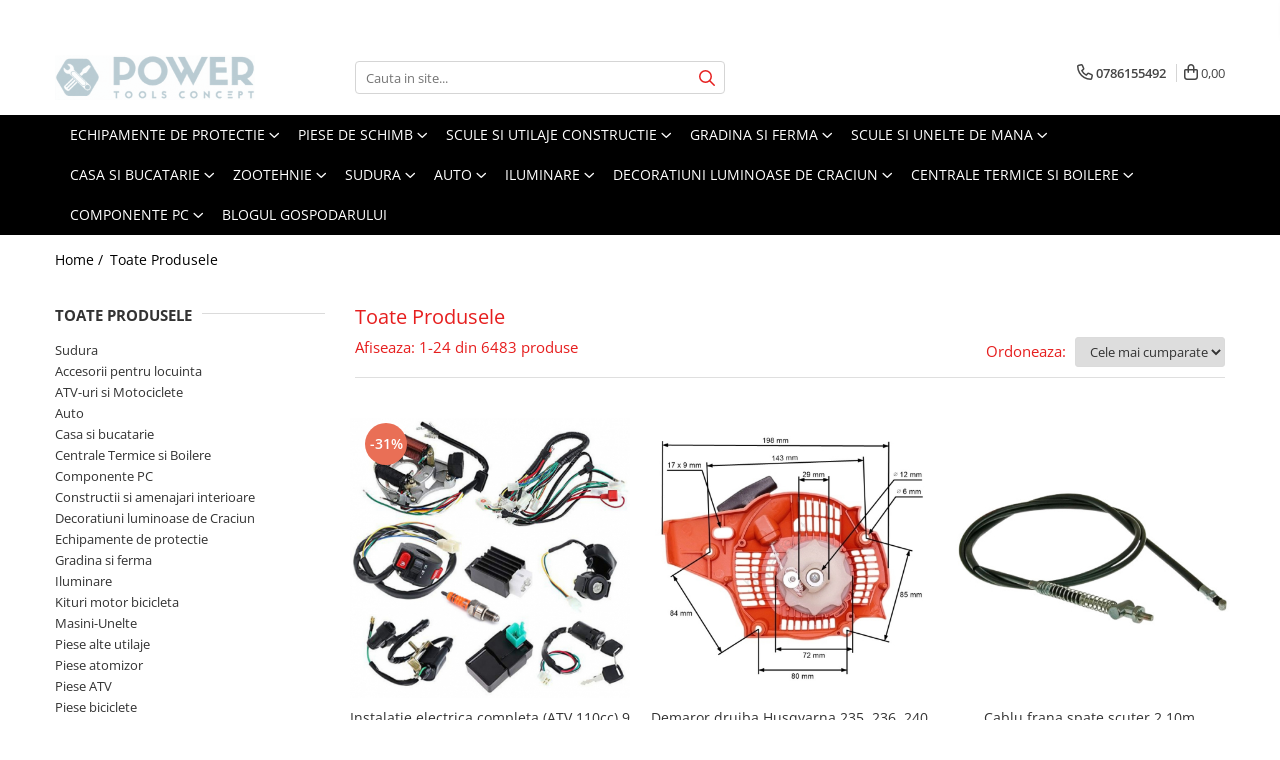

--- FILE ---
content_type: text/html; charset=UTF-8
request_url: https://www.powertoolsconcept.ro/produse/lechpool
body_size: 51117
content:
<!DOCTYPE html>

<html lang="ro-ro">

	<head>
		<meta charset="UTF-8">

		<script src="https://gomagcdn.ro/themes/fashion/js/lazysizes.min.js?v=10271338-4.247" async=""></script>

		<script>
			function g_js(callbk){typeof callbk === 'function' ? window.addEventListener("DOMContentLoaded", callbk, false) : false;}
		</script>

					<link rel="icon" sizes="48x48" href="https://gomagcdn.ro/domains/powertoolsconcept.ro/files/favicon/favicon8026.png">
			<link rel="apple-touch-icon" sizes="180x180" href="https://gomagcdn.ro/domains/powertoolsconcept.ro/files/favicon/favicon8026.png">
		
		<style>
			/*body.loading{overflow:hidden;}
			body.loading #wrapper{opacity: 0;visibility: hidden;}
			body #wrapper{opacity: 1;visibility: visible;transition:all .1s ease-out;}*/

			.main-header .main-menu{min-height:43px;}
			.-g-hide{visibility:hidden;opacity:0;}

					</style>
		
		<link rel="preconnect" href="https://gomagcdn.ro"><link rel="dns-prefetch" href="https://fonts.googleapis.com" /><link rel="dns-prefetch" href="https://fonts.gstatic.com" /><link rel="dns-prefetch" href="https://connect.facebook.net" /><link rel="dns-prefetch" href="https://www.facebook.com" /><link rel="dns-prefetch" href="https://www.googletagmanager.com" /><link rel="dns-prefetch" href="https://retargeting.newsmanapp.com" />

					<link rel="preload" as="image" href="https://gomagcdn.ro/domains/powertoolsconcept.ro/files/product/large/instalatie-electrica-completa-atv-110cc-9-in-1-859676.jpg"   >
					<link rel="preload" as="image" href="https://gomagcdn.ro/domains/powertoolsconcept.ro/files/product/large/demaror-drujba-husqvarna-235-236-240-819294.jpg"   >
		
		<link rel="preload" href="https://gomagcdn.ro/themes/fashion/js/plugins.js?v=10271338-4.247" as="script">

		
					<link rel="preload" href="https://www.powertoolsconcept.ro/theme/default.js?v=41705691113" as="script">
				
		<link rel="preload" href="https://gomagcdn.ro/themes/fashion/js/dev.js?v=10271338-4.247" as="script">

		
					<link rel="stylesheet" href="https://gomagcdn.ro/themes/fashion/css/main-min.css?v=10271338-4.247-1" data-values='{"blockScripts": "1"}'>
		
					<link rel="stylesheet" href="https://www.powertoolsconcept.ro/theme/default.css?v=41705691113">
		
						<link rel="stylesheet" href="https://gomagcdn.ro/themes/fashion/css/dev-style.css?v=10271338-4.247-1">
		
		
		
		<link rel="alternate" hreflang="x-default" href="https://www.powertoolsconcept.ro/produse">
									<link rel="next" href="https://www.powertoolsconcept.ro/produse?t=all&p=1" /><!-- Google tag (gtag.js) -->
<script async src="https://www.googletagmanager.com/gtag/js?id=AW-390243008"></script>
<script>
  window.dataLayer = window.dataLayer || [];
  function gtag(){dataLayer.push(arguments);}
  gtag('js', new Date());

  gtag('config', 'AW-390243008');
</script><script>(function(w,d,s,l,i){w[l]=w[l]||[];w[l].push({'gtm.start':
new Date().getTime(),event:'gtm.js'});var f=d.getElementsByTagName(s)[0],
j=d.createElement(s),dl=l!='dataLayer'?'&l='+l:'';j.async=true;j.src=
'https://www.googletagmanager.com/gtm.js?id='+i+dl;f.parentNode.insertBefore(j,f);
})(window,document,'script','dataLayer','GTM-TCKN4P7L');</script>					
		<meta name="expires" content="never">
		<meta name="revisit-after" content="1 days">
					<meta name="author" content="Gomag">
				<title></title>


					<meta name="robots" content="index,follow" />
						
		<meta name="description" content="">
		<meta class="viewport" name="viewport" content="width=device-width, initial-scale=1.0, user-scalable=no">
									<meta property="og:image" content="https://www.powertoolsconcept.ro/domains/powertoolsconcept.ro/files/company/logo-power-tools-0-5x-5859585640-9400364537.webp"/>
															<link rel="canonical" href="https://www.powertoolsconcept.ro/produse" />
			<meta property="og:url" content="https://www.powertoolsconcept.ro/produse"/>
						
		<meta name="distribution" content="Global">
		<meta name="owner" content="www.powertoolsconcept.ro">
		<meta name="publisher" content="www.powertoolsconcept.ro">
		<meta name="rating" content="General">
		<meta name="copyright" content="Copyright www.powertoolsconcept.ro 2026. All rights reserved">
		<link rel="search" href="https://www.powertoolsconcept.ro/opensearch.ro.xml" type="application/opensearchdescription+xml" title="Cautare"/>

		
							<script src="https://gomagcdn.ro/themes/fashion/js/jquery-2.1.4.min.js"></script>
			<script defer src="https://gomagcdn.ro/themes/fashion/js/jquery.autocomplete.js?v=20181023"></script>
			<script src="https://gomagcdn.ro/themes/fashion/js/gomag.config.js?v=10271338-4.247"></script>
			<script src="https://gomagcdn.ro/themes/fashion/js/gomag.js?v=10271338-4.247"></script>
		
													
<script>
	var items = [];
	
			items.push(
			{
				id		:'9955632',
				name	:'Instalatie electrica completa (ATV 110cc) 9 in 1',
				brand	:'Roco',
				category:'CDI',
				price	:200.0000,
				google_business_vertical: 'retail'
			}
		);
			items.push(
			{
				id		:'7752956',
				name	:'Demaror drujba Husqvarna 235, 236, 240',
				brand	:'Roco',
				category:'Piese drujba ',
				price	:63.0000,
				google_business_vertical: 'retail'
			}
		);
			items.push(
			{
				id		:'204226600201',
				name	:'Cablu frana spate scuter 2.10m',
				brand	:'Roco',
				category:'Piese scutere ',
				price	:23.0000,
				google_business_vertical: 'retail'
			}
		);
			items.push(
			{
				id		:'6426458105090',
				name	:'Carburator scuter / moped Piaggio SI / BRAVO',
				brand	:'Roco',
				category:'Reduceri',
				price	:100.0000,
				google_business_vertical: 'retail'
			}
		);
			items.push(
			{
				id		:'6426458105021',
				name	:'Carburator scuter Yamaha Jog (soc electronic) 12mm',
				brand	:'Roco',
				category:'Carburatoare',
				price	:110.0000,
				google_business_vertical: 'retail'
			}
		);
			items.push(
			{
				id		:'25488965',
				name	:'Demaror drujba compatibil Stihl MS 270, MS 280, 027, 028 (CaI. 2)',
				brand	:'Roco',
				category:'Demaroare / arcuri demaror / arcuri pornire / fulii pornire',
				price	:60.0000,
				google_business_vertical: 'retail'
			}
		);
			items.push(
			{
				id		:'6426458104109',
				name	:'Garnituri scuter 2T 50cc Aprilia SR,Yamaha, Minarelli, Malaguti - racire apa',
				brand	:'Roco',
				category:'Garnituri',
				price	:25.0000,
				google_business_vertical: 'retail'
			}
		);
			items.push(
			{
				id		:'5061630',
				name	:'Aprindere drujba compatibila Stihl MS 341 - MS 361',
				brand	:'Roco',
				category:'Piese drujba ',
				price	:102.0000,
				google_business_vertical: 'retail'
			}
		);
			items.push(
			{
				id		:'2822486',
				name	:'Pompa ulei drujba compatibila Stihl MS 240 - MS 260, 024-026',
				brand	:'Roco',
				category:'Piese drujba ',
				price	:86.0000,
				google_business_vertical: 'retail'
			}
		);
			items.push(
			{
				id		:'2833632',
				name	:'Esapament drujba Husqvarna 51, 55',
				brand	:'Roco',
				category:'Piese drujba ',
				price	:56.0000,
				google_business_vertical: 'retail'
			}
		);
			items.push(
			{
				id		:'6843590',
				name	:'Pompa ulei drujba Husqvarna 235, 236, 240 (cal. 2)',
				brand	:'Roco',
				category:'Piese drujba ',
				price	:29.0000,
				google_business_vertical: 'retail'
			}
		);
			items.push(
			{
				id		:'3953021',
				name	:'Carburator drujba Husqvarna 136, 137, 141, 142 (cal. 2)',
				brand	:'Roco',
				category:'Piese drujba ',
				price	:79.0000,
				google_business_vertical: 'retail'
			}
		);
			items.push(
			{
				id		:'23695211',
				name	:'Adaptor carburator drujba Husqvarna 235, 235e, 236, 240, 240e',
				brand	:'Roco',
				category:'Piese drujba ',
				price	:23.0000,
				google_business_vertical: 'retail'
			}
		);
			items.push(
			{
				id		:'7754266',
				name	:'Garnituri drujba Husqvarna 235, 236, 240 (3 piese)',
				brand	:'Roco',
				category:'Piese drujba ',
				price	:15.0000,
				google_business_vertical: 'retail'
			}
		);
			items.push(
			{
				id		:'321654',
				name	:'Buson benzina + ulei compatibil drujba compatibil Stihl MS 171- MS 460',
				brand	:'Roco',
				category:'Piese drujba ',
				price	:25.0000,
				google_business_vertical: 'retail'
			}
		);
			items.push(
			{
				id		:'25632541',
				name	:'Set saiba si siguranta oala ambreiaj drujba compatibile Stihl MS 170, 180, 210, 230, 250',
				brand	:'Roco',
				category:'Piese drujba ',
				price	:8.0000,
				google_business_vertical: 'retail'
			}
		);
			items.push(
			{
				id		:'150220010',
				name	:'Bloc lumini Atv 150-200cc (cu soc) cu mufa tata',
				brand	:'Roco',
				category:'Piese ATV ',
				price	:64.0000,
				google_business_vertical: 'retail'
			}
		);
			items.push(
			{
				id		:'H1122111',
				name	:'Fulie motor electric 24mm x 148mm (Dubla)',
				brand	:'Roco',
				category:'Masini-Unelte ',
				price	:90.0000,
				google_business_vertical: 'retail'
			}
		);
			items.push(
			{
				id		:'1004453000103',
				name	:'Lant ATV 520 (52 zale)',
				brand	:'Roco',
				category:'Piese ATV ',
				price	:86.0000,
				google_business_vertical: 'retail'
			}
		);
			items.push(
			{
				id		:'1554477',
				name	:'Mandrina bormasina SDS compatibil BOSCH 2-26',
				brand	:'Roco',
				category:'Piese schimb scule electrice, bormasina ',
				price	:82.0000,
				google_business_vertical: 'retail'
			}
		);
			items.push(
			{
				id		:'96211458',
				name	:'Pinioane electromotor ATV 200-250cc',
				brand	:'Roco',
				category:'Piese ATV ',
				price	:37.0000,
				google_business_vertical: 'retail'
			}
		);
			items.push(
			{
				id		:'34534523342',
				name	:'Aparatoare fata scuter electric City Coco',
				brand	:'Roco',
				category:'Piese trotineta electrica',
				price	:144.0000,
				google_business_vertical: 'retail'
			}
		);
			items.push(
			{
				id		:'1424735',
				name	:'Carburator compatibil scutere Honda / Peugeot 50cc 39mm',
				brand	:'Roco',
				category:'Piese scutere ',
				price	:144.0000,
				google_business_vertical: 'retail'
			}
		);
			items.push(
			{
				id		:'120548487201',
				name	:'Maneta acceleratie ATV 200cc',
				brand	:'Roco',
				category:'Piese ATV ',
				price	:46.0000,
				google_business_vertical: 'retail'
			}
		);
	
	gtag('event', 'view_item_list', {
					item_list_id: '14',
			item_list_name: '',
				send_to	: 'AW-390243008',
		value	: 0,
		items	: [items]
	});
</script><!-- Global site tag (gtag.js) - Google Analytics -->
<script async src="https://www.googletagmanager.com/gtag/js?id=G-6E99G9NCCB"></script>
	<script>
 window.dataLayer = window.dataLayer || [];
  function gtag(){dataLayer.push(arguments);}
    var cookieValue = '';
  var name = 'g_c_consent' + "=";
  var decodedCookie = decodeURIComponent(document.cookie);
  var ca = decodedCookie.split(';');
  for(var i = 0; i <ca.length; i++) {
	var c = ca[i];
	while (c.charAt(0) == ' ') {
	  c = c.substring(1);
	}
	if (c.indexOf(name) == 0) {
	  cookieValue = c.substring(name.length, c.length);
	}
  }



if(cookieValue == ''){
	gtag('consent', 'default', {
	  'ad_storage': 'denied',
	  'ad_user_data': 'denied',
	  'ad_personalization': 'denied',
	  'analytics_storage': 'denied',
	  'personalization_storage': 'denied',
	  'functionality_storage': 'denied',
	  'security_storage': 'denied'
	});
	} else if(cookieValue != '-1'){


			gtag('consent', 'default', {
			'ad_storage': 'granted',
			'ad_user_data': 'granted',
			'ad_personalization': 'granted',
			'analytics_storage': 'granted',
			'personalization_storage': 'granted',
			'functionality_storage': 'granted',
			'security_storage': 'granted'
		});
	} else {
	 gtag('consent', 'default', {
		  'ad_storage': 'denied',
		  'ad_user_data': 'denied',
		  'ad_personalization': 'denied',
		  'analytics_storage': 'denied',
			'personalization_storage': 'denied',
			'functionality_storage': 'denied',
			'security_storage': 'denied'
		});

		 }
</script>
<script>

	
  gtag('js', new Date());

 
$.Gomag.bind('Cookie/Policy/Consent/Denied', function(){
	gtag('consent', 'update', {
		  'ad_storage': 'denied',
		  'ad_user_data': 'denied',
		  'ad_personalization': 'denied',
		  'analytics_storage': 'denied',
			'personalization_storage': 'denied',
			'functionality_storage': 'denied',
			'security_storage': 'denied'
		});
		})
$.Gomag.bind('Cookie/Policy/Consent/Granted', function(){
	gtag('consent', 'update', {
		  'ad_storage': 'granted',
		  'ad_user_data': 'granted',
		  'ad_personalization': 'granted',
		  'analytics_storage': 'granted',
			'personalization_storage': 'granted',
			'functionality_storage': 'granted',
			'security_storage': 'granted'
		});
		})
  gtag('config', 'G-6E99G9NCCB', {allow_enhanced_conversions: true });
</script>
<script>
	function gaBuildProductVariant(product)
	{
		let _return = '';
		if(product.version != undefined)
		{
			$.each(product.version, function(i, a){
				_return += (_return == '' ? '' : ', ')+a.value;
			})
		}
		return _return;
	}

</script>
<script>
	$.Gomag.bind('Product/Add/To/Cart/After/Listing', function gaProductAddToCartLV4(event, data) {
		if(data.product !== undefined) {
			var gaProduct = false;
			if(typeof(gaProducts) != 'undefined' && gaProducts[data.product.id] != undefined)
			{
				gaProduct = gaProducts[data.product.id];

			}

			if(gaProduct == false)
			{
				gaProduct = {};
				gaProduct.item_id = data.product.sku;
				gaProduct.currency = data.product.currency ? (String(data.product.currency).toLowerCase() == 'lei' ? 'RON' : data.product.currency) : 'RON';
				gaProduct.item_name =  data.product.name ;
				gaProduct.item_variant= gaBuildProductVariant(data.product);
				gaProduct.item_brand = data.product.brand;
				gaProduct.item_category = data.product.category;

			}

			gaProduct.price = parseFloat(data.product.price).toFixed(2);
			gaProduct.quantity = data.product.productQuantity;
			gtag("event", "add_to_cart", {
				currency: gaProduct.currency,
				value: parseFloat(gaProduct.price) * parseFloat(gaProduct.quantity),
				items: [
					gaProduct
				]
			});

		}
	})
	$.Gomag.bind('Product/Add/To/Cart/After/Details', function gaProductAddToCartDV4(event, data){

		if(data.product !== undefined){

			var gaProduct = false;
			if(
				typeof(gaProducts) != 'undefined'
				&&
				gaProducts[data.product.id] != undefined
			)
			{
				var gaProduct = gaProducts[data.product.id];
			}

			if(gaProduct == false)
			{
				gaProduct = {};
				gaProduct.item_id = data.product.sku;
				gaProduct.currency = data.product.currency ? (String(data.product.currency).toLowerCase() == 'lei' ? 'RON' : data.product.currency) : 'RON';
				gaProduct.item_name =  data.product.name ;
				gaProduct.item_variant= gaBuildProductVariant(data.product);
				gaProduct.item_brand = data.product.brand;
				gaProduct.item_category = data.product.category;

			}

			gaProduct.price = parseFloat(data.product.price).toFixed(2);
			gaProduct.quantity = data.product.productQuantity;


			gtag("event", "add_to_cart", {
			  currency: gaProduct.currency,
			  value: parseFloat(gaProduct.price) * parseFloat(gaProduct.quantity),
			  items: [
				gaProduct
			  ]
			});
        }

	})
	 $.Gomag.bind('Product/Remove/From/Cart', function gaProductRemovedFromCartV4(event, data){
		var envData = $.Gomag.getEnvData();
		var products = envData.products;

		if(data.data.product !== undefined && products[data.data.product] !== undefined){


			var dataProduct = products[data.data.product];


			gaProduct = {};
			gaProduct.item_id = dataProduct.sku;

			gaProduct.item_name =   dataProduct.name ;
			gaProduct.currency = dataProduct.currency ? (String(dataProduct.currency).toLowerCase() == 'lei' ? 'RON' : dataProduct.currency) : 'RON';
			gaProduct.item_category = dataProduct.category;
			gaProduct.item_brand = dataProduct.brand;
			gaProduct.price = parseFloat(dataProduct.price).toFixed(2);
			gaProduct.quantity = data.data.quantity;
			gaProduct.item_variant= gaBuildProductVariant(dataProduct);
			gtag("event", "remove_from_cart", {
			  currency: gaProduct.currency,
			  value: parseFloat(gaProduct.price) * parseFloat(gaProduct.quantity),
			  items: [
				gaProduct
			  ]
			});
        }

	});

	 $.Gomag.bind('Cart/Quantity/Update', function gaCartQuantityUpdateV4(event, data){
		var envData = $.Gomag.getEnvData();
		var products = envData.products;
		if(!data.data.finalQuantity || !data.data.initialQuantity)
		{
			return false;
		}
		var dataProduct = products[data.data.product];
		if(dataProduct == undefined)
		{
			return false;
		}

		gaProduct = {};
		gaProduct.item_id = dataProduct.sku;
		gaProduct.currency = dataProduct.currency ? (String(dataProduct.currency).toLowerCase() == 'lei' ? 'RON' : dataProduct.currency) : 'RON';
		gaProduct.item_name =  dataProduct.name ;

		gaProduct.item_category = dataProduct.category;
		gaProduct.item_brand = dataProduct.brand;
		gaProduct.price = parseFloat(dataProduct.price).toFixed(2);
		gaProduct.item_variant= gaBuildProductVariant(dataProduct);
		if(parseFloat(data.data.initialQuantity) < parseFloat(data.data.finalQuantity))
		{
			var quantity = parseFloat(data.data.finalQuantity) - parseFloat(data.data.initialQuantity);
			gaProduct.quantity = quantity;

			gtag("event", "add_to_cart", {
			  currency: gaProduct.currency,
			  value: parseFloat(gaProduct.price) * parseFloat(gaProduct.quantity),
			  items: [
				gaProduct
			  ]
			});
		}
		else if(parseFloat(data.data.initialQuantity) > parseFloat(data.data.finalQuantity))
		{
			var quantity = parseFloat(data.data.initialQuantity) - parseFloat(data.data.finalQuantity);
			gaProduct.quantity = quantity;
			gtag("event", "remove_from_cart", {
			  currency: gaProduct.currency,
			  value: parseFloat(gaProduct.price) * parseFloat(gaProduct.quantity),
			  items: [
				gaProduct
			  ]
			});
		}

	});

</script>
<script>
function gmsc(name, value)
{
	if(value != undefined && value)
	{
		var expires = new Date();
		expires.setTime(expires.getTime() + parseInt(3600*24*1000*90));
		document.cookie = encodeURIComponent(name) + "=" + encodeURIComponent(value) + '; expires='+ expires.toUTCString() + "; path=/";
	}
}
let gmqs = window.location.search;
let gmup = new URLSearchParams(gmqs);
gmsc('g_sc', gmup.get('shop_campaign'));
gmsc('shop_utm_campaign', gmup.get('utm_campaign'));
gmsc('shop_utm_medium', gmup.get('utm_medium'));
gmsc('shop_utm_source', gmup.get('utm_source'));
</script><!-- Facebook Pixel Code -->
				<script>
				!function(f,b,e,v,n,t,s){if(f.fbq)return;n=f.fbq=function(){n.callMethod?
				n.callMethod.apply(n,arguments):n.queue.push(arguments)};if(!f._fbq)f._fbq=n;
				n.push=n;n.loaded=!0;n.version="2.0";n.queue=[];t=b.createElement(e);t.async=!0;
				t.src=v;s=b.getElementsByTagName(e)[0];s.parentNode.insertBefore(t,s)}(window,
				document,"script","//connect.facebook.net/en_US/fbevents.js");

				fbq("init", "512289575962516");
				fbq("track", "PageView");</script>
				<!-- End Facebook Pixel Code -->
				<script>
				$.Gomag.bind('User/Ajax/Data/Loaded', function(event, data){
					if(data != undefined && data.data != undefined)
					{
						var eventData = data.data;
						if(eventData.facebookUserData != undefined)
						{
							$('body').append(eventData.facebookUserData);
						}
					}
				})
				</script>
				<meta name="facebook-domain-verification" content="vyh45dmrqkbi8n3ddt69j9ce1qh9fa" /><script>
	$.Gomag.bind('Product/Add/To/Cart/After/Listing', function(event, data){
		if(data.product !== undefined){
			gtag('event', 'add_to_cart', {
				send_to	: 'AW-390243008',
				value	: parseFloat(data.product.productQuantity) * parseFloat(data.product.price),
				items	:[{
					id		: data.product.sku,
					name	: data.product.name,
					brand	: data.product.brand,
					category: data.product.category,
					quantity: data.product.productQuantity,
					price	: data.product.price
				 
			}]
		   })
        }
	})
	$.Gomag.bind('Product/Add/To/Cart/After/Details', function(event, data){
		
		if(data.product !== undefined){
			gtag('event', 'add_to_cart', {
				send_to: 'AW-390243008',
				value: parseFloat(data.product.productQuantity) * parseFloat(data.product.price),
				items: [{
					id: data.product.sku,
					name		: data.product.name,
					brand		: data.product.brand,
					category	: data.product.category,
					quantity	: data.product.productQuantity,
					price		: data.product.price
				}]	
			})
		}
	})
   
</script>					
		
	</head>

	<body class="" style="">

		<script >
			function _addCss(url, attribute, value, loaded){
				var _s = document.createElement('link');
				_s.rel = 'stylesheet';
				_s.href = url;
				_s.type = 'text/css';
				if(attribute)
				{
					_s.setAttribute(attribute, value)
				}
				if(loaded){
					_s.onload = function(){
						var dom = document.getElementsByTagName('body')[0];
						//dom.classList.remove('loading');
					}
				}
				var _st = document.getElementsByTagName('link')[0];
				_st.parentNode.insertBefore(_s, _st);
			}
			//_addCss('https://fonts.googleapis.com/css2?family=Open+Sans:ital,wght@0,300;0,400;0,600;0,700;1,300;1,400&display=swap');
			_addCss('https://gomagcdn.ro/themes/_fonts/Open-Sans.css');

		</script>
		<script>
				/*setTimeout(
				  function()
				  {
				   document.getElementsByTagName('body')[0].classList.remove('loading');
				  }, 1000);*/
		</script>
									<noscript><iframe src="https://www.googletagmanager.com/ns.html?id=GTM-TCKN4P7L"
height="0" width="0" style="display:none;visibility:hidden"></iframe></noscript>					
		
		<div id="wrapper">
			<!-- BLOCK:d09137b6a8213ee308e1bbfb3b75337b start -->
<div id="_cartSummary" class="hide"></div>

<script >
	$(document).ready(function() {

		$(document).on('keypress', '.-g-input-loader', function(){
			$(this).addClass('-g-input-loading');
		})

		$.Gomag.bind('Product/Add/To/Cart/After', function(eventResponse, properties)
		{
									var data = JSON.parse(properties.data);
			$('.q-cart').html(data.quantity);
			if(parseFloat(data.quantity) > 0)
			{
				$('.q-cart').removeClass('hide');
			}
			else
			{
				$('.q-cart').addClass('hide');
			}
			$('.cartPrice').html(data.subtotal + ' ' + data.currency);
			$('.cartProductCount').html(data.quantity);


		})
		$('#_cartSummary').on('updateCart', function(event, cart) {
			var t = $(this);

			$.get('https://www.powertoolsconcept.ro/cart-update', {
				cart: cart
			}, function(data) {

				$('.q-cart').html(data.quantity);
				if(parseFloat(data.quantity) > 0)
				{
					$('.q-cart').removeClass('hide');
				}
				else
				{
					$('.q-cart').addClass('hide');
				}
				$('.cartPrice').html(data.subtotal + ' ' + data.currency);
				$('.cartProductCount').html(data.quantity);
			}, 'json');
			window.ga = window.ga || function() {
				(ga.q = ga.q || []).push(arguments)
			};
			ga('send', 'event', 'Buton', 'Click', 'Adauga_Cos');
		});

		if(window.gtag_report_conversion) {
			$(document).on("click", 'li.phone-m', function() {
				var phoneNo = $('li.phone-m').children( "a").attr('href');
				gtag_report_conversion(phoneNo);
			});

		}

	});
</script>



<header class="main-header container-bg clearfix" data-block="headerBlock">
	<div class="discount-tape container-h full -g-hide" id="_gomagHellobar">
<style>
.discount-tape{position: relative;width:100%;padding:0;text-align:center;font-size:14px;overflow: hidden;z-index:99;}
.discount-tape a{color: #243344;}
.Gomag-HelloBar{padding:10px;}
@media screen and (max-width: 767px){.discount-tape{font-size:13px;}}
</style>
<div class="Gomag-HelloBar" style="background: #ffde59;color: #243344;">
	<a href="https://www.powertoolsconcept.ro/reduceri" rel="nofollow" style="color: #243344;">
		>> Click aici pentru a vedea <b></i> <font color="E61E1E">REDUCERILE NOASTRE</b><<
			</a>
	</div>
<div class="clear"></div>
</div>

		
	<div class="top-head-bg container-h full">

		<div class="top-head container-h">
			<div class="row">
				<div class="col-md-3 col-sm-3 col-xs-5 logo-h">
					
	<a href="https://www.powertoolsconcept.ro" id="logo" data-pageId="2">
		<img src="https://gomagcdn.ro/domains/powertoolsconcept.ro/files/company/logo-power-tools-0-5x-5859585640-9400364537.webp" fetchpriority="high" class="img-responsive" alt="Power Tools Concept" title="Power Tools Concept" width="200" height="50" style="width:auto;">
	</a>
				</div>
				<div class="col-md-4 col-sm-4 col-xs-7 main search-form-box">
					
<form name="search-form" class="search-form" action="https://www.powertoolsconcept.ro/produse" id="_searchFormMainHeader">

	<input id="_autocompleteSearchMainHeader" name="c" class="input-placeholder -g-input-loader" type="text" placeholder="Cauta in site..." aria-label="Search"  value="">
	<button id="_doSearch" class="search-button" aria-hidden="true">
		<i class="fa fa-search" aria-hidden="true"></i>
	</button>

				<script >
			$(document).ready(function() {

				$('#_autocompleteSearchMainHeader').autocomplete({
					serviceUrl: 'https://www.powertoolsconcept.ro/autocomplete',
					minChars: 2,
					deferRequestBy: 700,
					appendTo: '#_searchFormMainHeader',
					width: parseInt($('#_doSearch').offset().left) - parseInt($('#_autocompleteSearchMainHeader').offset().left),
					formatResult: function(suggestion, currentValue) {
						return suggestion.value;
					},
					onSelect: function(suggestion) {
						$(this).val(suggestion.data);
					},
					onSearchComplete: function(suggestion) {
						$(this).removeClass('-g-input-loading');
					}
				});
				$(document).on('click', '#_doSearch', function(e){
					e.preventDefault();
					if($('#_autocompleteSearchMainHeader').val() != '')
					{
						$('#_searchFormMainHeader').submit();
					}
				})
			});
		</script>
	

</form>
				</div>
				<div class="col-md-5 col-sm-5 acount-section">
					
<ul>
	<li class="search-m hide">
		<a href="#" class="-g-no-url" aria-label="Cauta in site..." data-pageId="">
			<i class="fa fa-search search-open" aria-hidden="true"></i>
			<i style="display:none" class="fa fa-times search-close" aria-hidden="true"></i>
		</a>
	</li>
	<li class="-g-user-icon -g-user-icon-empty">
			
	</li>
	
				<li class="contact-header">
			<a href="tel:0786155492" aria-label="Contacteaza-ne" data-pageId="3">
				<i class="fa fa-phone" aria-hidden="true"></i>
								<span>0786155492</span>
			</a>
		</li>
			<li class="wishlist-header hide">
		<a href="https://www.powertoolsconcept.ro/wishlist" aria-label="Wishlist" data-pageId="28">
			<span class="-g-wishlist-product-count -g-hide"></span>
			<i class="fa fa-heart-o" aria-hidden="true"></i>
			<span class="">Favorite</span>
		</a>
	</li>
	<li class="cart-header-btn cart">
		<a class="cart-drop _showCartHeader" href="https://www.powertoolsconcept.ro/cos-de-cumparaturi" aria-label="Cos de cumparaturi">
			<span class="q-cart hide">0</span>
			<i class="fa fa-shopping-bag" aria-hidden="true"></i>
			<span class="count cartPrice">0,00
				
			</span>
		</a>
					<div class="cart-dd  _cartShow cart-closed"></div>
			</li>

	</ul>

	<script>
		$(document).ready(function() {
			//Cart
							$('.cart').mouseenter(function() {
					$.Gomag.showCartSummary('div._cartShow');
				}).mouseleave(function() {
					$.Gomag.hideCartSummary('div._cartShow');
					$('div._cartShow').removeClass('cart-open');
				});
						$(document).on('click', '.dropdown-toggle', function() {
				window.location = $(this).attr('href');
			})
		})
	</script>

				</div>
			</div>
		</div>
	</div>


<div id="navigation">
	<nav id="main-menu" class="main-menu container-h full clearfix">
		<a href="#" class="menu-trg -g-no-url" title="Produse">
			<span>&nbsp;</span>
		</a>
		
<div class="container-h nav-menu-hh clearfix">

	<!-- BASE MENU -->
	<ul class="
			nav-menu base-menu container-h
			
			
		">

		

			
		<li class="menu-drop __GomagMM ">
							<a
					href="https://www.powertoolsconcept.ro/echipamente-de-protectie"
					class="  "
					rel="  "
					
					title="Echipamente de protectie"
					data-Gomag=''
					data-block-name="mainMenuD0"
					data-pageId= "87"
					data-block="mainMenuD">
											<span class="list">Echipamente de protectie</span>
						<i class="fa fa-angle-down"></i>
				</a>

									<div class="menu-dd">
										<ul class="drop-list clearfix w100">
																																						<li class="fl">
										<div class="col">
											<p class="title">
												<a
												href="https://www.powertoolsconcept.ro/incaltaminte-de-protectie"
												class="title    "
												rel="  "
												
												title="Incaltaminte de protectie"
												data-Gomag=''
												data-block-name="mainMenuD1"
												data-block="mainMenuD"
												data-pageId= "80"
												>
																										Incaltaminte de protectie
												</a>
											</p>
																																															<a
														href="https://www.powertoolsconcept.ro/bocanci-de-protectie"
														rel="  "
														
														title="Bocanci de protectie"
														class="    "
														data-Gomag=''
														data-block-name="mainMenuD2"
														data-block="mainMenuD"
														data-pageId="87"
													>
																												<i class="fa fa-angle-right"></i>
														<span>Bocanci de protectie</span>
													</a>
																							
										</div>
									</li>
																																<li class="fl">
										<div class="col">
											<p class="title">
												<a
												href="https://www.powertoolsconcept.ro/casti-118"
												class="title    "
												rel="  "
												
												title="Casti de protectie"
												data-Gomag=''
												data-block-name="mainMenuD1"
												data-block="mainMenuD"
												data-pageId= "80"
												>
																										Casti de protectie
												</a>
											</p>
																						
										</div>
									</li>
																																<li class="fl">
										<div class="col">
											<p class="title">
												<a
												href="https://www.powertoolsconcept.ro/manusi"
												class="title    "
												rel="  "
												
												title=" Manusi"
												data-Gomag=''
												data-block-name="mainMenuD1"
												data-block="mainMenuD"
												data-pageId= "80"
												>
																										 Manusi
												</a>
											</p>
																						
										</div>
									</li>
																																<li class="fl">
										<div class="col">
											<p class="title">
												<a
												href="https://www.powertoolsconcept.ro/masti-antipraf"
												class="title    "
												rel="  "
												
												title="Masti de protectie"
												data-Gomag=''
												data-block-name="mainMenuD1"
												data-block="mainMenuD"
												data-pageId= "80"
												>
																										Masti de protectie
												</a>
											</p>
																						
										</div>
									</li>
																																<li class="fl">
										<div class="col">
											<p class="title">
												<a
												href="https://www.powertoolsconcept.ro/ochelari"
												class="title    "
												rel="  "
												
												title=" Ochelari"
												data-Gomag=''
												data-block-name="mainMenuD1"
												data-block="mainMenuD"
												data-pageId= "80"
												>
																										 Ochelari
												</a>
											</p>
																						
										</div>
									</li>
																																<li class="fl">
										<div class="col">
											<p class="title">
												<a
												href="https://www.powertoolsconcept.ro/centura-port-scule-si-accesorii"
												class="title    "
												rel="  "
												
												title="Centura port-scule si accesorii"
												data-Gomag=''
												data-block-name="mainMenuD1"
												data-block="mainMenuD"
												data-pageId= "80"
												>
																										Centura port-scule si accesorii
												</a>
											</p>
																						
										</div>
									</li>
																																<li class="fl">
										<div class="col">
											<p class="title">
												<a
												href="https://www.powertoolsconcept.ro/echipamente-de-lucru"
												class="title    "
												rel="  "
												
												title="Echipamente de lucru"
												data-Gomag=''
												data-block-name="mainMenuD1"
												data-block="mainMenuD"
												data-pageId= "80"
												>
																										Echipamente de lucru
												</a>
											</p>
																						
										</div>
									</li>
																													</ul>
																	</div>
									
		</li>
		
		<li class="menu-drop __GomagMM ">
							<a
					href="https://www.powertoolsconcept.ro/piese-de-schimb"
					class="  "
					rel="  "
					
					title="Piese de schimb"
					data-Gomag=''
					data-block-name="mainMenuD0"
					data-pageId= "42"
					data-block="mainMenuD">
											<span class="list">Piese de schimb</span>
						<i class="fa fa-angle-down"></i>
				</a>

									<div class="menu-dd">
										<ul class="drop-list clearfix w100">
																																						<li class="fl">
										<div class="col">
											<p class="title">
												<a
												href="https://www.powertoolsconcept.ro/piese-scuter"
												class="title    "
												rel="  "
												
												title="Piese scuter"
												data-Gomag=''
												data-block-name="mainMenuD1"
												data-block="mainMenuD"
												data-pageId= "80"
												>
																										Piese scuter
												</a>
											</p>
																																															<a
														href="https://www.powertoolsconcept.ro/piese-motor-30"
														rel="  "
														
														title="Piese motor"
														class="    "
														data-Gomag=''
														data-block-name="mainMenuD2"
														data-block="mainMenuD"
														data-pageId="42"
													>
																												<i class="fa fa-angle-right"></i>
														<span>Piese motor</span>
													</a>
																									<a
														href="https://www.powertoolsconcept.ro/transmisie"
														rel="  "
														
														title="Transmisie"
														class="    "
														data-Gomag=''
														data-block-name="mainMenuD2"
														data-block="mainMenuD"
														data-pageId="42"
													>
																												<i class="fa fa-angle-right"></i>
														<span>Transmisie</span>
													</a>
																									<a
														href="https://www.powertoolsconcept.ro/caroserie"
														rel="  "
														
														title="Caroserie"
														class="    "
														data-Gomag=''
														data-block-name="mainMenuD2"
														data-block="mainMenuD"
														data-pageId="42"
													>
																												<i class="fa fa-angle-right"></i>
														<span>Caroserie</span>
													</a>
																									<a
														href="https://www.powertoolsconcept.ro/electrice-si-electronice"
														rel="  "
														
														title="Electrice si electronice"
														class="    "
														data-Gomag=''
														data-block-name="mainMenuD2"
														data-block="mainMenuD"
														data-pageId="42"
													>
																												<i class="fa fa-angle-right"></i>
														<span>Electrice si electronice</span>
													</a>
																									<a
														href="https://www.powertoolsconcept.ro/sistem-franare"
														rel="  "
														
														title="Sistem franare"
														class="    "
														data-Gomag=''
														data-block-name="mainMenuD2"
														data-block="mainMenuD"
														data-pageId="42"
													>
																												<i class="fa fa-angle-right"></i>
														<span>Sistem franare</span>
													</a>
																									<a
														href="https://www.powertoolsconcept.ro/cabluri"
														rel="  "
														
														title="Cabluri"
														class="    "
														data-Gomag=''
														data-block-name="mainMenuD2"
														data-block="mainMenuD"
														data-pageId="42"
													>
																												<i class="fa fa-angle-right"></i>
														<span>Cabluri</span>
													</a>
																									<a
														href="https://www.powertoolsconcept.ro/cauciucuri-camere-jante"
														rel="  "
														
														title="Cauciucuri / camere / jante"
														class="    "
														data-Gomag=''
														data-block-name="mainMenuD2"
														data-block="mainMenuD"
														data-pageId="42"
													>
																												<i class="fa fa-angle-right"></i>
														<span>Cauciucuri / camere / jante</span>
													</a>
																									<a
														href="https://www.powertoolsconcept.ro/ulei"
														rel="  "
														
														title="Ulei"
														class="    "
														data-Gomag=''
														data-block-name="mainMenuD2"
														data-block="mainMenuD"
														data-pageId="42"
													>
																												<i class="fa fa-angle-right"></i>
														<span>Ulei</span>
													</a>
																									<a
														href="https://www.powertoolsconcept.ro/accesorii-moto"
														rel="  "
														
														title="Casti Moto"
														class="    "
														data-Gomag=''
														data-block-name="mainMenuD2"
														data-block="mainMenuD"
														data-pageId="42"
													>
																												<i class="fa fa-angle-right"></i>
														<span>Casti Moto</span>
													</a>
																									<a
														href="https://www.powertoolsconcept.ro/cdi"
														rel="  "
														
														title="cdi"
														class="    "
														data-Gomag=''
														data-block-name="mainMenuD2"
														data-block="mainMenuD"
														data-pageId="42"
													>
																												<i class="fa fa-angle-right"></i>
														<span>cdi</span>
													</a>
																									<a
														href="https://www.powertoolsconcept.ro/carcasa"
														rel="  "
														
														title="carcasa"
														class="    "
														data-Gomag=''
														data-block-name="mainMenuD2"
														data-block="mainMenuD"
														data-pageId="42"
													>
																												<i class="fa fa-angle-right"></i>
														<span>carcasa</span>
													</a>
																									<a
														href="https://www.powertoolsconcept.ro/role-variator"
														rel="  "
														
														title="role variator"
														class="    "
														data-Gomag=''
														data-block-name="mainMenuD2"
														data-block="mainMenuD"
														data-pageId="42"
													>
																												<i class="fa fa-angle-right"></i>
														<span>role variator</span>
													</a>
																									<a
														href="https://www.powertoolsconcept.ro/pinioane-transmisie"
														rel="  "
														
														title="pinioane transmisie"
														class="    "
														data-Gomag=''
														data-block-name="mainMenuD2"
														data-block="mainMenuD"
														data-pageId="42"
													>
																												<i class="fa fa-angle-right"></i>
														<span>pinioane transmisie</span>
													</a>
																									<a
														href="https://www.powertoolsconcept.ro/flanse-admisie"
														rel="  "
														
														title="flanse admisie"
														class="    "
														data-Gomag=''
														data-block-name="mainMenuD2"
														data-block="mainMenuD"
														data-pageId="42"
													>
																												<i class="fa fa-angle-right"></i>
														<span>flanse admisie</span>
													</a>
																									<a
														href="https://www.powertoolsconcept.ro/curele-transmisie"
														rel="  "
														
														title="curele transmisie"
														class="    "
														data-Gomag=''
														data-block-name="mainMenuD2"
														data-block="mainMenuD"
														data-pageId="42"
													>
																												<i class="fa fa-angle-right"></i>
														<span>curele transmisie</span>
													</a>
																									<a
														href="https://www.powertoolsconcept.ro/cablu-acceleratie"
														rel="  "
														
														title="cablu acceleratie"
														class="    "
														data-Gomag=''
														data-block-name="mainMenuD2"
														data-block="mainMenuD"
														data-pageId="42"
													>
																												<i class="fa fa-angle-right"></i>
														<span>cablu acceleratie</span>
													</a>
																									<a
														href="https://www.powertoolsconcept.ro/pompe-frana-hidraulica"
														rel="  "
														
														title="pompe frana hidraulica"
														class="    "
														data-Gomag=''
														data-block-name="mainMenuD2"
														data-block="mainMenuD"
														data-pageId="42"
													>
																												<i class="fa fa-angle-right"></i>
														<span>pompe frana hidraulica</span>
													</a>
																									<a
														href="https://www.powertoolsconcept.ro/spray"
														rel="  "
														
														title="spray"
														class="    "
														data-Gomag=''
														data-block-name="mainMenuD2"
														data-block="mainMenuD"
														data-pageId="42"
													>
																												<i class="fa fa-angle-right"></i>
														<span>spray</span>
													</a>
																									<a
														href="https://www.powertoolsconcept.ro/masti-ochelari-moto-atv"
														rel="  "
														
														title="masti/ochelari moto/atv"
														class="    "
														data-Gomag=''
														data-block-name="mainMenuD2"
														data-block="mainMenuD"
														data-pageId="42"
													>
																												<i class="fa fa-angle-right"></i>
														<span>masti/ochelari moto/atv</span>
													</a>
																									<a
														href="https://www.powertoolsconcept.ro/statoare"
														rel="  "
														
														title="statoare"
														class="    "
														data-Gomag=''
														data-block-name="mainMenuD2"
														data-block="mainMenuD"
														data-pageId="42"
													>
																												<i class="fa fa-angle-right"></i>
														<span>statoare</span>
													</a>
																									<a
														href="https://www.powertoolsconcept.ro/stopuri-lampi"
														rel="  "
														
														title="Stopuri/lampi"
														class="    "
														data-Gomag=''
														data-block-name="mainMenuD2"
														data-block="mainMenuD"
														data-pageId="42"
													>
																												<i class="fa fa-angle-right"></i>
														<span>Stopuri/lampi</span>
													</a>
																									<a
														href="https://www.powertoolsconcept.ro/huse-moto"
														rel="  "
														
														title="huse moto"
														class="    "
														data-Gomag=''
														data-block-name="mainMenuD2"
														data-block="mainMenuD"
														data-pageId="42"
													>
																												<i class="fa fa-angle-right"></i>
														<span>huse moto</span>
													</a>
																									<a
														href="https://www.powertoolsconcept.ro/robineti-632"
														rel="  "
														
														title="Robineti"
														class="    "
														data-Gomag=''
														data-block-name="mainMenuD2"
														data-block="mainMenuD"
														data-pageId="42"
													>
																												<i class="fa fa-angle-right"></i>
														<span>Robineti</span>
													</a>
																									<a
														href="https://www.powertoolsconcept.ro/ambreiaje"
														rel="  "
														
														title="Ambreiaje"
														class="    "
														data-Gomag=''
														data-block-name="mainMenuD2"
														data-block="mainMenuD"
														data-pageId="42"
													>
																												<i class="fa fa-angle-right"></i>
														<span>Ambreiaje</span>
													</a>
																									<a
														href="https://www.powertoolsconcept.ro/regulatoare-tensiune"
														rel="  "
														
														title="Regulatoare tensiune"
														class="    "
														data-Gomag=''
														data-block-name="mainMenuD2"
														data-block="mainMenuD"
														data-pageId="42"
													>
																												<i class="fa fa-angle-right"></i>
														<span>Regulatoare tensiune</span>
													</a>
																									<a
														href="https://www.powertoolsconcept.ro/variator-complet"
														rel="  "
														
														title="Variator complet"
														class="    "
														data-Gomag=''
														data-block-name="mainMenuD2"
														data-block="mainMenuD"
														data-pageId="42"
													>
																												<i class="fa fa-angle-right"></i>
														<span>Variator complet</span>
													</a>
																									<a
														href="https://www.powertoolsconcept.ro/motoare-complete"
														rel="  "
														
														title="Motoare complete"
														class="    "
														data-Gomag=''
														data-block-name="mainMenuD2"
														data-block="mainMenuD"
														data-pageId="42"
													>
																												<i class="fa fa-angle-right"></i>
														<span>Motoare complete</span>
													</a>
																									<a
														href="https://www.powertoolsconcept.ro/acumulatori-moto"
														rel="  "
														
														title="Acumulatori moto"
														class="    "
														data-Gomag=''
														data-block-name="mainMenuD2"
														data-block="mainMenuD"
														data-pageId="42"
													>
																												<i class="fa fa-angle-right"></i>
														<span>Acumulatori moto</span>
													</a>
																									<a
														href="https://www.powertoolsconcept.ro/portbagaje-moto"
														rel="  "
														
														title="Portbagaje moto"
														class="    "
														data-Gomag=''
														data-block-name="mainMenuD2"
														data-block="mainMenuD"
														data-pageId="42"
													>
																												<i class="fa fa-angle-right"></i>
														<span>Portbagaje moto</span>
													</a>
																									<a
														href="https://www.powertoolsconcept.ro/filtre"
														rel="  "
														
														title="Filtre moto"
														class="    "
														data-Gomag=''
														data-block-name="mainMenuD2"
														data-block="mainMenuD"
														data-pageId="42"
													>
																												<i class="fa fa-angle-right"></i>
														<span>Filtre moto</span>
													</a>
																									<a
														href="https://www.powertoolsconcept.ro/set-motor-kit-cilindru"
														rel="  "
														
														title="Set motor/Kit cilindru"
														class="    "
														data-Gomag=''
														data-block-name="mainMenuD2"
														data-block="mainMenuD"
														data-pageId="42"
													>
																												<i class="fa fa-angle-right"></i>
														<span>Set motor/Kit cilindru</span>
													</a>
																									<a
														href="https://www.powertoolsconcept.ro/bobine-inductie"
														rel="  "
														
														title="Bobine inductie"
														class="    "
														data-Gomag=''
														data-block-name="mainMenuD2"
														data-block="mainMenuD"
														data-pageId="42"
													>
																												<i class="fa fa-angle-right"></i>
														<span>Bobine inductie</span>
													</a>
																									<a
														href="https://www.powertoolsconcept.ro/bord-kilometraj"
														rel="  "
														
														title="Bord kilometraj"
														class="    "
														data-Gomag=''
														data-block-name="mainMenuD2"
														data-block="mainMenuD"
														data-pageId="42"
													>
																												<i class="fa fa-angle-right"></i>
														<span>Bord kilometraj</span>
													</a>
																							
										</div>
									</li>
																																<li class="fl">
										<div class="col">
											<p class="title">
												<a
												href="https://www.powertoolsconcept.ro/piese-motocoase"
												class="title    "
												rel="  "
												
												title="Piese motocoase"
												data-Gomag=''
												data-block-name="mainMenuD1"
												data-block="mainMenuD"
												data-pageId= "80"
												>
																										Piese motocoase
												</a>
											</p>
																																															<a
														href="https://www.powertoolsconcept.ro/piese-model-china-cg430-43cc-40mm-cg520-52cc-44mm"
														rel="  "
														
														title="Piese - model chinaCG430 (43cc-40mm), CG520 (52cc-44mm)"
														class="    "
														data-Gomag=''
														data-block-name="mainMenuD2"
														data-block="mainMenuD"
														data-pageId="42"
													>
																												<i class="fa fa-angle-right"></i>
														<span>Piese - model chinaCG430 (43cc-40mm), CG520 (52cc-44mm)</span>
													</a>
																									<a
														href="https://www.powertoolsconcept.ro/discuri-lame"
														rel="  "
														
														title="Discuri lame"
														class="    "
														data-Gomag=''
														data-block-name="mainMenuD2"
														data-block="mainMenuD"
														data-pageId="42"
													>
																												<i class="fa fa-angle-right"></i>
														<span>Discuri lame</span>
													</a>
																									<a
														href="https://www.powertoolsconcept.ro/mosoare"
														rel="  "
														
														title="Mosoare"
														class="    "
														data-Gomag=''
														data-block-name="mainMenuD2"
														data-block="mainMenuD"
														data-pageId="42"
													>
																												<i class="fa fa-angle-right"></i>
														<span>Mosoare</span>
													</a>
																									<a
														href="https://www.powertoolsconcept.ro/demaroare-motocoasa"
														rel="  "
														
														title="Demaroare motocoasa"
														class="    "
														data-Gomag=''
														data-block-name="mainMenuD2"
														data-block="mainMenuD"
														data-pageId="42"
													>
																												<i class="fa fa-angle-right"></i>
														<span>Demaroare motocoasa</span>
													</a>
																									<a
														href="https://www.powertoolsconcept.ro/filtre-motocoase"
														rel="  "
														
														title="Filtre motocoase"
														class="    "
														data-Gomag=''
														data-block-name="mainMenuD2"
														data-block="mainMenuD"
														data-pageId="42"
													>
																												<i class="fa fa-angle-right"></i>
														<span>Filtre motocoase</span>
													</a>
																							
										</div>
									</li>
																																<li class="fl">
										<div class="col">
											<p class="title">
												<a
												href="https://www.powertoolsconcept.ro/piese-drujba"
												class="title    "
												rel="  "
												
												title="Piese drujba"
												data-Gomag=''
												data-block-name="mainMenuD1"
												data-block="mainMenuD"
												data-pageId= "80"
												>
																										Piese drujba
												</a>
											</p>
																																															<a
														href="https://www.powertoolsconcept.ro/stihl-husqvarna-partner-etc"
														rel="  "
														
														title="Stihl, Husqvarna, Partner etc."
														class="    "
														data-Gomag=''
														data-block-name="mainMenuD2"
														data-block="mainMenuD"
														data-pageId="42"
													>
																												<i class="fa fa-angle-right"></i>
														<span>Stihl, Husqvarna, Partner etc.</span>
													</a>
																									<a
														href="https://www.powertoolsconcept.ro/china-4500-5200-43-45mm"
														rel="  "
														
														title="China 4500/5200 - 43/45mm"
														class="    "
														data-Gomag=''
														data-block-name="mainMenuD2"
														data-block="mainMenuD"
														data-pageId="42"
													>
																												<i class="fa fa-angle-right"></i>
														<span>China 4500/5200 - 43/45mm</span>
													</a>
																									<a
														href="https://www.powertoolsconcept.ro/china-2500-34-mm"
														rel="  "
														
														title="China 2500 - 34 mm"
														class="    "
														data-Gomag=''
														data-block-name="mainMenuD2"
														data-block="mainMenuD"
														data-pageId="42"
													>
																												<i class="fa fa-angle-right"></i>
														<span>China 2500 - 34 mm</span>
													</a>
																									<a
														href="https://www.powertoolsconcept.ro/china-3800-39mm"
														rel="  "
														
														title="China 3800 - 39mm"
														class="    "
														data-Gomag=''
														data-block-name="mainMenuD2"
														data-block="mainMenuD"
														data-pageId="42"
													>
																												<i class="fa fa-angle-right"></i>
														<span>China 3800 - 39mm</span>
													</a>
																									<a
														href="https://www.powertoolsconcept.ro/china-6200-47-5mm"
														rel="  "
														
														title="China 6200 - 47.5mm"
														class="    "
														data-Gomag=''
														data-block-name="mainMenuD2"
														data-block="mainMenuD"
														data-pageId="42"
													>
																												<i class="fa fa-angle-right"></i>
														<span>China 6200 - 47.5mm</span>
													</a>
																									<a
														href="https://www.powertoolsconcept.ro/piese-si-accesorii-drujba"
														rel="  "
														
														title="Piese si accesorii drujba"
														class="    "
														data-Gomag=''
														data-block-name="mainMenuD2"
														data-block="mainMenuD"
														data-pageId="42"
													>
																												<i class="fa fa-angle-right"></i>
														<span>Piese si accesorii drujba</span>
													</a>
																							
										</div>
									</li>
																																<li class="fl">
										<div class="col">
											<p class="title">
												<a
												href="https://www.powertoolsconcept.ro/piese-honda-gx"
												class="title    "
												rel="  "
												
												title="Piese Honda GX/Yamaha /Piaggio"
												data-Gomag=''
												data-block-name="mainMenuD1"
												data-block="mainMenuD"
												data-pageId= "80"
												>
																										Piese Honda GX/Yamaha /Piaggio
												</a>
											</p>
																																															<a
														href="https://www.powertoolsconcept.ro/piese-motor"
														rel="  "
														
														title="Piese motor"
														class="    "
														data-Gomag=''
														data-block-name="mainMenuD2"
														data-block="mainMenuD"
														data-pageId="42"
													>
																												<i class="fa fa-angle-right"></i>
														<span>Piese motor</span>
													</a>
																									<a
														href="https://www.powertoolsconcept.ro/electrice-electronice"
														rel="  "
														
														title="Electrice si electronice"
														class="    "
														data-Gomag=''
														data-block-name="mainMenuD2"
														data-block="mainMenuD"
														data-pageId="42"
													>
																												<i class="fa fa-angle-right"></i>
														<span>Electrice si electronice</span>
													</a>
																									<a
														href="https://www.powertoolsconcept.ro/carburatie"
														rel="  "
														
														title="Carburatie"
														class="    "
														data-Gomag=''
														data-block-name="mainMenuD2"
														data-block="mainMenuD"
														data-pageId="42"
													>
																												<i class="fa fa-angle-right"></i>
														<span>Carburatie</span>
													</a>
																									<a
														href="https://www.powertoolsconcept.ro/diverse-consumabile"
														rel="  "
														
														title="Diverse si consumabile"
														class="    "
														data-Gomag=''
														data-block-name="mainMenuD2"
														data-block="mainMenuD"
														data-pageId="42"
													>
																												<i class="fa fa-angle-right"></i>
														<span>Diverse si consumabile</span>
													</a>
																							
										</div>
									</li>
																																<li class="fl">
										<div class="col">
											<p class="title">
												<a
												href="https://www.powertoolsconcept.ro/piese-betoniere-limex"
												class="title    "
												rel="  "
												
												title="Piese betoniere Limex"
												data-Gomag=''
												data-block-name="mainMenuD1"
												data-block="mainMenuD"
												data-pageId= "80"
												>
																										Piese betoniere Limex
												</a>
											</p>
																						
										</div>
									</li>
																																<li class="fl">
										<div class="col">
											<p class="title">
												<a
												href="https://www.powertoolsconcept.ro/anvelope-atv"
												class="title    "
												rel="  "
												
												title="Anvelope ATV"
												data-Gomag=''
												data-block-name="mainMenuD1"
												data-block="mainMenuD"
												data-pageId= "80"
												>
																										Anvelope ATV
												</a>
											</p>
																						
										</div>
									</li>
																																<li class="fl">
										<div class="col">
											<p class="title">
												<a
												href="https://www.powertoolsconcept.ro/piese-atv"
												class="title    "
												rel="  "
												
												title="Piese ATV"
												data-Gomag=''
												data-block-name="mainMenuD1"
												data-block="mainMenuD"
												data-pageId= "80"
												>
																										Piese ATV
												</a>
											</p>
																																															<a
														href="https://www.powertoolsconcept.ro/carburatoare-atv"
														rel="  "
														
														title="Carburatoare"
														class="    "
														data-Gomag=''
														data-block-name="mainMenuD2"
														data-block="mainMenuD"
														data-pageId="42"
													>
																												<i class="fa fa-angle-right"></i>
														<span>Carburatoare</span>
													</a>
																									<a
														href="https://www.powertoolsconcept.ro/filtre-ulei"
														rel="  "
														
														title="Filtre ulei"
														class="    "
														data-Gomag=''
														data-block-name="mainMenuD2"
														data-block="mainMenuD"
														data-pageId="42"
													>
																												<i class="fa fa-angle-right"></i>
														<span>Filtre ulei</span>
													</a>
																									<a
														href="https://www.powertoolsconcept.ro/kit-cilindru-set-motor"
														rel="  "
														
														title="Kit cilindru / Set Motor"
														class="    "
														data-Gomag=''
														data-block-name="mainMenuD2"
														data-block="mainMenuD"
														data-pageId="42"
													>
																												<i class="fa fa-angle-right"></i>
														<span>Kit cilindru / Set Motor</span>
													</a>
																									<a
														href="https://www.powertoolsconcept.ro/cdi-630"
														rel="  "
														
														title="CDI"
														class="    "
														data-Gomag=''
														data-block-name="mainMenuD2"
														data-block="mainMenuD"
														data-pageId="42"
													>
																												<i class="fa fa-angle-right"></i>
														<span>CDI</span>
													</a>
																									<a
														href="https://www.powertoolsconcept.ro/stator-magnetou"
														rel="  "
														
														title="Stator / Magnetou"
														class="    "
														data-Gomag=''
														data-block-name="mainMenuD2"
														data-block="mainMenuD"
														data-pageId="42"
													>
																												<i class="fa fa-angle-right"></i>
														<span>Stator / Magnetou</span>
													</a>
																									<a
														href="https://www.powertoolsconcept.ro/electromotor"
														rel="  "
														
														title="Electromotor"
														class="    "
														data-Gomag=''
														data-block-name="mainMenuD2"
														data-block="mainMenuD"
														data-pageId="42"
													>
																												<i class="fa fa-angle-right"></i>
														<span>Electromotor</span>
													</a>
																									<a
														href="https://www.powertoolsconcept.ro/etrieri-frana"
														rel="  "
														
														title="Etrieri frana"
														class="    "
														data-Gomag=''
														data-block-name="mainMenuD2"
														data-block="mainMenuD"
														data-pageId="42"
													>
																												<i class="fa fa-angle-right"></i>
														<span>Etrieri frana</span>
													</a>
																									<a
														href="https://www.powertoolsconcept.ro/chiulase-atv"
														rel="  "
														
														title="Chiulase atv"
														class="    "
														data-Gomag=''
														data-block-name="mainMenuD2"
														data-block="mainMenuD"
														data-pageId="42"
													>
																												<i class="fa fa-angle-right"></i>
														<span>Chiulase atv</span>
													</a>
																									<a
														href="https://www.powertoolsconcept.ro/pivoti-atv"
														rel="  "
														
														title="Pivoti atv"
														class="    "
														data-Gomag=''
														data-block-name="mainMenuD2"
														data-block="mainMenuD"
														data-pageId="42"
													>
																												<i class="fa fa-angle-right"></i>
														<span>Pivoti atv</span>
													</a>
																									<a
														href="https://www.powertoolsconcept.ro/capete-de-bara"
														rel="  "
														
														title="Capete de bara"
														class="    "
														data-Gomag=''
														data-block-name="mainMenuD2"
														data-block="mainMenuD"
														data-pageId="42"
													>
																												<i class="fa fa-angle-right"></i>
														<span>Capete de bara</span>
													</a>
																									<a
														href="https://www.powertoolsconcept.ro/pompe-combustibil"
														rel="  "
														
														title="Pompe combustibil"
														class="    "
														data-Gomag=''
														data-block-name="mainMenuD2"
														data-block="mainMenuD"
														data-pageId="42"
													>
																												<i class="fa fa-angle-right"></i>
														<span>Pompe combustibil</span>
													</a>
																									<a
														href="https://www.powertoolsconcept.ro/ambreiaje-644"
														rel="  "
														
														title="Ambreiaje"
														class="    "
														data-Gomag=''
														data-block-name="mainMenuD2"
														data-block="mainMenuD"
														data-pageId="42"
													>
																												<i class="fa fa-angle-right"></i>
														<span>Ambreiaje</span>
													</a>
																									<a
														href="https://www.powertoolsconcept.ro/ambielaje-arbore-cotit"
														rel="  "
														
														title="Ambielaje/arbore cotit"
														class="    "
														data-Gomag=''
														data-block-name="mainMenuD2"
														data-block="mainMenuD"
														data-pageId="42"
													>
																												<i class="fa fa-angle-right"></i>
														<span>Ambielaje/arbore cotit</span>
													</a>
																									<a
														href="https://www.powertoolsconcept.ro/diverse"
														rel="  "
														
														title="Diverse"
														class="    "
														data-Gomag=''
														data-block-name="mainMenuD2"
														data-block="mainMenuD"
														data-pageId="42"
													>
																												<i class="fa fa-angle-right"></i>
														<span>Diverse</span>
													</a>
																									<a
														href="https://www.powertoolsconcept.ro/regulatoare-tensiune-648"
														rel="  "
														
														title="Regulatoare tensiune"
														class="    "
														data-Gomag=''
														data-block-name="mainMenuD2"
														data-block="mainMenuD"
														data-pageId="42"
													>
																												<i class="fa fa-angle-right"></i>
														<span>Regulatoare tensiune</span>
													</a>
																									<a
														href="https://www.powertoolsconcept.ro/rulmenti"
														rel="  "
														
														title="Rulmenti"
														class="    "
														data-Gomag=''
														data-block-name="mainMenuD2"
														data-block="mainMenuD"
														data-pageId="42"
													>
																												<i class="fa fa-angle-right"></i>
														<span>Rulmenti</span>
													</a>
																									<a
														href="https://www.powertoolsconcept.ro/amortizoare-650"
														rel="  "
														
														title="Amortizoare"
														class="    "
														data-Gomag=''
														data-block-name="mainMenuD2"
														data-block="mainMenuD"
														data-pageId="42"
													>
																												<i class="fa fa-angle-right"></i>
														<span>Amortizoare</span>
													</a>
																									<a
														href="https://www.powertoolsconcept.ro/filtre-aer-654"
														rel="  "
														
														title="Filtre aer"
														class="    "
														data-Gomag=''
														data-block-name="mainMenuD2"
														data-block="mainMenuD"
														data-pageId="42"
													>
																												<i class="fa fa-angle-right"></i>
														<span>Filtre aer</span>
													</a>
																									<a
														href="https://www.powertoolsconcept.ro/manete-ansamblu-acceleratie-frana"
														rel="  "
														
														title="Manete/Ansamblu acceleratie+frana"
														class="    "
														data-Gomag=''
														data-block-name="mainMenuD2"
														data-block="mainMenuD"
														data-pageId="42"
													>
																												<i class="fa fa-angle-right"></i>
														<span>Manete/Ansamblu acceleratie+frana</span>
													</a>
																									<a
														href="https://www.powertoolsconcept.ro/lant-transmisie"
														rel="  "
														
														title="Lant transmisie"
														class="    "
														data-Gomag=''
														data-block-name="mainMenuD2"
														data-block="mainMenuD"
														data-pageId="42"
													>
																												<i class="fa fa-angle-right"></i>
														<span>Lant transmisie</span>
													</a>
																									<a
														href="https://www.powertoolsconcept.ro/ulei-678"
														rel="  "
														
														title="Ulei"
														class="    "
														data-Gomag=''
														data-block-name="mainMenuD2"
														data-block="mainMenuD"
														data-pageId="42"
													>
																												<i class="fa fa-angle-right"></i>
														<span>Ulei</span>
													</a>
																									<a
														href="https://www.powertoolsconcept.ro/baterii-atv"
														rel="  "
														
														title="Baterii atv"
														class="    "
														data-Gomag=''
														data-block-name="mainMenuD2"
														data-block="mainMenuD"
														data-pageId="42"
													>
																												<i class="fa fa-angle-right"></i>
														<span>Baterii atv</span>
													</a>
																									<a
														href="https://www.powertoolsconcept.ro/placute-frana-715"
														rel="  "
														
														title="Placute frana"
														class="    "
														data-Gomag=''
														data-block-name="mainMenuD2"
														data-block="mainMenuD"
														data-pageId="42"
													>
																												<i class="fa fa-angle-right"></i>
														<span>Placute frana</span>
													</a>
																									<a
														href="https://www.powertoolsconcept.ro/piese-atv-linhai"
														rel="  "
														
														title="Piese atv linhai"
														class="    "
														data-Gomag=''
														data-block-name="mainMenuD2"
														data-block="mainMenuD"
														data-pageId="42"
													>
																												<i class="fa fa-angle-right"></i>
														<span>Piese atv linhai</span>
													</a>
																									<a
														href="https://www.powertoolsconcept.ro/releu-pornire-765"
														rel="  "
														
														title="Releu pornire"
														class="    "
														data-Gomag=''
														data-block-name="mainMenuD2"
														data-block="mainMenuD"
														data-pageId="42"
													>
																												<i class="fa fa-angle-right"></i>
														<span>Releu pornire</span>
													</a>
																									<a
														href="https://www.powertoolsconcept.ro/baterii"
														rel="  "
														
														title="baterii"
														class="    "
														data-Gomag=''
														data-block-name="mainMenuD2"
														data-block="mainMenuD"
														data-pageId="42"
													>
																												<i class="fa fa-angle-right"></i>
														<span>baterii</span>
													</a>
																									<a
														href="https://www.powertoolsconcept.ro/demaror"
														rel="  "
														
														title="demaror"
														class="    "
														data-Gomag=''
														data-block-name="mainMenuD2"
														data-block="mainMenuD"
														data-pageId="42"
													>
																												<i class="fa fa-angle-right"></i>
														<span>demaror</span>
													</a>
																									<a
														href="https://www.powertoolsconcept.ro/ax-cu-came-"
														rel="  "
														
														title="Ax cu came"
														class="    "
														data-Gomag=''
														data-block-name="mainMenuD2"
														data-block="mainMenuD"
														data-pageId="42"
													>
																												<i class="fa fa-angle-right"></i>
														<span>Ax cu came</span>
													</a>
																									<a
														href="https://www.powertoolsconcept.ro/bielete"
														rel="  "
														
														title="Bielete"
														class="    "
														data-Gomag=''
														data-block-name="mainMenuD2"
														data-block="mainMenuD"
														data-pageId="42"
													>
																												<i class="fa fa-angle-right"></i>
														<span>Bielete</span>
													</a>
																							
										</div>
									</li>
																																<li class="fl">
										<div class="col">
											<p class="title">
												<a
												href="https://www.powertoolsconcept.ro/paste-abrazive"
												class="title    "
												rel="  "
												
												title="paste abrazive"
												data-Gomag=''
												data-block-name="mainMenuD1"
												data-block="mainMenuD"
												data-pageId= "80"
												>
																										paste abrazive
												</a>
											</p>
																						
										</div>
									</li>
																																<li class="fl">
										<div class="col">
											<p class="title">
												<a
												href="https://www.powertoolsconcept.ro/piese-pocket-bike"
												class="title    "
												rel="  "
												
												title="Piese Pocket Bike"
												data-Gomag=''
												data-block-name="mainMenuD1"
												data-block="mainMenuD"
												data-pageId= "80"
												>
																										Piese Pocket Bike
												</a>
											</p>
																						
										</div>
									</li>
																																<li class="fl">
										<div class="col">
											<p class="title">
												<a
												href="https://www.powertoolsconcept.ro/piese-trotineta-electrica"
												class="title    "
												rel="  "
												
												title="Piese Trotineta Electrica"
												data-Gomag=''
												data-block-name="mainMenuD1"
												data-block="mainMenuD"
												data-pageId= "80"
												>
																										Piese Trotineta Electrica
												</a>
											</p>
																																															<a
														href="https://www.powertoolsconcept.ro/anvelope-camere"
														rel="  "
														
														title="Anvelope / Camere"
														class="    "
														data-Gomag=''
														data-block-name="mainMenuD2"
														data-block="mainMenuD"
														data-pageId="42"
													>
																												<i class="fa fa-angle-right"></i>
														<span>Anvelope / Camere</span>
													</a>
																									<a
														href="https://www.powertoolsconcept.ro/sistem-electric"
														rel="  "
														
														title="Sistem Electric"
														class="    "
														data-Gomag=''
														data-block-name="mainMenuD2"
														data-block="mainMenuD"
														data-pageId="42"
													>
																												<i class="fa fa-angle-right"></i>
														<span>Sistem Electric</span>
													</a>
																									<a
														href="https://www.powertoolsconcept.ro/sisteme-franare"
														rel="  "
														
														title="Sisteme Franare"
														class="    "
														data-Gomag=''
														data-block-name="mainMenuD2"
														data-block="mainMenuD"
														data-pageId="42"
													>
																												<i class="fa fa-angle-right"></i>
														<span>Sisteme Franare</span>
													</a>
																									<a
														href="https://www.powertoolsconcept.ro/accesorii-629"
														rel="  "
														
														title="Accesorii"
														class="    "
														data-Gomag=''
														data-block-name="mainMenuD2"
														data-block="mainMenuD"
														data-pageId="42"
													>
																												<i class="fa fa-angle-right"></i>
														<span>Accesorii</span>
													</a>
																							
										</div>
									</li>
																																<li class="fl">
										<div class="col">
											<p class="title">
												<a
												href="https://www.powertoolsconcept.ro/chimicale"
												class="title    "
												rel="  "
												
												title="Chimicale"
												data-Gomag=''
												data-block-name="mainMenuD1"
												data-block="mainMenuD"
												data-pageId= "80"
												>
																										Chimicale
												</a>
											</p>
																						
										</div>
									</li>
																																<li class="fl">
										<div class="col">
											<p class="title">
												<a
												href="https://www.powertoolsconcept.ro/armuri"
												class="title    "
												rel="  "
												
												title="Armuri"
												data-Gomag=''
												data-block-name="mainMenuD1"
												data-block="mainMenuD"
												data-pageId= "80"
												>
																										Armuri
												</a>
											</p>
																						
										</div>
									</li>
																																<li class="fl">
										<div class="col">
											<p class="title">
												<a
												href="https://www.powertoolsconcept.ro/echipament-moto"
												class="title    "
												rel="  "
												
												title="Echipament Moto"
												data-Gomag=''
												data-block-name="mainMenuD1"
												data-block="mainMenuD"
												data-pageId= "80"
												>
																										Echipament Moto
												</a>
											</p>
																																															<a
														href="https://www.powertoolsconcept.ro/jachete-moto"
														rel="  "
														
														title="Jachete moto"
														class="    "
														data-Gomag=''
														data-block-name="mainMenuD2"
														data-block="mainMenuD"
														data-pageId="42"
													>
																												<i class="fa fa-angle-right"></i>
														<span>Jachete moto</span>
													</a>
																							
										</div>
									</li>
																																<li class="fl">
										<div class="col">
											<p class="title">
												<a
												href="https://www.powertoolsconcept.ro/piese-generatoare"
												class="title    "
												rel="  "
												
												title="Piese generatoare"
												data-Gomag=''
												data-block-name="mainMenuD1"
												data-block="mainMenuD"
												data-pageId= "80"
												>
																										Piese generatoare
												</a>
											</p>
																																															<a
														href="https://www.powertoolsconcept.ro/acceleratie-generator"
														rel="  "
														
														title="Acceleratie generator"
														class="    "
														data-Gomag=''
														data-block-name="mainMenuD2"
														data-block="mainMenuD"
														data-pageId="42"
													>
																												<i class="fa fa-angle-right"></i>
														<span>Acceleratie generator</span>
													</a>
																									<a
														href="https://www.powertoolsconcept.ro/amortizoare-sustinere-generator"
														rel="  "
														
														title="Amortizoare sustinere generator"
														class="    "
														data-Gomag=''
														data-block-name="mainMenuD2"
														data-block="mainMenuD"
														data-pageId="42"
													>
																												<i class="fa fa-angle-right"></i>
														<span>Amortizoare sustinere generator</span>
													</a>
																									<a
														href="https://www.powertoolsconcept.ro/aprindere-generator"
														rel="  "
														
														title="Aprindere generator"
														class="    "
														data-Gomag=''
														data-block-name="mainMenuD2"
														data-block="mainMenuD"
														data-pageId="42"
													>
																												<i class="fa fa-angle-right"></i>
														<span>Aprindere generator</span>
													</a>
																									<a
														href="https://www.powertoolsconcept.ro/avr-regulator-de-tensiune-generator"
														rel="  "
														
														title="AVR / Regulator de tensiune generator"
														class="    "
														data-Gomag=''
														data-block-name="mainMenuD2"
														data-block="mainMenuD"
														data-pageId="42"
													>
																												<i class="fa fa-angle-right"></i>
														<span>AVR / Regulator de tensiune generator</span>
													</a>
																									<a
														href="https://www.powertoolsconcept.ro/carburator-generator"
														rel="  "
														
														title="Carburator generator"
														class="    "
														data-Gomag=''
														data-block-name="mainMenuD2"
														data-block="mainMenuD"
														data-pageId="42"
													>
																												<i class="fa fa-angle-right"></i>
														<span>Carburator generator</span>
													</a>
																									<a
														href="https://www.powertoolsconcept.ro/componente-pornire-generator"
														rel="  "
														
														title="Componente pornire generator"
														class="    "
														data-Gomag=''
														data-block-name="mainMenuD2"
														data-block="mainMenuD"
														data-pageId="42"
													>
																												<i class="fa fa-angle-right"></i>
														<span>Componente pornire generator</span>
													</a>
																									<a
														href="https://www.powertoolsconcept.ro/demaroare-si-piese-aferente-generator"
														rel="  "
														
														title="Demaroare si piese aferente generator"
														class="    "
														data-Gomag=''
														data-block-name="mainMenuD2"
														data-block="mainMenuD"
														data-pageId="42"
													>
																												<i class="fa fa-angle-right"></i>
														<span>Demaroare si piese aferente generator</span>
													</a>
																									<a
														href="https://www.powertoolsconcept.ro/filtre-generator"
														rel="  "
														
														title="Filtre generator"
														class="    "
														data-Gomag=''
														data-block-name="mainMenuD2"
														data-block="mainMenuD"
														data-pageId="42"
													>
																												<i class="fa fa-angle-right"></i>
														<span>Filtre generator</span>
													</a>
																									<a
														href="https://www.powertoolsconcept.ro/rezervoare"
														rel="  "
														
														title="Rezervoare"
														class="    "
														data-Gomag=''
														data-block-name="mainMenuD2"
														data-block="mainMenuD"
														data-pageId="42"
													>
																												<i class="fa fa-angle-right"></i>
														<span>Rezervoare</span>
													</a>
																									<a
														href="https://www.powertoolsconcept.ro/esapament-generator"
														rel="  "
														
														title="Esapament generator"
														class="    "
														data-Gomag=''
														data-block-name="mainMenuD2"
														data-block="mainMenuD"
														data-pageId="42"
													>
																												<i class="fa fa-angle-right"></i>
														<span>Esapament generator</span>
													</a>
																							
										</div>
									</li>
																																<li class="fl">
										<div class="col">
											<p class="title">
												<a
												href="https://www.powertoolsconcept.ro/mansoane"
												class="title    "
												rel="  "
												
												title="Mansoane"
												data-Gomag=''
												data-block-name="mainMenuD1"
												data-block="mainMenuD"
												data-pageId= "80"
												>
																										Mansoane
												</a>
											</p>
																						
										</div>
									</li>
																																<li class="fl">
										<div class="col">
											<p class="title">
												<a
												href="https://www.powertoolsconcept.ro/piese-bicicleta"
												class="title    "
												rel="  "
												
												title="Piese Bicicleta"
												data-Gomag=''
												data-block-name="mainMenuD1"
												data-block="mainMenuD"
												data-pageId= "80"
												>
																										Piese Bicicleta
												</a>
											</p>
																																															<a
														href="https://www.powertoolsconcept.ro/piese-de-schimb-bicicleta"
														rel="  "
														
														title="Piese de schimb bicicleta"
														class="    "
														data-Gomag=''
														data-block-name="mainMenuD2"
														data-block="mainMenuD"
														data-pageId="42"
													>
																												<i class="fa fa-angle-right"></i>
														<span>Piese de schimb bicicleta</span>
													</a>
																									<a
														href="https://www.powertoolsconcept.ro/accesorii"
														rel="  "
														
														title="Accesorii"
														class="    "
														data-Gomag=''
														data-block-name="mainMenuD2"
														data-block="mainMenuD"
														data-pageId="42"
													>
																												<i class="fa fa-angle-right"></i>
														<span>Accesorii</span>
													</a>
																									<a
														href="https://www.powertoolsconcept.ro/anvelope-bicicleta"
														rel="  "
														
														title="Anvelope bicicleta"
														class="    "
														data-Gomag=''
														data-block-name="mainMenuD2"
														data-block="mainMenuD"
														data-pageId="42"
													>
																												<i class="fa fa-angle-right"></i>
														<span>Anvelope bicicleta</span>
													</a>
																							
										</div>
									</li>
																													</ul>
																	</div>
									
		</li>
		
		<li class="menu-drop __GomagMM ">
							<a
					href="https://www.powertoolsconcept.ro/scule-si-utilaje-constructie"
					class="  "
					rel="  "
					
					title="Scule si utilaje constructie"
					data-Gomag=''
					data-block-name="mainMenuD0"
					data-pageId= "290"
					data-block="mainMenuD">
											<span class="list">Scule si utilaje constructie</span>
						<i class="fa fa-angle-down"></i>
				</a>

									<div class="menu-dd">
										<ul class="drop-list clearfix w100">
																																						<li class="fl">
										<div class="col">
											<p class="title">
												<a
												href="https://www.powertoolsconcept.ro/scule-electrice"
												class="title    "
												rel="  "
												
												title="Scule electrice"
												data-Gomag=''
												data-block-name="mainMenuD1"
												data-block="mainMenuD"
												data-pageId= "80"
												>
																										Scule electrice
												</a>
											</p>
																																															<a
														href="https://www.powertoolsconcept.ro/masini-de-gaurit-insurubat-bormasini"
														rel="  "
														
														title="Masini de gaurit / insurubat (bormasini)"
														class="    "
														data-Gomag=''
														data-block-name="mainMenuD2"
														data-block="mainMenuD"
														data-pageId="290"
													>
																												<i class="fa fa-angle-right"></i>
														<span>Masini de gaurit / insurubat (bormasini)</span>
													</a>
																									<a
														href="https://www.powertoolsconcept.ro/polizoare-unghiulare-flexuri"
														rel="  "
														
														title="Polizoare unghiulare (flexuri)"
														class="    "
														data-Gomag=''
														data-block-name="mainMenuD2"
														data-block="mainMenuD"
														data-pageId="290"
													>
																												<i class="fa fa-angle-right"></i>
														<span>Polizoare unghiulare (flexuri)</span>
													</a>
																									<a
														href="https://www.powertoolsconcept.ro/masini-de-lustruit-si-polisat"
														rel="  "
														
														title="Masini de lustruit si polisat"
														class="    "
														data-Gomag=''
														data-block-name="mainMenuD2"
														data-block="mainMenuD"
														data-pageId="290"
													>
																												<i class="fa fa-angle-right"></i>
														<span>Masini de lustruit si polisat</span>
													</a>
																									<a
														href="https://www.powertoolsconcept.ro/rotopercutoare"
														rel="  "
														
														title="Rotopercutoare"
														class="    "
														data-Gomag=''
														data-block-name="mainMenuD2"
														data-block="mainMenuD"
														data-pageId="290"
													>
																												<i class="fa fa-angle-right"></i>
														<span>Rotopercutoare</span>
													</a>
																									<a
														href="https://www.powertoolsconcept.ro/fierastraie-electrice"
														rel="  "
														
														title="Fierastrau pendular"
														class="    "
														data-Gomag=''
														data-block-name="mainMenuD2"
														data-block="mainMenuD"
														data-pageId="290"
													>
																												<i class="fa fa-angle-right"></i>
														<span>Fierastrau pendular</span>
													</a>
																									<a
														href="https://www.powertoolsconcept.ro/aparate-de-slefuit-rindeluit"
														rel="  "
														
														title="Aparate de slefuit/rindeluit"
														class="    "
														data-Gomag=''
														data-block-name="mainMenuD2"
														data-block="mainMenuD"
														data-pageId="290"
													>
																												<i class="fa fa-angle-right"></i>
														<span>Aparate de slefuit/rindeluit</span>
													</a>
																									<a
														href="https://www.powertoolsconcept.ro/pistoale-aer-cald"
														rel="  "
														
														title="Pistoale aer cald"
														class="    "
														data-Gomag=''
														data-block-name="mainMenuD2"
														data-block="mainMenuD"
														data-pageId="290"
													>
																												<i class="fa fa-angle-right"></i>
														<span>Pistoale aer cald</span>
													</a>
																									<a
														href="https://www.powertoolsconcept.ro/pistoale-de-lipit"
														rel="  "
														
														title="Pistoale de lipit"
														class="    "
														data-Gomag=''
														data-block-name="mainMenuD2"
														data-block="mainMenuD"
														data-pageId="290"
													>
																												<i class="fa fa-angle-right"></i>
														<span>Pistoale de lipit</span>
													</a>
																									<a
														href="https://www.powertoolsconcept.ro/freze-lemn"
														rel="  "
														
														title="Freze lemn"
														class="    "
														data-Gomag=''
														data-block-name="mainMenuD2"
														data-block="mainMenuD"
														data-pageId="290"
													>
																												<i class="fa fa-angle-right"></i>
														<span>Freze lemn</span>
													</a>
																									<a
														href="https://www.powertoolsconcept.ro/foarfece-electrice"
														rel="  "
														
														title="Foarfece electrice"
														class="    "
														data-Gomag=''
														data-block-name="mainMenuD2"
														data-block="mainMenuD"
														data-pageId="290"
													>
																												<i class="fa fa-angle-right"></i>
														<span>Foarfece electrice</span>
													</a>
																									<a
														href="https://www.powertoolsconcept.ro/dispozitive-de-gravat"
														rel="  "
														
														title="Dispozitive de gravat"
														class="    "
														data-Gomag=''
														data-block-name="mainMenuD2"
														data-block="mainMenuD"
														data-pageId="290"
													>
																												<i class="fa fa-angle-right"></i>
														<span>Dispozitive de gravat</span>
													</a>
																									<a
														href="https://www.powertoolsconcept.ro/testere-voltaj"
														rel="  "
														
														title="Testere Voltaj"
														class="    "
														data-Gomag=''
														data-block-name="mainMenuD2"
														data-block="mainMenuD"
														data-pageId="290"
													>
																												<i class="fa fa-angle-right"></i>
														<span>Testere Voltaj</span>
													</a>
																									<a
														href="https://www.powertoolsconcept.ro/fierastraie-circulare-multifunctionale"
														rel="  "
														
														title="Fierastraie circulare multifunctionale"
														class="    "
														data-Gomag=''
														data-block-name="mainMenuD2"
														data-block="mainMenuD"
														data-pageId="290"
													>
																												<i class="fa fa-angle-right"></i>
														<span>Fierastraie circulare multifunctionale</span>
													</a>
																									<a
														href="https://www.powertoolsconcept.ro/fierastrau-sabie"
														rel="  "
														
														title="Fierastrau Sabie"
														class="    "
														data-Gomag=''
														data-block-name="mainMenuD2"
														data-block="mainMenuD"
														data-pageId="290"
													>
																												<i class="fa fa-angle-right"></i>
														<span>Fierastrau Sabie</span>
													</a>
																									<a
														href="https://www.powertoolsconcept.ro/acumulatori"
														rel="  "
														
														title="Acumulatori"
														class="    "
														data-Gomag=''
														data-block-name="mainMenuD2"
														data-block="mainMenuD"
														data-pageId="290"
													>
																												<i class="fa fa-angle-right"></i>
														<span>Acumulatori</span>
													</a>
																									<a
														href="https://www.powertoolsconcept.ro/vibrator-beton"
														rel="  "
														
														title="Vibrator beton"
														class="    "
														data-Gomag=''
														data-block-name="mainMenuD2"
														data-block="mainMenuD"
														data-pageId="290"
													>
																												<i class="fa fa-angle-right"></i>
														<span>Vibrator beton</span>
													</a>
																									<a
														href="https://www.powertoolsconcept.ro/masini-de-ascutit"
														rel="  "
														
														title="Masini de ascutit"
														class="    "
														data-Gomag=''
														data-block-name="mainMenuD2"
														data-block="mainMenuD"
														data-pageId="290"
													>
																												<i class="fa fa-angle-right"></i>
														<span>Masini de ascutit</span>
													</a>
																									<a
														href="https://www.powertoolsconcept.ro/pistoale-de-vopsit"
														rel="  "
														
														title="Pistoale de vopsit"
														class="    "
														data-Gomag=''
														data-block-name="mainMenuD2"
														data-block="mainMenuD"
														data-pageId="290"
													>
																												<i class="fa fa-angle-right"></i>
														<span>Pistoale de vopsit</span>
													</a>
																							
										</div>
									</li>
																																<li class="fl">
										<div class="col">
											<p class="title">
												<a
												href="https://www.powertoolsconcept.ro/motoare-uz-general"
												class="title    "
												rel="  "
												
												title="Motoare uz general"
												data-Gomag=''
												data-block-name="mainMenuD1"
												data-block="mainMenuD"
												data-pageId= "80"
												>
																										Motoare uz general
												</a>
											</p>
																																															<a
														href="https://www.powertoolsconcept.ro/motoare-electrice"
														rel="  "
														
														title="Motoare electrice"
														class="    "
														data-Gomag=''
														data-block-name="mainMenuD2"
														data-block="mainMenuD"
														data-pageId="290"
													>
																												<i class="fa fa-angle-right"></i>
														<span>Motoare electrice</span>
													</a>
																									<a
														href="https://www.powertoolsconcept.ro/motoare-benzina"
														rel="  "
														
														title="Motoare benzina"
														class="    "
														data-Gomag=''
														data-block-name="mainMenuD2"
														data-block="mainMenuD"
														data-pageId="290"
													>
																												<i class="fa fa-angle-right"></i>
														<span>Motoare benzina</span>
													</a>
																									<a
														href="https://www.powertoolsconcept.ro/piese-pentru-motoare"
														rel="  "
														
														title="Piese pentru motoare"
														class="    "
														data-Gomag=''
														data-block-name="mainMenuD2"
														data-block="mainMenuD"
														data-pageId="290"
													>
																												<i class="fa fa-angle-right"></i>
														<span>Piese pentru motoare</span>
													</a>
																							
										</div>
									</li>
																																<li class="fl">
										<div class="col">
											<p class="title">
												<a
												href="https://www.powertoolsconcept.ro/suporti"
												class="title    "
												rel="  "
												
												title="Suporti"
												data-Gomag=''
												data-block-name="mainMenuD1"
												data-block="mainMenuD"
												data-pageId= "80"
												>
																										Suporti
												</a>
											</p>
																						
										</div>
									</li>
																																<li class="fl">
										<div class="col">
											<p class="title">
												<a
												href="https://www.powertoolsconcept.ro/accesorii-scule-electrice"
												class="title    "
												rel="  "
												
												title="Accesorii scule electrice"
												data-Gomag=''
												data-block-name="mainMenuD1"
												data-block="mainMenuD"
												data-pageId= "80"
												>
																										Accesorii scule electrice
												</a>
											</p>
																																															<a
														href="https://www.powertoolsconcept.ro/discuri"
														rel="  "
														
														title="Discuri"
														class="    "
														data-Gomag=''
														data-block-name="mainMenuD2"
														data-block="mainMenuD"
														data-pageId="290"
													>
																												<i class="fa fa-angle-right"></i>
														<span>Discuri</span>
													</a>
																									<a
														href="https://www.powertoolsconcept.ro/accesorii-bormasini"
														rel="  "
														
														title="Accesorii bormasini"
														class="    "
														data-Gomag=''
														data-block-name="mainMenuD2"
														data-block="mainMenuD"
														data-pageId="290"
													>
																												<i class="fa fa-angle-right"></i>
														<span>Accesorii bormasini</span>
													</a>
																									<a
														href="https://www.powertoolsconcept.ro/burghie"
														rel="  "
														
														title="Burghie"
														class="    "
														data-Gomag=''
														data-block-name="mainMenuD2"
														data-block="mainMenuD"
														data-pageId="290"
													>
																												<i class="fa fa-angle-right"></i>
														<span>Burghie</span>
													</a>
																									<a
														href="https://www.powertoolsconcept.ro/carote-313"
														rel="  "
														
														title="Carote"
														class="    "
														data-Gomag=''
														data-block-name="mainMenuD2"
														data-block="mainMenuD"
														data-pageId="290"
													>
																												<i class="fa fa-angle-right"></i>
														<span>Carote</span>
													</a>
																									<a
														href="https://www.powertoolsconcept.ro/panze-pendular-fierastraie"
														rel="  "
														
														title="Panze pendular/fierastraie"
														class="    "
														data-Gomag=''
														data-block-name="mainMenuD2"
														data-block="mainMenuD"
														data-pageId="290"
													>
																												<i class="fa fa-angle-right"></i>
														<span>Panze pendular/fierastraie</span>
													</a>
																									<a
														href="https://www.powertoolsconcept.ro/perii-235"
														rel="  "
														
														title="Perii"
														class="    "
														data-Gomag=''
														data-block-name="mainMenuD2"
														data-block="mainMenuD"
														data-pageId="290"
													>
																												<i class="fa fa-angle-right"></i>
														<span>Perii</span>
													</a>
																									<a
														href="https://www.powertoolsconcept.ro/role-si-hartii-abrazive"
														rel="  "
														
														title="Role si hartii abrazive"
														class="    "
														data-Gomag=''
														data-block-name="mainMenuD2"
														data-block="mainMenuD"
														data-pageId="290"
													>
																												<i class="fa fa-angle-right"></i>
														<span>Role si hartii abrazive</span>
													</a>
																							
										</div>
									</li>
																													</ul>
																	</div>
									
		</li>
		
		<li class="menu-drop __GomagMM ">
							<a
					href="https://www.powertoolsconcept.ro/gradina-si-ferma"
					class="  "
					rel="  "
					
					title="Gradina si ferma"
					data-Gomag=''
					data-block-name="mainMenuD0"
					data-pageId= "289"
					data-block="mainMenuD">
											<span class="list">Gradina si ferma</span>
						<i class="fa fa-angle-down"></i>
				</a>

									<div class="menu-dd">
										<ul class="drop-list clearfix w100">
																																						<li class="fl">
										<div class="col">
											<p class="title">
												<a
												href="https://www.powertoolsconcept.ro/aparate-de-spalat-cu-presiune-si-accesorii"
												class="title    "
												rel="  "
												
												title="Aparate de spalat cu presiune si accesorii"
												data-Gomag=''
												data-block-name="mainMenuD1"
												data-block="mainMenuD"
												data-pageId= "80"
												>
																										Aparate de spalat cu presiune si accesorii
												</a>
											</p>
																						
										</div>
									</li>
																																<li class="fl">
										<div class="col">
											<p class="title">
												<a
												href="https://www.powertoolsconcept.ro/motosape-si-motocultoare"
												class="title    "
												rel="  "
												
												title="Motosape si motocultoare"
												data-Gomag=''
												data-block-name="mainMenuD1"
												data-block="mainMenuD"
												data-pageId= "80"
												>
																										Motosape si motocultoare
												</a>
											</p>
																																															<a
														href="https://www.powertoolsconcept.ro/roti-cauciucuri-si-camere-agro"
														rel="  "
														
														title="Roti si cauciucuri"
														class="    "
														data-Gomag=''
														data-block-name="mainMenuD2"
														data-block="mainMenuD"
														data-pageId="289"
													>
																												<i class="fa fa-angle-right"></i>
														<span>Roti si cauciucuri</span>
													</a>
																									<a
														href="https://www.powertoolsconcept.ro/manicoti"
														rel="  "
														
														title="Manicoti"
														class="    "
														data-Gomag=''
														data-block-name="mainMenuD2"
														data-block="mainMenuD"
														data-pageId="289"
													>
																												<i class="fa fa-angle-right"></i>
														<span>Manicoti</span>
													</a>
																									<a
														href="https://www.powertoolsconcept.ro/motocultoare"
														rel="  "
														
														title="Motocultoare"
														class="    "
														data-Gomag=''
														data-block-name="mainMenuD2"
														data-block="mainMenuD"
														data-pageId="289"
													>
																												<i class="fa fa-angle-right"></i>
														<span>Motocultoare</span>
													</a>
																									<a
														href="https://www.powertoolsconcept.ro/rarite"
														rel="  "
														
														title="Rarite"
														class="    "
														data-Gomag=''
														data-block-name="mainMenuD2"
														data-block="mainMenuD"
														data-pageId="289"
													>
																												<i class="fa fa-angle-right"></i>
														<span>Rarite</span>
													</a>
																									<a
														href="https://www.powertoolsconcept.ro/manete"
														rel="  "
														
														title="Manete"
														class="    "
														data-Gomag=''
														data-block-name="mainMenuD2"
														data-block="mainMenuD"
														data-pageId="289"
													>
																												<i class="fa fa-angle-right"></i>
														<span>Manete</span>
													</a>
																									<a
														href="https://www.powertoolsconcept.ro/curele-motocultor"
														rel="  "
														
														title="Curele motocultor"
														class="    "
														data-Gomag=''
														data-block-name="mainMenuD2"
														data-block="mainMenuD"
														data-pageId="289"
													>
																												<i class="fa fa-angle-right"></i>
														<span>Curele motocultor</span>
													</a>
																							
										</div>
									</li>
																																<li class="fl">
										<div class="col">
											<p class="title">
												<a
												href="https://www.powertoolsconcept.ro/atomizoare"
												class="title    "
												rel="  "
												
												title="Atomizoare"
												data-Gomag=''
												data-block-name="mainMenuD1"
												data-block="mainMenuD"
												data-pageId= "80"
												>
																										Atomizoare
												</a>
											</p>
																																															<a
														href="https://www.powertoolsconcept.ro/piese-si-accesorii-atomizoare"
														rel="  "
														
														title="Piese si accesorii atomizoare"
														class="    "
														data-Gomag=''
														data-block-name="mainMenuD2"
														data-block="mainMenuD"
														data-pageId="289"
													>
																												<i class="fa fa-angle-right"></i>
														<span>Piese si accesorii atomizoare</span>
													</a>
																							
										</div>
									</li>
																																<li class="fl">
										<div class="col">
											<p class="title">
												<a
												href="https://www.powertoolsconcept.ro/vermorele"
												class="title    "
												rel="  "
												
												title="Pompe de stropit"
												data-Gomag=''
												data-block-name="mainMenuD1"
												data-block="mainMenuD"
												data-pageId= "80"
												>
																										Pompe de stropit
												</a>
											</p>
																																															<a
														href="https://www.powertoolsconcept.ro/pompe-de-stropit-cu-acumulator"
														rel="  "
														
														title="Pompe de stropit cu acumulator"
														class="    "
														data-Gomag=''
														data-block-name="mainMenuD2"
														data-block="mainMenuD"
														data-pageId="289"
													>
																												<i class="fa fa-angle-right"></i>
														<span>Pompe de stropit cu acumulator</span>
													</a>
																									<a
														href="https://www.powertoolsconcept.ro/pompe-de-stropit-manuale"
														rel="  "
														
														title="Pompe de stropit manuale"
														class="    "
														data-Gomag=''
														data-block-name="mainMenuD2"
														data-block="mainMenuD"
														data-pageId="289"
													>
																												<i class="fa fa-angle-right"></i>
														<span>Pompe de stropit manuale</span>
													</a>
																									<a
														href="https://www.powertoolsconcept.ro/accesorii-pompe-de-stropit"
														rel="  "
														
														title="Piese si accesorii pompe de stropit"
														class="    "
														data-Gomag=''
														data-block-name="mainMenuD2"
														data-block="mainMenuD"
														data-pageId="289"
													>
																												<i class="fa fa-angle-right"></i>
														<span>Piese si accesorii pompe de stropit</span>
													</a>
																							
										</div>
									</li>
																																<li class="fl">
										<div class="col">
											<p class="title">
												<a
												href="https://www.powertoolsconcept.ro/pompe-apa"
												class="title    "
												rel="  "
												
												title="Pompe apa"
												data-Gomag=''
												data-block-name="mainMenuD1"
												data-block="mainMenuD"
												data-pageId= "80"
												>
																										Pompe apa
												</a>
											</p>
																																															<a
														href="https://www.powertoolsconcept.ro/pompe-apa-submersibile"
														rel="  "
														
														title="Pompe apa submersibile"
														class="    "
														data-Gomag=''
														data-block-name="mainMenuD2"
														data-block="mainMenuD"
														data-pageId="289"
													>
																												<i class="fa fa-angle-right"></i>
														<span>Pompe apa submersibile</span>
													</a>
																									<a
														href="https://www.powertoolsconcept.ro/pompe-apa-suprafata"
														rel="  "
														
														title="Pompe apa suprafata"
														class="    "
														data-Gomag=''
														data-block-name="mainMenuD2"
														data-block="mainMenuD"
														data-pageId="289"
													>
																												<i class="fa fa-angle-right"></i>
														<span>Pompe apa suprafata</span>
													</a>
																									<a
														href="https://www.powertoolsconcept.ro/hidrofoare"
														rel="  "
														
														title="Hidrofoare"
														class="    "
														data-Gomag=''
														data-block-name="mainMenuD2"
														data-block="mainMenuD"
														data-pageId="289"
													>
																												<i class="fa fa-angle-right"></i>
														<span>Hidrofoare</span>
													</a>
																									<a
														href="https://www.powertoolsconcept.ro/piese-si-accesorii-hidrofoare"
														rel="  "
														
														title="Piese si accesorii hidrofoare"
														class="    "
														data-Gomag=''
														data-block-name="mainMenuD2"
														data-block="mainMenuD"
														data-pageId="289"
													>
																												<i class="fa fa-angle-right"></i>
														<span>Piese si accesorii hidrofoare</span>
													</a>
																									<a
														href="https://www.powertoolsconcept.ro/motopompe-221"
														rel="  "
														
														title="Motopompe"
														class="    "
														data-Gomag=''
														data-block-name="mainMenuD2"
														data-block="mainMenuD"
														data-pageId="289"
													>
																												<i class="fa fa-angle-right"></i>
														<span>Motopompe</span>
													</a>
																									<a
														href="https://www.powertoolsconcept.ro/piese-si-accesorii-motopompe"
														rel="  "
														
														title="Piese si accesorii motopompe"
														class="    "
														data-Gomag=''
														data-block-name="mainMenuD2"
														data-block="mainMenuD"
														data-pageId="289"
													>
																												<i class="fa fa-angle-right"></i>
														<span>Piese si accesorii motopompe</span>
													</a>
																									<a
														href="https://www.powertoolsconcept.ro/presostate-prescontroale"
														rel="  "
														
														title="Presostate/Prescontroale"
														class="    "
														data-Gomag=''
														data-block-name="mainMenuD2"
														data-block="mainMenuD"
														data-pageId="289"
													>
																												<i class="fa fa-angle-right"></i>
														<span>Presostate/Prescontroale</span>
													</a>
																									<a
														href="https://www.powertoolsconcept.ro/pompe-apa-murdara"
														rel="  "
														
														title="Pompe apa murdara"
														class="    "
														data-Gomag=''
														data-block-name="mainMenuD2"
														data-block="mainMenuD"
														data-pageId="289"
													>
																												<i class="fa fa-angle-right"></i>
														<span>Pompe apa murdara</span>
													</a>
																							
										</div>
									</li>
																																<li class="fl">
										<div class="col">
											<p class="title">
												<a
												href="https://www.powertoolsconcept.ro/motocoase"
												class="title    "
												rel="  "
												
												title="Motocositori"
												data-Gomag=''
												data-block-name="mainMenuD1"
												data-block="mainMenuD"
												data-pageId= "80"
												>
																										Motocositori
												</a>
											</p>
																																															<a
														href="https://www.powertoolsconcept.ro/accesorii-motocositori"
														rel="  "
														
														title="Accesorii motocositori"
														class="    "
														data-Gomag=''
														data-block-name="mainMenuD2"
														data-block="mainMenuD"
														data-pageId="289"
													>
																												<i class="fa fa-angle-right"></i>
														<span>Accesorii motocositori</span>
													</a>
																									<a
														href="https://www.powertoolsconcept.ro/piese-motocositori"
														rel="  "
														
														title="Piese motocositori"
														class="    "
														data-Gomag=''
														data-block-name="mainMenuD2"
														data-block="mainMenuD"
														data-pageId="289"
													>
																												<i class="fa fa-angle-right"></i>
														<span>Piese motocositori</span>
													</a>
																									<a
														href="https://www.powertoolsconcept.ro/motocoase-pe-benzina"
														rel="  "
														
														title="Motocoase pe benzina"
														class="    "
														data-Gomag=''
														data-block-name="mainMenuD2"
														data-block="mainMenuD"
														data-pageId="289"
													>
																												<i class="fa fa-angle-right"></i>
														<span>Motocoase pe benzina</span>
													</a>
																									<a
														href="https://www.powertoolsconcept.ro/trimmere"
														rel="  "
														
														title="Motocoase electrice (trimmer)"
														class="    "
														data-Gomag=''
														data-block-name="mainMenuD2"
														data-block="mainMenuD"
														data-pageId="289"
													>
																												<i class="fa fa-angle-right"></i>
														<span>Motocoase electrice (trimmer)</span>
													</a>
																									<a
														href="https://www.powertoolsconcept.ro/carburatoare"
														rel="  "
														
														title="Carburatoare"
														class="    "
														data-Gomag=''
														data-block-name="mainMenuD2"
														data-block="mainMenuD"
														data-pageId="289"
													>
																												<i class="fa fa-angle-right"></i>
														<span>Carburatoare</span>
													</a>
																									<a
														href="https://www.powertoolsconcept.ro/reductoare-motocoasa"
														rel="  "
														
														title="reductoare motocoasa"
														class="    "
														data-Gomag=''
														data-block-name="mainMenuD2"
														data-block="mainMenuD"
														data-pageId="289"
													>
																												<i class="fa fa-angle-right"></i>
														<span>reductoare motocoasa</span>
													</a>
																									<a
														href="https://www.powertoolsconcept.ro/ax-si-tija"
														rel="  "
														
														title="Ax si tija"
														class="    "
														data-Gomag=''
														data-block-name="mainMenuD2"
														data-block="mainMenuD"
														data-pageId="289"
													>
																												<i class="fa fa-angle-right"></i>
														<span>Ax si tija</span>
													</a>
																							
										</div>
									</li>
																																<li class="fl">
										<div class="col">
											<p class="title">
												<a
												href="https://www.powertoolsconcept.ro/masini-de-tuns-iarba"
												class="title    "
												rel="  "
												
												title="Masini de tuns iarba"
												data-Gomag=''
												data-block-name="mainMenuD1"
												data-block="mainMenuD"
												data-pageId= "80"
												>
																										Masini de tuns iarba
												</a>
											</p>
																						
										</div>
									</li>
																																<li class="fl">
										<div class="col">
											<p class="title">
												<a
												href="https://www.powertoolsconcept.ro/drujbe"
												class="title    "
												rel="  "
												
												title="Drujbe"
												data-Gomag=''
												data-block-name="mainMenuD1"
												data-block="mainMenuD"
												data-pageId= "80"
												>
																										Drujbe
												</a>
											</p>
																																															<a
														href="https://www.powertoolsconcept.ro/drujbe-pe-benzina"
														rel="  "
														
														title="Drujbe pe benzina"
														class="    "
														data-Gomag=''
														data-block-name="mainMenuD2"
														data-block="mainMenuD"
														data-pageId="289"
													>
																												<i class="fa fa-angle-right"></i>
														<span>Drujbe pe benzina</span>
													</a>
																									<a
														href="https://www.powertoolsconcept.ro/drujbe-electrice"
														rel="  "
														
														title="Drujbe electrice"
														class="    "
														data-Gomag=''
														data-block-name="mainMenuD2"
														data-block="mainMenuD"
														data-pageId="289"
													>
																												<i class="fa fa-angle-right"></i>
														<span>Drujbe electrice</span>
													</a>
																							
										</div>
									</li>
																																<li class="fl">
										<div class="col">
											<p class="title">
												<a
												href="https://www.powertoolsconcept.ro/motoburghie"
												class="title    "
												rel="  "
												
												title="Motoburghie"
												data-Gomag=''
												data-block-name="mainMenuD1"
												data-block="mainMenuD"
												data-pageId= "80"
												>
																										Motoburghie
												</a>
											</p>
																																															<a
														href="https://www.powertoolsconcept.ro/accesorii-motoburghie"
														rel="  "
														
														title="Accesorii motoburghie"
														class="    "
														data-Gomag=''
														data-block-name="mainMenuD2"
														data-block="mainMenuD"
														data-pageId="289"
													>
																												<i class="fa fa-angle-right"></i>
														<span>Accesorii motoburghie</span>
													</a>
																							
										</div>
									</li>
																																<li class="fl">
										<div class="col">
											<p class="title">
												<a
												href="https://www.powertoolsconcept.ro/irigat"
												class="title    "
												rel="  "
												
												title="Irigat"
												data-Gomag=''
												data-block-name="mainMenuD1"
												data-block="mainMenuD"
												data-pageId= "80"
												>
																										Irigat
												</a>
											</p>
																																															<a
														href="https://www.powertoolsconcept.ro/furtune-banda-de-picurare-si-accesorii"
														rel="  "
														
														title="Furtune , banda de picurare si accesorii"
														class="    "
														data-Gomag=''
														data-block-name="mainMenuD2"
														data-block="mainMenuD"
														data-pageId="289"
													>
																												<i class="fa fa-angle-right"></i>
														<span>Furtune , banda de picurare si accesorii</span>
													</a>
																									<a
														href="https://www.powertoolsconcept.ro/accesorii-pentru-irigat"
														rel="  "
														
														title="Accesorii pentru irigat"
														class="    "
														data-Gomag=''
														data-block-name="mainMenuD2"
														data-block="mainMenuD"
														data-pageId="289"
													>
																												<i class="fa fa-angle-right"></i>
														<span>Accesorii pentru irigat</span>
													</a>
																									<a
														href="https://www.powertoolsconcept.ro/pistoale-pentru-stropit"
														rel="  "
														
														title="Pistoale pentru stropit"
														class="    "
														data-Gomag=''
														data-block-name="mainMenuD2"
														data-block="mainMenuD"
														data-pageId="289"
													>
																												<i class="fa fa-angle-right"></i>
														<span>Pistoale pentru stropit</span>
													</a>
																							
										</div>
									</li>
																																<li class="fl">
										<div class="col">
											<p class="title">
												<a
												href="https://www.powertoolsconcept.ro/foarfeci-si-unelte-de-gradinarit"
												class="title    "
												rel="  "
												
												title="Foarfeci si unelte de gradinarit"
												data-Gomag=''
												data-block-name="mainMenuD1"
												data-block="mainMenuD"
												data-pageId= "80"
												>
																										Foarfeci si unelte de gradinarit
												</a>
											</p>
																																															<a
														href="https://www.powertoolsconcept.ro/folie-plasa-pentru-plante"
														rel="  "
														
														title="Folie / plasa pentru plante"
														class="    "
														data-Gomag=''
														data-block-name="mainMenuD2"
														data-block="mainMenuD"
														data-pageId="289"
													>
																												<i class="fa fa-angle-right"></i>
														<span>Folie / plasa pentru plante</span>
													</a>
																									<a
														href="https://www.powertoolsconcept.ro/unelte-altoit-legat-plantat"
														rel="  "
														
														title="Unelte altoit /legat/plantat"
														class="    "
														data-Gomag=''
														data-block-name="mainMenuD2"
														data-block="mainMenuD"
														data-pageId="289"
													>
																												<i class="fa fa-angle-right"></i>
														<span>Unelte altoit /legat/plantat</span>
													</a>
																									<a
														href="https://www.powertoolsconcept.ro/foarfeci-manuale-de-gradina-si-accesorii"
														rel="  "
														
														title="Foarfeci manuale de gradina si accesorii"
														class="    "
														data-Gomag=''
														data-block-name="mainMenuD2"
														data-block="mainMenuD"
														data-pageId="289"
													>
																												<i class="fa fa-angle-right"></i>
														<span>Foarfeci manuale de gradina si accesorii</span>
													</a>
																							
										</div>
									</li>
																																<li class="fl">
										<div class="col">
											<p class="title">
												<a
												href="https://www.powertoolsconcept.ro/roti-camere-accesorii-roti"
												class="title    "
												rel="  "
												
												title="Roti, camere, accesorii roti"
												data-Gomag=''
												data-block-name="mainMenuD1"
												data-block="mainMenuD"
												data-pageId= "80"
												>
																										Roti, camere, accesorii roti
												</a>
											</p>
																						
										</div>
									</li>
																																<li class="fl">
										<div class="col">
											<p class="title">
												<a
												href="https://www.powertoolsconcept.ro/despicatoare-de-lemne-si-tocatoare-de-crengi"
												class="title    "
												rel="  "
												
												title="Despicatoare de Lemne si Tocatoare de Crengi"
												data-Gomag=''
												data-block-name="mainMenuD1"
												data-block="mainMenuD"
												data-pageId= "80"
												>
																										Despicatoare de Lemne si Tocatoare de Crengi
												</a>
											</p>
																						
										</div>
									</li>
																																<li class="fl">
										<div class="col">
											<p class="title">
												<a
												href="https://www.powertoolsconcept.ro/scari"
												class="title    "
												rel="  "
												
												title="Scari"
												data-Gomag=''
												data-block-name="mainMenuD1"
												data-block="mainMenuD"
												data-pageId= "80"
												>
																										Scari
												</a>
											</p>
																						
										</div>
									</li>
																																<li class="fl">
										<div class="col">
											<p class="title">
												<a
												href="https://www.powertoolsconcept.ro/capcane-animale-insecte"
												class="title    "
												rel="  "
												
												title="Capcane animale/insecte"
												data-Gomag=''
												data-block-name="mainMenuD1"
												data-block="mainMenuD"
												data-pageId= "80"
												>
																										Capcane animale/insecte
												</a>
											</p>
																						
										</div>
									</li>
																																<li class="fl">
										<div class="col">
											<p class="title">
												<a
												href="https://www.powertoolsconcept.ro/ulei-gradina"
												class="title    "
												rel="  "
												
												title="Ulei gradina"
												data-Gomag=''
												data-block-name="mainMenuD1"
												data-block="mainMenuD"
												data-pageId= "80"
												>
																										Ulei gradina
												</a>
											</p>
																						
										</div>
									</li>
																																<li class="fl">
										<div class="col">
											<p class="title">
												<a
												href="https://www.powertoolsconcept.ro/roabe-si-carucioare"
												class="title    "
												rel="  "
												
												title="Roabe si carucioare"
												data-Gomag=''
												data-block-name="mainMenuD1"
												data-block="mainMenuD"
												data-pageId= "80"
												>
																										Roabe si carucioare
												</a>
											</p>
																																															<a
														href="https://www.powertoolsconcept.ro/roti-pentru-roaba"
														rel="  "
														
														title="Roti pentru roaba"
														class="    "
														data-Gomag=''
														data-block-name="mainMenuD2"
														data-block="mainMenuD"
														data-pageId="289"
													>
																												<i class="fa fa-angle-right"></i>
														<span>Roti pentru roaba</span>
													</a>
																									<a
														href="https://www.powertoolsconcept.ro/roabe-"
														rel="  "
														
														title="Roabe"
														class="    "
														data-Gomag=''
														data-block-name="mainMenuD2"
														data-block="mainMenuD"
														data-pageId="289"
													>
																												<i class="fa fa-angle-right"></i>
														<span>Roabe</span>
													</a>
																									<a
														href="https://www.powertoolsconcept.ro/carucioare-transport-marfa"
														rel="  "
														
														title="Carucioare transport marfa"
														class="    "
														data-Gomag=''
														data-block-name="mainMenuD2"
														data-block="mainMenuD"
														data-pageId="289"
													>
																												<i class="fa fa-angle-right"></i>
														<span>Carucioare transport marfa</span>
													</a>
																							
										</div>
									</li>
																																<li class="fl">
										<div class="col">
											<p class="title">
												<a
												href="https://www.powertoolsconcept.ro/sere-si-solarii"
												class="title    "
												rel="  "
												
												title="Sere si solarii"
												data-Gomag=''
												data-block-name="mainMenuD1"
												data-block="mainMenuD"
												data-pageId= "80"
												>
																										Sere si solarii
												</a>
											</p>
																						
										</div>
									</li>
																																<li class="fl">
										<div class="col">
											<p class="title">
												<a
												href="https://www.powertoolsconcept.ro/scule-si-unelte-gradina"
												class="title    "
												rel="  "
												
												title="Scule si unelte gradina"
												data-Gomag=''
												data-block-name="mainMenuD1"
												data-block="mainMenuD"
												data-pageId= "80"
												>
																										Scule si unelte gradina
												</a>
											</p>
																						
										</div>
									</li>
																																<li class="fl">
										<div class="col">
											<p class="title">
												<a
												href="https://www.powertoolsconcept.ro/plase-protectie"
												class="title    "
												rel="  "
												
												title="Plase protectie"
												data-Gomag=''
												data-block-name="mainMenuD1"
												data-block="mainMenuD"
												data-pageId= "80"
												>
																										Plase protectie
												</a>
											</p>
																						
										</div>
									</li>
																																<li class="fl">
										<div class="col">
											<p class="title">
												<a
												href="https://www.powertoolsconcept.ro/furci"
												class="title    "
												rel="  "
												
												title="Furci"
												data-Gomag=''
												data-block-name="mainMenuD1"
												data-block="mainMenuD"
												data-pageId= "80"
												>
																										Furci
												</a>
											</p>
																						
										</div>
									</li>
																																<li class="fl">
										<div class="col">
											<p class="title">
												<a
												href="https://www.powertoolsconcept.ro/plantatoare-semanatori-si-prasitoare-manuale"
												class="title    "
												rel="  "
												
												title="Plantatoare, Semanatori si Prasitoare Manuale"
												data-Gomag=''
												data-block-name="mainMenuD1"
												data-block="mainMenuD"
												data-pageId= "80"
												>
																										Plantatoare, Semanatori si Prasitoare Manuale
												</a>
											</p>
																						
										</div>
									</li>
																													</ul>
																	</div>
									
		</li>
		
		<li class="menu-drop __GomagMM ">
							<a
					href="https://www.powertoolsconcept.ro/scule-si-unelte-de-mana"
					class="  "
					rel="  "
					
					title="Scule si unelte de mana"
					data-Gomag=''
					data-block-name="mainMenuD0"
					data-pageId= "7"
					data-block="mainMenuD">
											<span class="list">Scule si unelte de mana</span>
						<i class="fa fa-angle-down"></i>
				</a>

									<div class="menu-dd">
										<ul class="drop-list clearfix w100">
																																						<li class="fl">
										<div class="col">
											<p class="title">
												<a
												href="https://www.powertoolsconcept.ro/surubelnite-si-bituri"
												class="title    "
												rel="  "
												
												title="Surubelnite si biti"
												data-Gomag=''
												data-block-name="mainMenuD1"
												data-block="mainMenuD"
												data-pageId= "80"
												>
																										Surubelnite si biti
												</a>
											</p>
																						
										</div>
									</li>
																																<li class="fl">
										<div class="col">
											<p class="title">
												<a
												href="https://www.powertoolsconcept.ro/chei-si-truse-chei"
												class="title    "
												rel="  "
												
												title="Chei si truse chei"
												data-Gomag=''
												data-block-name="mainMenuD1"
												data-block="mainMenuD"
												data-pageId= "80"
												>
																										Chei si truse chei
												</a>
											</p>
																						
										</div>
									</li>
																																<li class="fl">
										<div class="col">
											<p class="title">
												<a
												href="https://www.powertoolsconcept.ro/capsatoare"
												class="title    "
												rel="  "
												
												title="Capsatoare"
												data-Gomag=''
												data-block-name="mainMenuD1"
												data-block="mainMenuD"
												data-pageId= "80"
												>
																										Capsatoare
												</a>
											</p>
																						
										</div>
									</li>
																																<li class="fl">
										<div class="col">
											<p class="title">
												<a
												href="https://www.powertoolsconcept.ro/clesti"
												class="title    "
												rel="  "
												
												title="Clesti"
												data-Gomag=''
												data-block-name="mainMenuD1"
												data-block="mainMenuD"
												data-pageId= "80"
												>
																										Clesti
												</a>
											</p>
																						
										</div>
									</li>
																																<li class="fl">
										<div class="col">
											<p class="title">
												<a
												href="https://www.powertoolsconcept.ro/ciocane"
												class="title    "
												rel="  "
												
												title="Ciocane"
												data-Gomag=''
												data-block-name="mainMenuD1"
												data-block="mainMenuD"
												data-pageId= "80"
												>
																										Ciocane
												</a>
											</p>
																						
										</div>
									</li>
																																<li class="fl">
										<div class="col">
											<p class="title">
												<a
												href="https://www.powertoolsconcept.ro/cuttere-si-cutite"
												class="title    "
												rel="  "
												
												title="Cuttere si cutite"
												data-Gomag=''
												data-block-name="mainMenuD1"
												data-block="mainMenuD"
												data-pageId= "80"
												>
																										Cuttere si cutite
												</a>
											</p>
																						
										</div>
									</li>
																																<li class="fl">
										<div class="col">
											<p class="title">
												<a
												href="https://www.powertoolsconcept.ro/dalti"
												class="title    "
												rel="  "
												
												title="Dalti"
												data-Gomag=''
												data-block-name="mainMenuD1"
												data-block="mainMenuD"
												data-pageId= "80"
												>
																										Dalti
												</a>
											</p>
																						
										</div>
									</li>
																																<li class="fl">
										<div class="col">
											<p class="title">
												<a
												href="https://www.powertoolsconcept.ro/prese-si-extractoare"
												class="title    "
												rel="  "
												
												title="Prese si extractoare"
												data-Gomag=''
												data-block-name="mainMenuD1"
												data-block="mainMenuD"
												data-pageId= "80"
												>
																										Prese si extractoare
												</a>
											</p>
																						
										</div>
									</li>
																																<li class="fl">
										<div class="col">
											<p class="title">
												<a
												href="https://www.powertoolsconcept.ro/fierastraie"
												class="title    "
												rel="  "
												
												title=" Fierastraie"
												data-Gomag=''
												data-block-name="mainMenuD1"
												data-block="mainMenuD"
												data-pageId= "80"
												>
																										 Fierastraie
												</a>
											</p>
																						
										</div>
									</li>
																																<li class="fl">
										<div class="col">
											<p class="title">
												<a
												href="https://www.powertoolsconcept.ro/pile"
												class="title    "
												rel="  "
												
												title="Pile"
												data-Gomag=''
												data-block-name="mainMenuD1"
												data-block="mainMenuD"
												data-pageId= "80"
												>
																										Pile
												</a>
											</p>
																						
										</div>
									</li>
																																<li class="fl">
										<div class="col">
											<p class="title">
												<a
												href="https://www.powertoolsconcept.ro/topoare"
												class="title    "
												rel="  "
												
												title="Topoare"
												data-Gomag=''
												data-block-name="mainMenuD1"
												data-block="mainMenuD"
												data-pageId= "80"
												>
																										Topoare
												</a>
											</p>
																						
										</div>
									</li>
																																<li class="fl">
										<div class="col">
											<p class="title">
												<a
												href="https://www.powertoolsconcept.ro/cleme-si-prese-rapide"
												class="title    "
												rel="  "
												
												title="Cleme si prese rapide"
												data-Gomag=''
												data-block-name="mainMenuD1"
												data-block="mainMenuD"
												data-pageId= "80"
												>
																										Cleme si prese rapide
												</a>
											</p>
																						
										</div>
									</li>
																																<li class="fl">
										<div class="col">
											<p class="title">
												<a
												href="https://www.powertoolsconcept.ro/scule-seturi-si-truse"
												class="title    "
												rel="  "
												
												title="Seturi si truse scule"
												data-Gomag=''
												data-block-name="mainMenuD1"
												data-block="mainMenuD"
												data-pageId= "80"
												>
																										Seturi si truse scule
												</a>
											</p>
																						
										</div>
									</li>
																																<li class="fl">
										<div class="col">
											<p class="title">
												<a
												href="https://www.powertoolsconcept.ro/scule-si-unelte-de-gradina"
												class="title    "
												rel="  "
												
												title="Scule și unelte de gradina"
												data-Gomag=''
												data-block-name="mainMenuD1"
												data-block="mainMenuD"
												data-pageId= "80"
												>
																										Scule și unelte de gradina
												</a>
											</p>
																						
										</div>
									</li>
																																<li class="fl">
										<div class="col">
											<p class="title">
												<a
												href="https://www.powertoolsconcept.ro/scule-de-precizie-si-inspectie"
												class="title    "
												rel="  "
												
												title="Scule de precizie si inspectie"
												data-Gomag=''
												data-block-name="mainMenuD1"
												data-block="mainMenuD"
												data-pageId= "80"
												>
																										Scule de precizie si inspectie
												</a>
											</p>
																						
										</div>
									</li>
																																<li class="fl">
										<div class="col">
											<p class="title">
												<a
												href="https://www.powertoolsconcept.ro/menghine-de-mana-de-banc"
												class="title    "
												rel="  "
												
												title="Menghine de mana si de banc"
												data-Gomag=''
												data-block-name="mainMenuD1"
												data-block="mainMenuD"
												data-pageId= "80"
												>
																										Menghine de mana si de banc
												</a>
											</p>
																						
										</div>
									</li>
																																<li class="fl">
										<div class="col">
											<p class="title">
												<a
												href="https://www.powertoolsconcept.ro/scule-pneumatice"
												class="title    "
												rel="  "
												
												title="Scule pneumatice"
												data-Gomag=''
												data-block-name="mainMenuD1"
												data-block="mainMenuD"
												data-pageId= "80"
												>
																										Scule pneumatice
												</a>
											</p>
																						
										</div>
									</li>
																																<li class="fl">
										<div class="col">
											<p class="title">
												<a
												href="https://www.powertoolsconcept.ro/elemente-de-fixare-si-asamblare"
												class="title    "
												rel="  "
												
												title="Elemente de fixare si asamblare"
												data-Gomag=''
												data-block-name="mainMenuD1"
												data-block="mainMenuD"
												data-pageId= "80"
												>
																										Elemente de fixare si asamblare
												</a>
											</p>
																																															<a
														href="https://www.powertoolsconcept.ro/dibluri"
														rel="  "
														
														title="Dibluri"
														class="    "
														data-Gomag=''
														data-block-name="mainMenuD2"
														data-block="mainMenuD"
														data-pageId="7"
													>
																												<i class="fa fa-angle-right"></i>
														<span>Dibluri</span>
													</a>
																									<a
														href="https://www.powertoolsconcept.ro/suruburi"
														rel="  "
														
														title="Suruburi"
														class="    "
														data-Gomag=''
														data-block-name="mainMenuD2"
														data-block="mainMenuD"
														data-pageId="7"
													>
																												<i class="fa fa-angle-right"></i>
														<span>Suruburi</span>
													</a>
																									<a
														href="https://www.powertoolsconcept.ro/ventuze"
														rel="  "
														
														title="Ventuze"
														class="    "
														data-Gomag=''
														data-block-name="mainMenuD2"
														data-block="mainMenuD"
														data-pageId="7"
													>
																												<i class="fa fa-angle-right"></i>
														<span>Ventuze</span>
													</a>
																							
										</div>
									</li>
																																<li class="fl">
										<div class="col">
											<p class="title">
												<a
												href="https://www.powertoolsconcept.ro/poansoane"
												class="title    "
												rel="  "
												
												title="Poansoane"
												data-Gomag=''
												data-block-name="mainMenuD1"
												data-block="mainMenuD"
												data-pageId= "80"
												>
																										Poansoane
												</a>
											</p>
																						
										</div>
									</li>
																																<li class="fl">
										<div class="col">
											<p class="title">
												<a
												href="https://www.powertoolsconcept.ro/chei-si-truse-auto"
												class="title    "
												rel="  "
												
												title="Chei si truse Auto"
												data-Gomag=''
												data-block-name="mainMenuD1"
												data-block="mainMenuD"
												data-pageId= "80"
												>
																										Chei si truse Auto
												</a>
											</p>
																						
										</div>
									</li>
																																<li class="fl">
										<div class="col">
											<p class="title">
												<a
												href="https://www.powertoolsconcept.ro/tavi-magnetice"
												class="title    "
												rel="  "
												
												title="Tavi magnetice"
												data-Gomag=''
												data-block-name="mainMenuD1"
												data-block="mainMenuD"
												data-pageId= "80"
												>
																										Tavi magnetice
												</a>
											</p>
																						
										</div>
									</li>
																																<li class="fl">
										<div class="col">
											<p class="title">
												<a
												href="https://www.powertoolsconcept.ro/cutii-depozitare"
												class="title    "
												rel="  "
												
												title="Cutii depozitare"
												data-Gomag=''
												data-block-name="mainMenuD1"
												data-block="mainMenuD"
												data-pageId= "80"
												>
																										Cutii depozitare
												</a>
											</p>
																						
										</div>
									</li>
																																<li class="fl">
										<div class="col">
											<p class="title">
												<a
												href="https://www.powertoolsconcept.ro/organizatoare"
												class="title    "
												rel="  "
												
												title="Organizatoare"
												data-Gomag=''
												data-block-name="mainMenuD1"
												data-block="mainMenuD"
												data-pageId= "80"
												>
																										Organizatoare
												</a>
											</p>
																						
										</div>
									</li>
																																<li class="fl">
										<div class="col">
											<p class="title">
												<a
												href="https://www.powertoolsconcept.ro/genti-scule"
												class="title    "
												rel="  "
												
												title="Genti scule"
												data-Gomag=''
												data-block-name="mainMenuD1"
												data-block="mainMenuD"
												data-pageId= "80"
												>
																										Genti scule
												</a>
											</p>
																						
										</div>
									</li>
																																<li class="fl">
										<div class="col">
											<p class="title">
												<a
												href="https://www.powertoolsconcept.ro/cutii-scule"
												class="title    "
												rel="  "
												
												title="Cutii scule"
												data-Gomag=''
												data-block-name="mainMenuD1"
												data-block="mainMenuD"
												data-pageId= "80"
												>
																										Cutii scule
												</a>
											</p>
																						
										</div>
									</li>
																																<li class="fl">
										<div class="col">
											<p class="title">
												<a
												href="https://www.powertoolsconcept.ro/raft-scule"
												class="title    "
												rel="  "
												
												title="Raft scule"
												data-Gomag=''
												data-block-name="mainMenuD1"
												data-block="mainMenuD"
												data-pageId= "80"
												>
																										Raft scule
												</a>
											</p>
																						
										</div>
									</li>
																																<li class="fl">
										<div class="col">
											<p class="title">
												<a
												href="https://www.powertoolsconcept.ro/coliere"
												class="title    "
												rel="  "
												
												title="Coliere"
												data-Gomag=''
												data-block-name="mainMenuD1"
												data-block="mainMenuD"
												data-pageId= "80"
												>
																										Coliere
												</a>
											</p>
																						
										</div>
									</li>
																																<li class="fl">
										<div class="col">
											<p class="title">
												<a
												href="https://www.powertoolsconcept.ro/dulapuri"
												class="title    "
												rel="  "
												
												title="Dulapuri"
												data-Gomag=''
												data-block-name="mainMenuD1"
												data-block="mainMenuD"
												data-pageId= "80"
												>
																										Dulapuri
												</a>
											</p>
																						
										</div>
									</li>
																																<li class="fl">
										<div class="col">
											<p class="title">
												<a
												href="https://www.powertoolsconcept.ro/troler-scule"
												class="title    "
												rel="  "
												
												title="TROLER SCULE"
												data-Gomag=''
												data-block-name="mainMenuD1"
												data-block="mainMenuD"
												data-pageId= "80"
												>
																										TROLER SCULE
												</a>
											</p>
																						
										</div>
									</li>
																																<li class="fl">
										<div class="col">
											<p class="title">
												<a
												href="https://www.powertoolsconcept.ro/truse-filiere-si-accesorii"
												class="title    "
												rel="  "
												
												title="Truse filiere si accesorii"
												data-Gomag=''
												data-block-name="mainMenuD1"
												data-block="mainMenuD"
												data-pageId= "80"
												>
																										Truse filiere si accesorii
												</a>
											</p>
																						
										</div>
									</li>
																																<li class="fl">
										<div class="col">
											<p class="title">
												<a
												href="https://www.powertoolsconcept.ro/prelate"
												class="title    "
												rel="  "
												
												title="Prelate"
												data-Gomag=''
												data-block-name="mainMenuD1"
												data-block="mainMenuD"
												data-pageId= "80"
												>
																										Prelate
												</a>
											</p>
																						
										</div>
									</li>
																																<li class="fl">
										<div class="col">
											<p class="title">
												<a
												href="https://www.powertoolsconcept.ro/foarfeci-taiat-tabla"
												class="title    "
												rel="  "
												
												title="Foarfeci taiat tabla"
												data-Gomag=''
												data-block-name="mainMenuD1"
												data-block="mainMenuD"
												data-pageId= "80"
												>
																										Foarfeci taiat tabla
												</a>
											</p>
																						
										</div>
									</li>
																																<li class="fl">
										<div class="col">
											<p class="title">
												<a
												href="https://www.powertoolsconcept.ro/magneti-sudura"
												class="title    "
												rel="  "
												
												title="Magneti sudura"
												data-Gomag=''
												data-block-name="mainMenuD1"
												data-block="mainMenuD"
												data-pageId= "80"
												>
																										Magneti sudura
												</a>
											</p>
																						
										</div>
									</li>
																																<li class="fl">
										<div class="col">
											<p class="title">
												<a
												href="https://www.powertoolsconcept.ro/pompa-de-picior"
												class="title    "
												rel="  "
												
												title="Pompa de picior"
												data-Gomag=''
												data-block-name="mainMenuD1"
												data-block="mainMenuD"
												data-pageId= "80"
												>
																										Pompa de picior
												</a>
											</p>
																						
										</div>
									</li>
																																<li class="fl">
										<div class="col">
											<p class="title">
												<a
												href="https://www.powertoolsconcept.ro/aparat-legat-via"
												class="title    "
												rel="  "
												
												title="Aparat legat via"
												data-Gomag=''
												data-block-name="mainMenuD1"
												data-block="mainMenuD"
												data-pageId= "80"
												>
																										Aparat legat via
												</a>
											</p>
																						
										</div>
									</li>
																																<li class="fl">
										<div class="col">
											<p class="title">
												<a
												href="https://www.powertoolsconcept.ro/pompe-auto"
												class="title    "
												rel="  "
												
												title="Pompe auto"
												data-Gomag=''
												data-block-name="mainMenuD1"
												data-block="mainMenuD"
												data-pageId= "80"
												>
																										Pompe auto
												</a>
											</p>
																						
										</div>
									</li>
																																<li class="fl">
										<div class="col">
											<p class="title">
												<a
												href="https://www.powertoolsconcept.ro/lampa-gaz-si-butelie-rezerva"
												class="title    "
												rel="  "
												
												title="Lampa gaz si butelie rezerva"
												data-Gomag=''
												data-block-name="mainMenuD1"
												data-block="mainMenuD"
												data-pageId= "80"
												>
																										Lampa gaz si butelie rezerva
												</a>
											</p>
																						
										</div>
									</li>
																																<li class="fl">
										<div class="col">
											<p class="title">
												<a
												href="https://www.powertoolsconcept.ro/patenti"
												class="title    "
												rel="  "
												
												title="Patenti"
												data-Gomag=''
												data-block-name="mainMenuD1"
												data-block="mainMenuD"
												data-pageId= "80"
												>
																										Patenti
												</a>
											</p>
																						
										</div>
									</li>
																																<li class="fl">
										<div class="col">
											<p class="title">
												<a
												href="https://www.powertoolsconcept.ro/mops"
												class="title    "
												rel="  "
												
												title="Mops"
												data-Gomag=''
												data-block-name="mainMenuD1"
												data-block="mainMenuD"
												data-pageId= "80"
												>
																										Mops
												</a>
											</p>
																						
										</div>
									</li>
																																<li class="fl">
										<div class="col">
											<p class="title">
												<a
												href="https://www.powertoolsconcept.ro/cleste-popnituri"
												class="title    "
												rel="  "
												
												title="Cleste popnituri"
												data-Gomag=''
												data-block-name="mainMenuD1"
												data-block="mainMenuD"
												data-pageId= "80"
												>
																										Cleste popnituri
												</a>
											</p>
																						
										</div>
									</li>
																																<li class="fl">
										<div class="col">
											<p class="title">
												<a
												href="https://www.powertoolsconcept.ro/pompe-de-gresat"
												class="title    "
												rel="  "
												
												title="Pompe de gresat"
												data-Gomag=''
												data-block-name="mainMenuD1"
												data-block="mainMenuD"
												data-pageId= "80"
												>
																										Pompe de gresat
												</a>
											</p>
																						
										</div>
									</li>
																																<li class="fl">
										<div class="col">
											<p class="title">
												<a
												href="https://www.powertoolsconcept.ro/tocatoare-de-resturi-vegetale"
												class="title    "
												rel="  "
												
												title="Tocatoare de resturi vegetale"
												data-Gomag=''
												data-block-name="mainMenuD1"
												data-block="mainMenuD"
												data-pageId= "80"
												>
																										Tocatoare de resturi vegetale
												</a>
											</p>
																						
										</div>
									</li>
																																<li class="fl">
										<div class="col">
											<p class="title">
												<a
												href="https://www.powertoolsconcept.ro/masini-de-batut-calciu"
												class="title    "
												rel="  "
												
												title="Masini de batut calciu"
												data-Gomag=''
												data-block-name="mainMenuD1"
												data-block="mainMenuD"
												data-pageId= "80"
												>
																										Masini de batut calciu
												</a>
											</p>
																						
										</div>
									</li>
																																<li class="fl">
										<div class="col">
											<p class="title">
												<a
												href="https://www.powertoolsconcept.ro/furtun-aspiratie"
												class="title    "
												rel="  "
												
												title="Furtun aspiratie"
												data-Gomag=''
												data-block-name="mainMenuD1"
												data-block="mainMenuD"
												data-pageId= "80"
												>
																										Furtun aspiratie
												</a>
											</p>
																						
										</div>
									</li>
																																<li class="fl">
										<div class="col">
											<p class="title">
												<a
												href="https://www.powertoolsconcept.ro/canistre-metal-si-plastic"
												class="title    "
												rel="  "
												
												title="Canistre metal si plastic"
												data-Gomag=''
												data-block-name="mainMenuD1"
												data-block="mainMenuD"
												data-pageId= "80"
												>
																										Canistre metal si plastic
												</a>
											</p>
																						
										</div>
									</li>
																																<li class="fl">
										<div class="col">
											<p class="title">
												<a
												href="https://www.powertoolsconcept.ro/cordeline"
												class="title    "
												rel="  "
												
												title="Cordeline"
												data-Gomag=''
												data-block-name="mainMenuD1"
												data-block="mainMenuD"
												data-pageId= "80"
												>
																										Cordeline
												</a>
											</p>
																						
										</div>
									</li>
																																<li class="fl">
										<div class="col">
											<p class="title">
												<a
												href="https://www.powertoolsconcept.ro/pistoale-cu-manometru"
												class="title    "
												rel="  "
												
												title="Pistoale cu manometru"
												data-Gomag=''
												data-block-name="mainMenuD1"
												data-block="mainMenuD"
												data-pageId= "80"
												>
																										Pistoale cu manometru
												</a>
											</p>
																						
										</div>
									</li>
																																<li class="fl">
										<div class="col">
											<p class="title">
												<a
												href="https://www.powertoolsconcept.ro/furtun-aer"
												class="title    "
												rel="  "
												
												title="Furtun aer si accesorii"
												data-Gomag=''
												data-block-name="mainMenuD1"
												data-block="mainMenuD"
												data-pageId= "80"
												>
																										Furtun aer si accesorii
												</a>
											</p>
																						
										</div>
									</li>
																																<li class="fl">
										<div class="col">
											<p class="title">
												<a
												href="https://www.powertoolsconcept.ro/chei-dinamometrice"
												class="title    "
												rel="  "
												
												title="Chei dinamometrice"
												data-Gomag=''
												data-block-name="mainMenuD1"
												data-block="mainMenuD"
												data-pageId= "80"
												>
																										Chei dinamometrice
												</a>
											</p>
																						
										</div>
									</li>
																																<li class="fl">
										<div class="col">
											<p class="title">
												<a
												href="https://www.powertoolsconcept.ro/transport-mobilier"
												class="title    "
												rel="  "
												
												title="Transport mobilier"
												data-Gomag=''
												data-block-name="mainMenuD1"
												data-block="mainMenuD"
												data-pageId= "80"
												>
																										Transport mobilier
												</a>
											</p>
																						
										</div>
									</li>
																																<li class="fl">
										<div class="col">
											<p class="title">
												<a
												href="https://www.powertoolsconcept.ro/set-piulite"
												class="title    "
												rel="  "
												
												title="Set piulite/pini/sigurante/piulite"
												data-Gomag=''
												data-block-name="mainMenuD1"
												data-block="mainMenuD"
												data-pageId= "80"
												>
																										Set piulite/pini/sigurante/piulite
												</a>
											</p>
																						
										</div>
									</li>
																																<li class="fl">
										<div class="col">
											<p class="title">
												<a
												href="https://www.powertoolsconcept.ro/freze-beton"
												class="title    "
												rel="  "
												
												title="Freze beton"
												data-Gomag=''
												data-block-name="mainMenuD1"
												data-block="mainMenuD"
												data-pageId= "80"
												>
																										Freze beton
												</a>
											</p>
																						
										</div>
									</li>
																																<li class="fl">
										<div class="col">
											<p class="title">
												<a
												href="https://www.powertoolsconcept.ro/masini-taiat-debitat-gresie-si-faianta"
												class="title    "
												rel="  "
												
												title="Masini taiat / debitat gresie si faianta"
												data-Gomag=''
												data-block-name="mainMenuD1"
												data-block="mainMenuD"
												data-pageId= "80"
												>
																										Masini taiat / debitat gresie si faianta
												</a>
											</p>
																						
										</div>
									</li>
																																<li class="fl">
										<div class="col">
											<p class="title">
												<a
												href="https://www.powertoolsconcept.ro/dispozitive-de-indoit-tevi"
												class="title    "
												rel="  "
												
												title="Dispozitive de indoit tevi"
												data-Gomag=''
												data-block-name="mainMenuD1"
												data-block="mainMenuD"
												data-pageId= "80"
												>
																										Dispozitive de indoit tevi
												</a>
											</p>
																						
										</div>
									</li>
																																<li class="fl">
										<div class="col">
											<p class="title">
												<a
												href="https://www.powertoolsconcept.ro/alezoare"
												class="title    "
												rel="  "
												
												title="Alezoare"
												data-Gomag=''
												data-block-name="mainMenuD1"
												data-block="mainMenuD"
												data-pageId= "80"
												>
																										Alezoare
												</a>
											</p>
																						
										</div>
									</li>
																																<li class="fl">
										<div class="col">
											<p class="title">
												<a
												href="https://www.powertoolsconcept.ro/pistoale-de-lipit-745"
												class="title    "
												rel="  "
												
												title="Pistoale de lipit"
												data-Gomag=''
												data-block-name="mainMenuD1"
												data-block="mainMenuD"
												data-pageId= "80"
												>
																										Pistoale de lipit
												</a>
											</p>
																						
										</div>
									</li>
																																<li class="fl">
										<div class="col">
											<p class="title">
												<a
												href="https://www.powertoolsconcept.ro/cutite-polistiren"
												class="title    "
												rel="  "
												
												title="Cutite polistiren"
												data-Gomag=''
												data-block-name="mainMenuD1"
												data-block="mainMenuD"
												data-pageId= "80"
												>
																										Cutite polistiren
												</a>
											</p>
																						
										</div>
									</li>
																																<li class="fl">
										<div class="col">
											<p class="title">
												<a
												href="https://www.powertoolsconcept.ro/clesti-papagal"
												class="title    "
												rel="  "
												
												title="Clesti papagal"
												data-Gomag=''
												data-block-name="mainMenuD1"
												data-block="mainMenuD"
												data-pageId= "80"
												>
																										Clesti papagal
												</a>
											</p>
																						
										</div>
									</li>
																																<li class="fl">
										<div class="col">
											<p class="title">
												<a
												href="https://www.powertoolsconcept.ro/aparate-taiat-parchet"
												class="title    "
												rel="  "
												
												title="Aparate taiat parchet"
												data-Gomag=''
												data-block-name="mainMenuD1"
												data-block="mainMenuD"
												data-pageId= "80"
												>
																										Aparate taiat parchet
												</a>
											</p>
																						
										</div>
									</li>
																																<li class="fl">
										<div class="col">
											<p class="title">
												<a
												href="https://www.powertoolsconcept.ro/lagare-cu-rulment"
												class="title    "
												rel="  "
												
												title="lagare cu rulment"
												data-Gomag=''
												data-block-name="mainMenuD1"
												data-block="mainMenuD"
												data-pageId= "80"
												>
																										lagare cu rulment
												</a>
											</p>
																						
										</div>
									</li>
																																<li class="fl">
										<div class="col">
											<p class="title">
												<a
												href="https://www.powertoolsconcept.ro/chingi"
												class="title    "
												rel="  "
												
												title="Chingi"
												data-Gomag=''
												data-block-name="mainMenuD1"
												data-block="mainMenuD"
												data-pageId= "80"
												>
																										Chingi
												</a>
											</p>
																						
										</div>
									</li>
																																<li class="fl">
										<div class="col">
											<p class="title">
												<a
												href="https://www.powertoolsconcept.ro/foarfeci"
												class="title    "
												rel="  "
												
												title="Foarfeci"
												data-Gomag=''
												data-block-name="mainMenuD1"
												data-block="mainMenuD"
												data-pageId= "80"
												>
																										Foarfeci
												</a>
											</p>
																						
										</div>
									</li>
																																<li class="fl">
										<div class="col">
											<p class="title">
												<a
												href="https://www.powertoolsconcept.ro/instrumente-de-masura"
												class="title    "
												rel="  "
												
												title="Instrumente de masura"
												data-Gomag=''
												data-block-name="mainMenuD1"
												data-block="mainMenuD"
												data-pageId= "80"
												>
																										Instrumente de masura
												</a>
											</p>
																						
										</div>
									</li>
																																<li class="fl">
										<div class="col">
											<p class="title">
												<a
												href="https://www.powertoolsconcept.ro/nivele"
												class="title    "
												rel="  "
												
												title="Nivele"
												data-Gomag=''
												data-block-name="mainMenuD1"
												data-block="mainMenuD"
												data-pageId= "80"
												>
																										Nivele
												</a>
											</p>
																						
										</div>
									</li>
																																<li class="fl">
										<div class="col">
											<p class="title">
												<a
												href="https://www.powertoolsconcept.ro/spaclu"
												class="title    "
												rel="  "
												
												title="Spaclu"
												data-Gomag=''
												data-block-name="mainMenuD1"
												data-block="mainMenuD"
												data-pageId= "80"
												>
																										Spaclu
												</a>
											</p>
																						
										</div>
									</li>
																																<li class="fl">
										<div class="col">
											<p class="title">
												<a
												href="https://www.powertoolsconcept.ro/masini-de-tencuit"
												class="title    "
												rel="  "
												
												title="Masini de tencuit"
												data-Gomag=''
												data-block-name="mainMenuD1"
												data-block="mainMenuD"
												data-pageId= "80"
												>
																										Masini de tencuit
												</a>
											</p>
																						
										</div>
									</li>
																																<li class="fl">
										<div class="col">
											<p class="title">
												<a
												href="https://www.powertoolsconcept.ro/blendere"
												class="title    "
												rel="  "
												
												title="Mixere Electrice"
												data-Gomag=''
												data-block-name="mainMenuD1"
												data-block="mainMenuD"
												data-pageId= "80"
												>
																										Mixere Electrice
												</a>
											</p>
																						
										</div>
									</li>
																													</ul>
																	</div>
									
		</li>
		
		<li class="menu-drop __GomagMM ">
							<a
					href="https://www.powertoolsconcept.ro/casa-si-bucatarie"
					class="  "
					rel="  "
					
					title="Casa si bucatarie"
					data-Gomag=''
					data-block-name="mainMenuD0"
					data-pageId= "291"
					data-block="mainMenuD">
											<span class="list">Casa si bucatarie</span>
						<i class="fa fa-angle-down"></i>
				</a>

									<div class="menu-dd">
										<ul class="drop-list clearfix w100">
																																						<li class="fl">
										<div class="col">
											<p class="title">
												<a
												href="https://www.powertoolsconcept.ro/masini-de-tocat-carne-rosii"
												class="title    "
												rel="  "
												
												title="Masini de tocat"
												data-Gomag=''
												data-block-name="mainMenuD1"
												data-block="mainMenuD"
												data-pageId= "80"
												>
																										Masini de tocat
												</a>
											</p>
																																															<a
														href="https://www.powertoolsconcept.ro/masini-de-tocat-carne-electrice"
														rel="  "
														
														title="Masini de tocat carne electrice"
														class="    "
														data-Gomag=''
														data-block-name="mainMenuD2"
														data-block="mainMenuD"
														data-pageId="291"
													>
																												<i class="fa fa-angle-right"></i>
														<span>Masini de tocat carne electrice</span>
													</a>
																									<a
														href="https://www.powertoolsconcept.ro/masini-de-tocat-carne-manuale"
														rel="  "
														
														title="Masini de tocat carne manuale"
														class="    "
														data-Gomag=''
														data-block-name="mainMenuD2"
														data-block="mainMenuD"
														data-pageId="291"
													>
																												<i class="fa fa-angle-right"></i>
														<span>Masini de tocat carne manuale</span>
													</a>
																									<a
														href="https://www.powertoolsconcept.ro/accesorii-si-consumabile-masini-de-tocat-carne"
														rel="  "
														
														title="Accesorii si consumabile masini de tocat carne"
														class="    "
														data-Gomag=''
														data-block-name="mainMenuD2"
														data-block="mainMenuD"
														data-pageId="291"
													>
																												<i class="fa fa-angle-right"></i>
														<span>Accesorii si consumabile masini de tocat carne</span>
													</a>
																									<a
														href="https://www.powertoolsconcept.ro/masini-de-tocat-rosii-manuale"
														rel="  "
														
														title="Masini de tocat rosii manuale"
														class="    "
														data-Gomag=''
														data-block-name="mainMenuD2"
														data-block="mainMenuD"
														data-pageId="291"
													>
																												<i class="fa fa-angle-right"></i>
														<span>Masini de tocat rosii manuale</span>
													</a>
																							
										</div>
									</li>
																																<li class="fl">
										<div class="col">
											<p class="title">
												<a
												href="https://www.powertoolsconcept.ro/masini-de-carnati-si-accesorii"
												class="title    "
												rel="  "
												
												title="Masini de carnati si accesorii"
												data-Gomag=''
												data-block-name="mainMenuD1"
												data-block="mainMenuD"
												data-pageId= "80"
												>
																										Masini de carnati si accesorii
												</a>
											</p>
																						
										</div>
									</li>
																																<li class="fl">
										<div class="col">
											<p class="title">
												<a
												href="https://www.powertoolsconcept.ro/masini-de-piper-si-nuci"
												class="title    "
												rel="  "
												
												title="Masini de piper si nuci"
												data-Gomag=''
												data-block-name="mainMenuD1"
												data-block="mainMenuD"
												data-pageId= "80"
												>
																										Masini de piper si nuci
												</a>
											</p>
																						
										</div>
									</li>
																																<li class="fl">
										<div class="col">
											<p class="title">
												<a
												href="https://www.powertoolsconcept.ro/cantarire"
												class="title    "
												rel="  "
												
												title="Cantarire"
												data-Gomag=''
												data-block-name="mainMenuD1"
												data-block="mainMenuD"
												data-pageId= "80"
												>
																										Cantarire
												</a>
											</p>
																						
										</div>
									</li>
																																<li class="fl">
										<div class="col">
											<p class="title">
												<a
												href="https://www.powertoolsconcept.ro/masini-de-cusut-si-accesorii"
												class="title    "
												rel="  "
												
												title="Masini de cusut si accesorii"
												data-Gomag=''
												data-block-name="mainMenuD1"
												data-block="mainMenuD"
												data-pageId= "80"
												>
																										Masini de cusut si accesorii
												</a>
											</p>
																						
										</div>
									</li>
																																<li class="fl">
										<div class="col">
											<p class="title">
												<a
												href="https://www.powertoolsconcept.ro/aragaze-plite-piese-butelii-de-voiaj"
												class="title    "
												rel="  "
												
												title="Aragaze, plite , piese butelii de voiaj"
												data-Gomag=''
												data-block-name="mainMenuD1"
												data-block="mainMenuD"
												data-pageId= "80"
												>
																										Aragaze, plite , piese butelii de voiaj
												</a>
											</p>
																						
										</div>
									</li>
																																<li class="fl">
										<div class="col">
											<p class="title">
												<a
												href="https://www.powertoolsconcept.ro/instalatii-sanitare"
												class="title    "
												rel="  "
												
												title="Instalatii sanitare"
												data-Gomag=''
												data-block-name="mainMenuD1"
												data-block="mainMenuD"
												data-pageId= "80"
												>
																										Instalatii sanitare
												</a>
											</p>
																																															<a
														href="https://www.powertoolsconcept.ro/robineti"
														rel="  "
														
														title="Robineti"
														class="    "
														data-Gomag=''
														data-block-name="mainMenuD2"
														data-block="mainMenuD"
														data-pageId="291"
													>
																												<i class="fa fa-angle-right"></i>
														<span>Robineti</span>
													</a>
																									<a
														href="https://www.powertoolsconcept.ro/baterii-bucatarie-si-baie"
														rel="  "
														
														title="Baterii bucatarie si baie"
														class="    "
														data-Gomag=''
														data-block-name="mainMenuD2"
														data-block="mainMenuD"
														data-pageId="291"
													>
																												<i class="fa fa-angle-right"></i>
														<span>Baterii bucatarie si baie</span>
													</a>
																									<a
														href="https://www.powertoolsconcept.ro/echipamente-lucru-instalatii-sanitare"
														rel="  "
														
														title="Echipamente lucru instalatii sanitare"
														class="    "
														data-Gomag=''
														data-block-name="mainMenuD2"
														data-block="mainMenuD"
														data-pageId="291"
													>
																												<i class="fa fa-angle-right"></i>
														<span>Echipamente lucru instalatii sanitare</span>
													</a>
																									<a
														href="https://www.powertoolsconcept.ro/chiuvete"
														rel="  "
														
														title="Chiuvete"
														class="    "
														data-Gomag=''
														data-block-name="mainMenuD2"
														data-block="mainMenuD"
														data-pageId="291"
													>
																												<i class="fa fa-angle-right"></i>
														<span>Chiuvete</span>
													</a>
																									<a
														href="https://www.powertoolsconcept.ro/coloane-si-seturi-de-dus"
														rel="  "
														
														title="Coloane si Seturi de Dus"
														class="    "
														data-Gomag=''
														data-block-name="mainMenuD2"
														data-block="mainMenuD"
														data-pageId="291"
													>
																												<i class="fa fa-angle-right"></i>
														<span>Coloane si Seturi de Dus</span>
													</a>
																									<a
														href="https://www.powertoolsconcept.ro/accesorii-sanitare"
														rel="  "
														
														title="Accesorii Sanitare"
														class="    "
														data-Gomag=''
														data-block-name="mainMenuD2"
														data-block="mainMenuD"
														data-pageId="291"
													>
																												<i class="fa fa-angle-right"></i>
														<span>Accesorii Sanitare</span>
													</a>
																							
										</div>
									</li>
																																<li class="fl">
										<div class="col">
											<p class="title">
												<a
												href="https://www.powertoolsconcept.ro/broaste-si-clante"
												class="title    "
												rel="  "
												
												title="Broaste si clante"
												data-Gomag=''
												data-block-name="mainMenuD1"
												data-block="mainMenuD"
												data-pageId= "80"
												>
																										Broaste si clante
												</a>
											</p>
																						
										</div>
									</li>
																																<li class="fl">
										<div class="col">
											<p class="title">
												<a
												href="https://www.powertoolsconcept.ro/electrice"
												class="title    "
												rel="  "
												
												title="Electrice"
												data-Gomag=''
												data-block-name="mainMenuD1"
												data-block="mainMenuD"
												data-pageId= "80"
												>
																										Electrice
												</a>
											</p>
																																															<a
														href="https://www.powertoolsconcept.ro/prelungitor-tambur"
														rel="  "
														
														title="Prelungitor / tambur"
														class="    "
														data-Gomag=''
														data-block-name="mainMenuD2"
														data-block="mainMenuD"
														data-pageId="291"
													>
																												<i class="fa fa-angle-right"></i>
														<span>Prelungitor / tambur</span>
													</a>
																									<a
														href="https://www.powertoolsconcept.ro/prelungitoare-stanley"
														rel="  "
														
														title="Prelungitoare STANLEY"
														class="    "
														data-Gomag=''
														data-block-name="mainMenuD2"
														data-block="mainMenuD"
														data-pageId="291"
													>
																												<i class="fa fa-angle-right"></i>
														<span>Prelungitoare STANLEY</span>
													</a>
																									<a
														href="https://www.powertoolsconcept.ro/tambur-cablu"
														rel="  "
														
														title="Tambur Cablu"
														class="    "
														data-Gomag=''
														data-block-name="mainMenuD2"
														data-block="mainMenuD"
														data-pageId="291"
													>
																												<i class="fa fa-angle-right"></i>
														<span>Tambur Cablu</span>
													</a>
																									<a
														href="https://www.powertoolsconcept.ro/prelungitor-distribuitor-cabluri-conectare"
														rel="  "
														
														title="Prelungitor, distribuitor, cabluri conectare"
														class="    "
														data-Gomag=''
														data-block-name="mainMenuD2"
														data-block="mainMenuD"
														data-pageId="291"
													>
																												<i class="fa fa-angle-right"></i>
														<span>Prelungitor, distribuitor, cabluri conectare</span>
													</a>
																									<a
														href="https://www.powertoolsconcept.ro/prize-stechere-socluri"
														rel="  "
														
														title="Prize, stechere, socluri,"
														class="    "
														data-Gomag=''
														data-block-name="mainMenuD2"
														data-block="mainMenuD"
														data-pageId="291"
													>
																												<i class="fa fa-angle-right"></i>
														<span>Prize, stechere, socluri,</span>
													</a>
																									<a
														href="https://www.powertoolsconcept.ro/prize-prize-programabile-stechere"
														rel="  "
														
														title="Prize, prize programabile, stechere"
														class="    "
														data-Gomag=''
														data-block-name="mainMenuD2"
														data-block="mainMenuD"
														data-pageId="291"
													>
																												<i class="fa fa-angle-right"></i>
														<span>Prize, prize programabile, stechere</span>
													</a>
																									<a
														href="https://www.powertoolsconcept.ro/cabluri-de-retea-mufe-comutatoare-doze-contoare-secundare"
														rel="  "
														
														title="Cabluri de retea, mufe, comutatoare,doze, contoare secundare"
														class="    "
														data-Gomag=''
														data-block-name="mainMenuD2"
														data-block="mainMenuD"
														data-pageId="291"
													>
																												<i class="fa fa-angle-right"></i>
														<span>Cabluri de retea, mufe, comutatoare,doze, contoare secundare</span>
													</a>
																							
										</div>
									</li>
																																<li class="fl">
										<div class="col">
											<p class="title">
												<a
												href="https://www.powertoolsconcept.ro/diverse-pentru-casa-si-camping"
												class="title    "
												rel="  "
												
												title="Diverse pentru casa si camping"
												data-Gomag=''
												data-block-name="mainMenuD1"
												data-block="mainMenuD"
												data-pageId= "80"
												>
																										Diverse pentru casa si camping
												</a>
											</p>
																						
										</div>
									</li>
																																<li class="fl">
										<div class="col">
											<p class="title">
												<a
												href="https://www.powertoolsconcept.ro/curatenie-si-intretinere"
												class="title    "
												rel="  "
												
												title="Curatenie si intretinere"
												data-Gomag=''
												data-block-name="mainMenuD1"
												data-block="mainMenuD"
												data-pageId= "80"
												>
																										Curatenie si intretinere
												</a>
											</p>
																																															<a
														href="https://www.powertoolsconcept.ro/masini-de-maturat-manuale"
														rel="  "
														
														title="Masini de maturat manuale"
														class="    "
														data-Gomag=''
														data-block-name="mainMenuD2"
														data-block="mainMenuD"
														data-pageId="291"
													>
																												<i class="fa fa-angle-right"></i>
														<span>Masini de maturat manuale</span>
													</a>
																									<a
														href="https://www.powertoolsconcept.ro/produse-de-igiena-si-curatenie"
														rel="  "
														
														title="Produse de igiena si curatenie"
														class="    "
														data-Gomag=''
														data-block-name="mainMenuD2"
														data-block="mainMenuD"
														data-pageId="291"
													>
																												<i class="fa fa-angle-right"></i>
														<span>Produse de igiena si curatenie</span>
													</a>
																									<a
														href="https://www.powertoolsconcept.ro/aspiratoare"
														rel="  "
														
														title="Aspiratoare"
														class="    "
														data-Gomag=''
														data-block-name="mainMenuD2"
														data-block="mainMenuD"
														data-pageId="291"
													>
																												<i class="fa fa-angle-right"></i>
														<span>Aspiratoare</span>
													</a>
																							
										</div>
									</li>
																																<li class="fl">
										<div class="col">
											<p class="title">
												<a
												href="https://www.powertoolsconcept.ro/incalzire"
												class="title    "
												rel="  "
												
												title="Incalzire"
												data-Gomag=''
												data-block-name="mainMenuD1"
												data-block="mainMenuD"
												data-pageId= "80"
												>
																										Incalzire
												</a>
											</p>
																																															<a
														href="https://www.powertoolsconcept.ro/calorifere-electrice-464"
														rel="  "
														
														title="Calorifere electrice"
														class="    "
														data-Gomag=''
														data-block-name="mainMenuD2"
														data-block="mainMenuD"
														data-pageId="291"
													>
																												<i class="fa fa-angle-right"></i>
														<span>Calorifere electrice</span>
													</a>
																									<a
														href="https://www.powertoolsconcept.ro/aeroterme-465"
														rel="  "
														
														title="Aeroterme"
														class="    "
														data-Gomag=''
														data-block-name="mainMenuD2"
														data-block="mainMenuD"
														data-pageId="291"
													>
																												<i class="fa fa-angle-right"></i>
														<span>Aeroterme</span>
													</a>
																									<a
														href="https://www.powertoolsconcept.ro/convectoare-radiatoare"
														rel="  "
														
														title="Convectoare / radiatoare"
														class="    "
														data-Gomag=''
														data-block-name="mainMenuD2"
														data-block="mainMenuD"
														data-pageId="291"
													>
																												<i class="fa fa-angle-right"></i>
														<span>Convectoare / radiatoare</span>
													</a>
																									<a
														href="https://www.powertoolsconcept.ro/seminee-electrice"
														rel="  "
														
														title="Seminee Electrice"
														class="    "
														data-Gomag=''
														data-block-name="mainMenuD2"
														data-block="mainMenuD"
														data-pageId="291"
													>
																												<i class="fa fa-angle-right"></i>
														<span>Seminee Electrice</span>
													</a>
																									<a
														href="https://www.powertoolsconcept.ro/tunuri-de-caldura"
														rel="  "
														
														title="Tunuri de caldura"
														class="    "
														data-Gomag=''
														data-block-name="mainMenuD2"
														data-block="mainMenuD"
														data-pageId="291"
													>
																												<i class="fa fa-angle-right"></i>
														<span>Tunuri de caldura</span>
													</a>
																									<a
														href="https://www.powertoolsconcept.ro/dezumidificatoare"
														rel="  "
														
														title="Dezumidificatoare"
														class="    "
														data-Gomag=''
														data-block-name="mainMenuD2"
														data-block="mainMenuD"
														data-pageId="291"
													>
																												<i class="fa fa-angle-right"></i>
														<span>Dezumidificatoare</span>
													</a>
																									<a
														href="https://www.powertoolsconcept.ro/umidificatoare"
														rel="  "
														
														title="Umidificatoare"
														class="    "
														data-Gomag=''
														data-block-name="mainMenuD2"
														data-block="mainMenuD"
														data-pageId="291"
													>
																												<i class="fa fa-angle-right"></i>
														<span>Umidificatoare</span>
													</a>
																									<a
														href="https://www.powertoolsconcept.ro/incalzitoare-de-maini-picioare"
														rel="  "
														
														title="incalzitoare de maini/picioare"
														class="    "
														data-Gomag=''
														data-block-name="mainMenuD2"
														data-block="mainMenuD"
														data-pageId="291"
													>
																												<i class="fa fa-angle-right"></i>
														<span>incalzitoare de maini/picioare</span>
													</a>
																									<a
														href="https://www.powertoolsconcept.ro/covoare-electrice"
														rel="  "
														
														title="Covoare Electrice"
														class="    "
														data-Gomag=''
														data-block-name="mainMenuD2"
														data-block="mainMenuD"
														data-pageId="291"
													>
																												<i class="fa fa-angle-right"></i>
														<span>Covoare Electrice</span>
													</a>
																							
										</div>
									</li>
																																<li class="fl">
										<div class="col">
											<p class="title">
												<a
												href="https://www.powertoolsconcept.ro/intretinere-persoanala"
												class="title    "
												rel="  "
												
												title="Intretinere Persoanala"
												data-Gomag=''
												data-block-name="mainMenuD1"
												data-block="mainMenuD"
												data-pageId= "80"
												>
																										Intretinere Persoanala
												</a>
											</p>
																						
										</div>
									</li>
																																<li class="fl">
										<div class="col">
											<p class="title">
												<a
												href="https://www.powertoolsconcept.ro/electrocasnice"
												class="title    "
												rel="  "
												
												title="Electrocasnice"
												data-Gomag=''
												data-block-name="mainMenuD1"
												data-block="mainMenuD"
												data-pageId= "80"
												>
																										Electrocasnice
												</a>
											</p>
																																															<a
														href="https://www.powertoolsconcept.ro/fier-de-calcat"
														rel="  "
														
														title="Fier de calcat"
														class="    "
														data-Gomag=''
														data-block-name="mainMenuD2"
														data-block="mainMenuD"
														data-pageId="291"
													>
																												<i class="fa fa-angle-right"></i>
														<span>Fier de calcat</span>
													</a>
																									<a
														href="https://www.powertoolsconcept.ro/mixer-electric"
														rel="  "
														
														title="mixer electric"
														class="    "
														data-Gomag=''
														data-block-name="mainMenuD2"
														data-block="mainMenuD"
														data-pageId="291"
													>
																												<i class="fa fa-angle-right"></i>
														<span>mixer electric</span>
													</a>
																									<a
														href="https://www.powertoolsconcept.ro/electrocasnice-diverse"
														rel="  "
														
														title="Electrocasnice diverse"
														class="    "
														data-Gomag=''
														data-block-name="mainMenuD2"
														data-block="mainMenuD"
														data-pageId="291"
													>
																												<i class="fa fa-angle-right"></i>
														<span>Electrocasnice diverse</span>
													</a>
																									<a
														href="https://www.powertoolsconcept.ro/fierbatoare-pentru-apa"
														rel="  "
														
														title="Fierbatoare pentru apa"
														class="    "
														data-Gomag=''
														data-block-name="mainMenuD2"
														data-block="mainMenuD"
														data-pageId="291"
													>
																												<i class="fa fa-angle-right"></i>
														<span>Fierbatoare pentru apa</span>
													</a>
																									<a
														href="https://www.powertoolsconcept.ro/incarcator-usb"
														rel="  "
														
														title="Accesorii mobil"
														class="    "
														data-Gomag=''
														data-block-name="mainMenuD2"
														data-block="mainMenuD"
														data-pageId="291"
													>
																												<i class="fa fa-angle-right"></i>
														<span>Accesorii mobil</span>
													</a>
																							
										</div>
									</li>
																																<li class="fl">
										<div class="col">
											<p class="title">
												<a
												href="https://www.powertoolsconcept.ro/aer-conditionat"
												class="title    "
												rel="  "
												
												title="Aer Conditionat"
												data-Gomag=''
												data-block-name="mainMenuD1"
												data-block="mainMenuD"
												data-pageId= "80"
												>
																										Aer Conditionat
												</a>
											</p>
																						
										</div>
									</li>
																																<li class="fl">
										<div class="col">
											<p class="title">
												<a
												href="https://www.powertoolsconcept.ro/plasa-tantari"
												class="title    "
												rel="  "
												
												title="Plasa tantari"
												data-Gomag=''
												data-block-name="mainMenuD1"
												data-block="mainMenuD"
												data-pageId= "80"
												>
																										Plasa tantari
												</a>
											</p>
																						
										</div>
									</li>
																																<li class="fl">
										<div class="col">
											<p class="title">
												<a
												href="https://www.powertoolsconcept.ro/cutii-postale"
												class="title    "
												rel="  "
												
												title="Cutii postale"
												data-Gomag=''
												data-block-name="mainMenuD1"
												data-block="mainMenuD"
												data-pageId= "80"
												>
																										Cutii postale
												</a>
											</p>
																						
										</div>
									</li>
																																<li class="fl">
										<div class="col">
											<p class="title">
												<a
												href="https://www.powertoolsconcept.ro/gratare-si-accesorii"
												class="title    "
												rel="  "
												
												title="Gratare si accesorii"
												data-Gomag=''
												data-block-name="mainMenuD1"
												data-block="mainMenuD"
												data-pageId= "80"
												>
																										Gratare si accesorii
												</a>
											</p>
																						
										</div>
									</li>
																																<li class="fl">
										<div class="col">
											<p class="title">
												<a
												href="https://www.powertoolsconcept.ro/arzatoare-gaz"
												class="title    "
												rel="  "
												
												title="Arzatoare gaz"
												data-Gomag=''
												data-block-name="mainMenuD1"
												data-block="mainMenuD"
												data-pageId= "80"
												>
																										Arzatoare gaz
												</a>
											</p>
																						
										</div>
									</li>
																																<li class="fl">
										<div class="col">
											<p class="title">
												<a
												href="https://www.powertoolsconcept.ro/sobe-de-gatit-semineuri"
												class="title    "
												rel="  "
												
												title="Sobe de gatit/Semineuri"
												data-Gomag=''
												data-block-name="mainMenuD1"
												data-block="mainMenuD"
												data-pageId= "80"
												>
																										Sobe de gatit/Semineuri
												</a>
											</p>
																						
										</div>
									</li>
																																<li class="fl">
										<div class="col">
											<p class="title">
												<a
												href="https://www.powertoolsconcept.ro/protectia-casei"
												class="title    "
												rel="  "
												
												title="Protectia casei"
												data-Gomag=''
												data-block-name="mainMenuD1"
												data-block="mainMenuD"
												data-pageId= "80"
												>
																										Protectia casei
												</a>
											</p>
																						
										</div>
									</li>
																																<li class="fl">
										<div class="col">
											<p class="title">
												<a
												href="https://www.powertoolsconcept.ro/aparate-radio-difuzoare-modulatoare-boxe"
												class="title    "
												rel="  "
												
												title="Aparate radio, difuzoare, modulatoare, boxe"
												data-Gomag=''
												data-block-name="mainMenuD1"
												data-block="mainMenuD"
												data-pageId= "80"
												>
																										Aparate radio, difuzoare, modulatoare, boxe
												</a>
											</p>
																						
										</div>
									</li>
																																<li class="fl">
										<div class="col">
											<p class="title">
												<a
												href="https://www.powertoolsconcept.ro/ceasuri-digitale"
												class="title    "
												rel="  "
												
												title="Ceasuri Digitale"
												data-Gomag=''
												data-block-name="mainMenuD1"
												data-block="mainMenuD"
												data-pageId= "80"
												>
																										Ceasuri Digitale
												</a>
											</p>
																						
										</div>
									</li>
																																<li class="fl">
										<div class="col">
											<p class="title">
												<a
												href="https://www.powertoolsconcept.ro/baterii-si-acumulatori"
												class="title    "
												rel="  "
												
												title="Baterii si acumulatori"
												data-Gomag=''
												data-block-name="mainMenuD1"
												data-block="mainMenuD"
												data-pageId= "80"
												>
																										Baterii si acumulatori
												</a>
											</p>
																						
										</div>
									</li>
																																<li class="fl">
										<div class="col">
											<p class="title">
												<a
												href="https://www.powertoolsconcept.ro/butelii"
												class="title    "
												rel="  "
												
												title="Butelii"
												data-Gomag=''
												data-block-name="mainMenuD1"
												data-block="mainMenuD"
												data-pageId= "80"
												>
																										Butelii
												</a>
											</p>
																						
										</div>
									</li>
																																<li class="fl">
										<div class="col">
											<p class="title">
												<a
												href="https://www.powertoolsconcept.ro/mixere-electrice"
												class="title    "
												rel="  "
												
												title="Mixere electrice/Blendere"
												data-Gomag=''
												data-block-name="mainMenuD1"
												data-block="mainMenuD"
												data-pageId= "80"
												>
																										Mixere electrice/Blendere
												</a>
											</p>
																						
										</div>
									</li>
																																<li class="fl">
										<div class="col">
											<p class="title">
												<a
												href="https://www.powertoolsconcept.ro/camere-de-supraveghere"
												class="title    "
												rel="  "
												
												title="Camere de supraveghere"
												data-Gomag=''
												data-block-name="mainMenuD1"
												data-block="mainMenuD"
												data-pageId= "80"
												>
																										Camere de supraveghere
												</a>
											</p>
																						
										</div>
									</li>
																																<li class="fl">
										<div class="col">
											<p class="title">
												<a
												href="https://www.powertoolsconcept.ro/vesela-electrocasnice-bucatarie"
												class="title    "
												rel="  "
												
												title="Vesela, Electrocasnice bucatarie"
												data-Gomag=''
												data-block-name="mainMenuD1"
												data-block="mainMenuD"
												data-pageId= "80"
												>
																										Vesela, Electrocasnice bucatarie
												</a>
											</p>
																						
										</div>
									</li>
																																<li class="fl">
										<div class="col">
											<p class="title">
												<a
												href="https://www.powertoolsconcept.ro/feronarie-si-accesorii-mobilier"
												class="title    "
												rel="  "
												
												title="Feronerie si accesorii mobilier"
												data-Gomag=''
												data-block-name="mainMenuD1"
												data-block="mainMenuD"
												data-pageId= "80"
												>
																										Feronerie si accesorii mobilier
												</a>
											</p>
																																															<a
														href="https://www.powertoolsconcept.ro/balamale"
														rel="  "
														
														title="Balamale"
														class="    "
														data-Gomag=''
														data-block-name="mainMenuD2"
														data-block="mainMenuD"
														data-pageId="291"
													>
																												<i class="fa fa-angle-right"></i>
														<span>Balamale</span>
													</a>
																									<a
														href="https://www.powertoolsconcept.ro/butuci-844"
														rel="  "
														
														title="Butuci usa"
														class="    "
														data-Gomag=''
														data-block-name="mainMenuD2"
														data-block="mainMenuD"
														data-pageId="291"
													>
																												<i class="fa fa-angle-right"></i>
														<span>Butuci usa</span>
													</a>
																									<a
														href="https://www.powertoolsconcept.ro/role-si-ghidaje-porti"
														rel="  "
														
														title="Role si ghidaje porti"
														class="    "
														data-Gomag=''
														data-block-name="mainMenuD2"
														data-block="mainMenuD"
														data-pageId="291"
													>
																												<i class="fa fa-angle-right"></i>
														<span>Role si ghidaje porti</span>
													</a>
																									<a
														href="https://www.powertoolsconcept.ro/broaste-usi"
														rel="  "
														
														title="Broaste usi"
														class="    "
														data-Gomag=''
														data-block-name="mainMenuD2"
														data-block="mainMenuD"
														data-pageId="291"
													>
																												<i class="fa fa-angle-right"></i>
														<span>Broaste usi</span>
													</a>
																									<a
														href="https://www.powertoolsconcept.ro/rola-lant-galvanizat"
														rel="  "
														
														title="Rola lant galvanizat"
														class="    "
														data-Gomag=''
														data-block-name="mainMenuD2"
														data-block="mainMenuD"
														data-pageId="291"
													>
																												<i class="fa fa-angle-right"></i>
														<span>Rola lant galvanizat</span>
													</a>
																									<a
														href="https://www.powertoolsconcept.ro/cablu-otelit"
														rel="  "
														
														title="Cablu otelit"
														class="    "
														data-Gomag=''
														data-block-name="mainMenuD2"
														data-block="mainMenuD"
														data-pageId="291"
													>
																												<i class="fa fa-angle-right"></i>
														<span>Cablu otelit</span>
													</a>
																							
										</div>
									</li>
																																<li class="fl">
										<div class="col">
											<p class="title">
												<a
												href="https://www.powertoolsconcept.ro/ventilatoare"
												class="title    "
												rel="  "
												
												title="Ventilatoare racitoare de aer"
												data-Gomag=''
												data-block-name="mainMenuD1"
												data-block="mainMenuD"
												data-pageId= "80"
												>
																										Ventilatoare racitoare de aer
												</a>
											</p>
																						
										</div>
									</li>
																																<li class="fl">
										<div class="col">
											<p class="title">
												<a
												href="https://www.powertoolsconcept.ro/hota-bucatarie"
												class="title    "
												rel="  "
												
												title="Hota Bucatarie"
												data-Gomag=''
												data-block-name="mainMenuD1"
												data-block="mainMenuD"
												data-pageId= "80"
												>
																										Hota Bucatarie
												</a>
											</p>
																						
										</div>
									</li>
																																<li class="fl">
										<div class="col">
											<p class="title">
												<a
												href="https://www.powertoolsconcept.ro/articole-sportive"
												class="title    "
												rel="  "
												
												title="Articole Sportive"
												data-Gomag=''
												data-block-name="mainMenuD1"
												data-block="mainMenuD"
												data-pageId= "80"
												>
																										Articole Sportive
												</a>
											</p>
																						
										</div>
									</li>
																													</ul>
																	</div>
									
		</li>
		
		<li class="menu-drop __GomagMM ">
							<a
					href="https://www.powertoolsconcept.ro/zootehnie"
					class="  "
					rel="  "
					
					title="Zootehnie"
					data-Gomag=''
					data-block-name="mainMenuD0"
					data-pageId= "292"
					data-block="mainMenuD">
											<span class="list">Zootehnie</span>
						<i class="fa fa-angle-down"></i>
				</a>

									<div class="menu-dd">
										<ul class="drop-list clearfix w100">
																																						<li class="fl">
										<div class="col">
											<p class="title">
												<a
												href="https://www.powertoolsconcept.ro/mori-si-tocatoare"
												class="title    "
												rel="  "
												
												title="Mori si tocatoare"
												data-Gomag=''
												data-block-name="mainMenuD1"
												data-block="mainMenuD"
												data-pageId= "80"
												>
																										Mori si tocatoare
												</a>
											</p>
																																															<a
														href="https://www.powertoolsconcept.ro/consumabile-mori-si-tocatoare"
														rel="  "
														
														title="Consumabile mori si tocatoare"
														class="    "
														data-Gomag=''
														data-block-name="mainMenuD2"
														data-block="mainMenuD"
														data-pageId="292"
													>
																												<i class="fa fa-angle-right"></i>
														<span>Consumabile mori si tocatoare</span>
													</a>
																									<a
														href="https://www.powertoolsconcept.ro/batoze-mori-desfacut-porumub"
														rel="  "
														
														title="Batoze / Mori desfacut porumub"
														class="    "
														data-Gomag=''
														data-block-name="mainMenuD2"
														data-block="mainMenuD"
														data-pageId="292"
													>
																												<i class="fa fa-angle-right"></i>
														<span>Batoze / Mori desfacut porumub</span>
													</a>
																							
										</div>
									</li>
																																<li class="fl">
										<div class="col">
											<p class="title">
												<a
												href="https://www.powertoolsconcept.ro/masini-si-unelte-ingrijit-animale"
												class="title    "
												rel="  "
												
												title="Masini si unelte ingrijit animale"
												data-Gomag=''
												data-block-name="mainMenuD1"
												data-block="mainMenuD"
												data-pageId= "80"
												>
																										Masini si unelte ingrijit animale
												</a>
											</p>
																						
										</div>
									</li>
																													</ul>
																	</div>
									
		</li>
		
		<li class="menu-drop __GomagMM ">
							<a
					href="https://www.powertoolsconcept.ro/sudura"
					class="  "
					rel="  "
					
					title="Sudura"
					data-Gomag=''
					data-block-name="mainMenuD0"
					data-pageId= "323"
					data-block="mainMenuD">
											<span class="list">Sudura</span>
						<i class="fa fa-angle-down"></i>
				</a>

									<div class="menu-dd">
										<ul class="drop-list clearfix w100">
																																						<li class="fl">
										<div class="col">
											<p class="title">
												<a
												href="https://www.powertoolsconcept.ro/aparate-de-sudura-324"
												class="title    "
												rel="  "
												
												title="Invertoare / Aparate de Sudura"
												data-Gomag=''
												data-block-name="mainMenuD1"
												data-block="mainMenuD"
												data-pageId= "80"
												>
																										Invertoare / Aparate de Sudura
												</a>
											</p>
																						
										</div>
									</li>
																																<li class="fl">
										<div class="col">
											<p class="title">
												<a
												href="https://www.powertoolsconcept.ro/masti-pentru-sudura"
												class="title    "
												rel="  "
												
												title="Masti pentru sudura"
												data-Gomag=''
												data-block-name="mainMenuD1"
												data-block="mainMenuD"
												data-pageId= "80"
												>
																										Masti pentru sudura
												</a>
											</p>
																						
										</div>
									</li>
																																<li class="fl">
										<div class="col">
											<p class="title">
												<a
												href="https://www.powertoolsconcept.ro/accesorii-pentru-sudura"
												class="title    "
												rel="  "
												
												title="Accesorii pentru sudura"
												data-Gomag=''
												data-block-name="mainMenuD1"
												data-block="mainMenuD"
												data-pageId= "80"
												>
																										Accesorii pentru sudura
												</a>
											</p>
																						
										</div>
									</li>
																																<li class="fl">
										<div class="col">
											<p class="title">
												<a
												href="https://www.powertoolsconcept.ro/consumabile-pentru-sudura"
												class="title    "
												rel="  "
												
												title="Consumabile pentru sudura"
												data-Gomag=''
												data-block-name="mainMenuD1"
												data-block="mainMenuD"
												data-pageId= "80"
												>
																										Consumabile pentru sudura
												</a>
											</p>
																						
										</div>
									</li>
																													</ul>
																	</div>
									
		</li>
		
		<li class="menu-drop __GomagMM ">
							<a
					href="https://www.powertoolsconcept.ro/auto"
					class="  "
					rel="  "
					
					title="Auto"
					data-Gomag=''
					data-block-name="mainMenuD0"
					data-pageId= "392"
					data-block="mainMenuD">
											<span class="list">Auto</span>
						<i class="fa fa-angle-down"></i>
				</a>

									<div class="menu-dd">
										<ul class="drop-list clearfix w100">
																																						<li class="fl">
										<div class="col">
											<p class="title">
												<a
												href="https://www.powertoolsconcept.ro/compresor-auto"
												class="title    "
												rel="  "
												
												title="Compresor auto"
												data-Gomag=''
												data-block-name="mainMenuD1"
												data-block="mainMenuD"
												data-pageId= "80"
												>
																										Compresor auto
												</a>
											</p>
																						
										</div>
									</li>
																																<li class="fl">
										<div class="col">
											<p class="title">
												<a
												href="https://www.powertoolsconcept.ro/truse-si-chei-pentru-auto"
												class="title    "
												rel="  "
												
												title="Truse si chei pentru auto"
												data-Gomag=''
												data-block-name="mainMenuD1"
												data-block="mainMenuD"
												data-pageId= "80"
												>
																										Truse si chei pentru auto
												</a>
											</p>
																						
										</div>
									</li>
																																<li class="fl">
										<div class="col">
											<p class="title">
												<a
												href="https://www.powertoolsconcept.ro/targi-atelier"
												class="title    "
												rel="  "
												
												title="Targi Atelier"
												data-Gomag=''
												data-block-name="mainMenuD1"
												data-block="mainMenuD"
												data-pageId= "80"
												>
																										Targi Atelier
												</a>
											</p>
																						
										</div>
									</li>
																																<li class="fl">
										<div class="col">
											<p class="title">
												<a
												href="https://www.powertoolsconcept.ro/adaptoare-tensiune-acumulatoare-incarcatoare"
												class="title    "
												rel="  "
												
												title="Adaptoare tensiune, acumulatoare, incarcatoare"
												data-Gomag=''
												data-block-name="mainMenuD1"
												data-block="mainMenuD"
												data-pageId= "80"
												>
																										Adaptoare tensiune, acumulatoare, incarcatoare
												</a>
											</p>
																						
										</div>
									</li>
																																<li class="fl">
										<div class="col">
											<p class="title">
												<a
												href="https://www.powertoolsconcept.ro/conectori-electrici"
												class="title    "
												rel="  "
												
												title="Conectori Electrici"
												data-Gomag=''
												data-block-name="mainMenuD1"
												data-block="mainMenuD"
												data-pageId= "80"
												>
																										Conectori Electrici
												</a>
											</p>
																						
										</div>
									</li>
																																<li class="fl">
										<div class="col">
											<p class="title">
												<a
												href="https://www.powertoolsconcept.ro/conectori-mufe-alimentare"
												class="title    "
												rel="  "
												
												title="Conectori, mufe alimentare"
												data-Gomag=''
												data-block-name="mainMenuD1"
												data-block="mainMenuD"
												data-pageId= "80"
												>
																										Conectori, mufe alimentare
												</a>
											</p>
																						
										</div>
									</li>
																																<li class="fl">
										<div class="col">
											<p class="title">
												<a
												href="https://www.powertoolsconcept.ro/intretinere-auto"
												class="title    "
												rel="  "
												
												title="Intretinere Auto"
												data-Gomag=''
												data-block-name="mainMenuD1"
												data-block="mainMenuD"
												data-pageId= "80"
												>
																										Intretinere Auto
												</a>
											</p>
																						
										</div>
									</li>
																																<li class="fl">
										<div class="col">
											<p class="title">
												<a
												href="https://www.powertoolsconcept.ro/trotinete-electrice"
												class="title    "
												rel="  "
												
												title="Trotinete electrice"
												data-Gomag=''
												data-block-name="mainMenuD1"
												data-block="mainMenuD"
												data-pageId= "80"
												>
																										Trotinete electrice
												</a>
											</p>
																						
										</div>
									</li>
																																<li class="fl">
										<div class="col">
											<p class="title">
												<a
												href="https://www.powertoolsconcept.ro/difuzoare-auto"
												class="title    "
												rel="  "
												
												title="Difuzoare auto"
												data-Gomag=''
												data-block-name="mainMenuD1"
												data-block="mainMenuD"
												data-pageId= "80"
												>
																										Difuzoare auto
												</a>
											</p>
																						
										</div>
									</li>
																																<li class="fl">
										<div class="col">
											<p class="title">
												<a
												href="https://www.powertoolsconcept.ro/macarale-si-suporti-pentru-ridicarea-motorului"
												class="title    "
												rel="  "
												
												title="Macarale si suporti pentru ridicarea motorului"
												data-Gomag=''
												data-block-name="mainMenuD1"
												data-block="mainMenuD"
												data-pageId= "80"
												>
																										Macarale si suporti pentru ridicarea motorului
												</a>
											</p>
																						
										</div>
									</li>
																																<li class="fl">
										<div class="col">
											<p class="title">
												<a
												href="https://www.powertoolsconcept.ro/aparate-scule-si-accesorii-auto"
												class="title    "
												rel="  "
												
												title="Aparate, scule si accesorii auto"
												data-Gomag=''
												data-block-name="mainMenuD1"
												data-block="mainMenuD"
												data-pageId= "80"
												>
																										Aparate, scule si accesorii auto
												</a>
											</p>
																						
										</div>
									</li>
																																<li class="fl">
										<div class="col">
											<p class="title">
												<a
												href="https://www.powertoolsconcept.ro/accesorii-auto"
												class="title    "
												rel="  "
												
												title="Accesorii Auto"
												data-Gomag=''
												data-block-name="mainMenuD1"
												data-block="mainMenuD"
												data-pageId= "80"
												>
																										Accesorii Auto
												</a>
											</p>
																						
										</div>
									</li>
																																<li class="fl">
										<div class="col">
											<p class="title">
												<a
												href="https://www.powertoolsconcept.ro/cricuri-149"
												class="title    "
												rel="  "
												
												title="Cricuri si capre auto"
												data-Gomag=''
												data-block-name="mainMenuD1"
												data-block="mainMenuD"
												data-pageId= "80"
												>
																										Cricuri si capre auto
												</a>
											</p>
																						
										</div>
									</li>
																																<li class="fl">
										<div class="col">
											<p class="title">
												<a
												href="https://www.powertoolsconcept.ro/clipsuri"
												class="title    "
												rel="  "
												
												title="Clipsuri"
												data-Gomag=''
												data-block-name="mainMenuD1"
												data-block="mainMenuD"
												data-pageId= "80"
												>
																										Clipsuri
												</a>
											</p>
																						
										</div>
									</li>
																																<li class="fl">
										<div class="col">
											<p class="title">
												<a
												href="https://www.powertoolsconcept.ro/cheie-pentru-filtre-ulei"
												class="title    "
												rel="  "
												
												title="Cheie pentru filtre ulei"
												data-Gomag=''
												data-block-name="mainMenuD1"
												data-block="mainMenuD"
												data-pageId= "80"
												>
																										Cheie pentru filtre ulei
												</a>
											</p>
																						
										</div>
									</li>
																													</ul>
																	</div>
									
		</li>
		
		<li class="menu-drop __GomagMM ">
							<a
					href="https://www.powertoolsconcept.ro/iluminat-feronerie-si-stand-prezentare"
					class="  "
					rel="  "
					
					title="Iluminare"
					data-Gomag=''
					data-block-name="mainMenuD0"
					data-pageId= "195"
					data-block="mainMenuD">
											<span class="list">Iluminare</span>
						<i class="fa fa-angle-down"></i>
				</a>

									<div class="menu-dd">
										<ul class="drop-list clearfix w100">
																																						<li class="fl">
										<div class="col">
											<p class="title">
												<a
												href="https://www.powertoolsconcept.ro/iluminare-solara"
												class="title    "
												rel="  "
												
												title="Iluminare solara"
												data-Gomag=''
												data-block-name="mainMenuD1"
												data-block="mainMenuD"
												data-pageId= "80"
												>
																										Iluminare solara
												</a>
											</p>
																						
										</div>
									</li>
																																<li class="fl">
										<div class="col">
											<p class="title">
												<a
												href="https://www.powertoolsconcept.ro/iluminare-decorativa"
												class="title    "
												rel="  "
												
												title="Iluminare decorativa"
												data-Gomag=''
												data-block-name="mainMenuD1"
												data-block="mainMenuD"
												data-pageId= "80"
												>
																										Iluminare decorativa
												</a>
											</p>
																						
										</div>
									</li>
																																<li class="fl">
										<div class="col">
											<p class="title">
												<a
												href="https://www.powertoolsconcept.ro/lampa-disco-sursa-de-lumina-inteligenta"
												class="title    "
												rel="  "
												
												title="Lampa disco, sursa de lumina inteligenta"
												data-Gomag=''
												data-block-name="mainMenuD1"
												data-block="mainMenuD"
												data-pageId= "80"
												>
																										Lampa disco, sursa de lumina inteligenta
												</a>
											</p>
																						
										</div>
									</li>
																																<li class="fl">
										<div class="col">
											<p class="title">
												<a
												href="https://www.powertoolsconcept.ro/lampa-cu-senzor-de-miscare-lumini-de-directionare"
												class="title    "
												rel="  "
												
												title="Lampa cu senzor de miscare, lumini de directionare"
												data-Gomag=''
												data-block-name="mainMenuD1"
												data-block="mainMenuD"
												data-pageId= "80"
												>
																										Lampa cu senzor de miscare, lumini de directionare
												</a>
											</p>
																						
										</div>
									</li>
																																<li class="fl">
										<div class="col">
											<p class="title">
												<a
												href="https://www.powertoolsconcept.ro/lampa-de-camping"
												class="title    "
												rel="  "
												
												title="lampa de camping"
												data-Gomag=''
												data-block-name="mainMenuD1"
												data-block="mainMenuD"
												data-pageId= "80"
												>
																										lampa de camping
												</a>
											</p>
																						
										</div>
									</li>
																																<li class="fl">
										<div class="col">
											<p class="title">
												<a
												href="https://www.powertoolsconcept.ro/lanterne-511"
												class="title    "
												rel="  "
												
												title="Lanterne"
												data-Gomag=''
												data-block-name="mainMenuD1"
												data-block="mainMenuD"
												data-pageId= "80"
												>
																										Lanterne
												</a>
											</p>
																						
										</div>
									</li>
																																<li class="fl">
										<div class="col">
											<p class="title">
												<a
												href="https://www.powertoolsconcept.ro/lampa-mobila-usb-reincarcabile"
												class="title    "
												rel="  "
												
												title="Lampa mobila, USB, reincarcabile"
												data-Gomag=''
												data-block-name="mainMenuD1"
												data-block="mainMenuD"
												data-pageId= "80"
												>
																										Lampa mobila, USB, reincarcabile
												</a>
											</p>
																						
										</div>
									</li>
																																<li class="fl">
										<div class="col">
											<p class="title">
												<a
												href="https://www.powertoolsconcept.ro/lampa-cu-prindere-pe-cap"
												class="title    "
												rel="  "
												
												title="Lampa cu prindere pe cap"
												data-Gomag=''
												data-block-name="mainMenuD1"
												data-block="mainMenuD"
												data-pageId= "80"
												>
																										Lampa cu prindere pe cap
												</a>
											</p>
																						
										</div>
									</li>
																																<li class="fl">
										<div class="col">
											<p class="title">
												<a
												href="https://www.powertoolsconcept.ro/lampa-pentru-bicicleta"
												class="title    "
												rel="  "
												
												title="Lampa pentru bicicleta"
												data-Gomag=''
												data-block-name="mainMenuD1"
												data-block="mainMenuD"
												data-pageId= "80"
												>
																										Lampa pentru bicicleta
												</a>
											</p>
																						
										</div>
									</li>
																																<li class="fl">
										<div class="col">
											<p class="title">
												<a
												href="https://www.powertoolsconcept.ro/lampa-de-montaj-cu-lupa-de-masa"
												class="title    "
												rel="  "
												
												title="Lampa de montaj, cu lupa, de masa"
												data-Gomag=''
												data-block-name="mainMenuD1"
												data-block="mainMenuD"
												data-pageId= "80"
												>
																										Lampa de montaj, cu lupa, de masa
												</a>
											</p>
																						
										</div>
									</li>
																																<li class="fl">
										<div class="col">
											<p class="title">
												<a
												href="https://www.powertoolsconcept.ro/plafoniere"
												class="title    "
												rel="  "
												
												title="Plafoniere LED"
												data-Gomag=''
												data-block-name="mainMenuD1"
												data-block="mainMenuD"
												data-pageId= "80"
												>
																										Plafoniere LED
												</a>
											</p>
																						
										</div>
									</li>
																																<li class="fl">
										<div class="col">
											<p class="title">
												<a
												href="https://www.powertoolsconcept.ro/reflector-cu-led"
												class="title    "
												rel="  "
												
												title="Reflector cu led"
												data-Gomag=''
												data-block-name="mainMenuD1"
												data-block="mainMenuD"
												data-pageId= "80"
												>
																										Reflector cu led
												</a>
											</p>
																						
										</div>
									</li>
																																<li class="fl">
										<div class="col">
											<p class="title">
												<a
												href="https://www.powertoolsconcept.ro/adaptor-soclu-bec-cu-led-tub-luminos-compac-bec-halogen"
												class="title    "
												rel="  "
												
												title="Adaptor soclu, bec cu led, tub luminos, compac bec halogen"
												data-Gomag=''
												data-block-name="mainMenuD1"
												data-block="mainMenuD"
												data-pageId= "80"
												>
																										Adaptor soclu, bec cu led, tub luminos, compac bec halogen
												</a>
											</p>
																						
										</div>
									</li>
																																<li class="fl">
										<div class="col">
											<p class="title">
												<a
												href="https://www.powertoolsconcept.ro/banda-led"
												class="title    "
												rel="  "
												
												title="Banda LED"
												data-Gomag=''
												data-block-name="mainMenuD1"
												data-block="mainMenuD"
												data-pageId= "80"
												>
																										Banda LED
												</a>
											</p>
																						
										</div>
									</li>
																																<li class="fl">
										<div class="col">
											<p class="title">
												<a
												href="https://www.powertoolsconcept.ro/lampa-de-masa"
												class="title    "
												rel="  "
												
												title="Lampa de birou"
												data-Gomag=''
												data-block-name="mainMenuD1"
												data-block="mainMenuD"
												data-pageId= "80"
												>
																										Lampa de birou
												</a>
											</p>
																						
										</div>
									</li>
																																<li class="fl">
										<div class="col">
											<p class="title">
												<a
												href="https://www.powertoolsconcept.ro/becuri-807"
												class="title    "
												rel="  "
												
												title="Becuri"
												data-Gomag=''
												data-block-name="mainMenuD1"
												data-block="mainMenuD"
												data-pageId= "80"
												>
																										Becuri
												</a>
											</p>
																						
										</div>
									</li>
																													</ul>
																	</div>
									
		</li>
		
		<li class="menu-drop __GomagMM ">
							<a
					href="https://www.powertoolsconcept.ro/decoratiuni-luminoase-de-craciun"
					class="  "
					rel="  "
					
					title="Decoratiuni luminoase de Craciun"
					data-Gomag=''
					data-block-name="mainMenuD0"
					data-pageId= "568"
					data-block="mainMenuD">
											<span class="list">Decoratiuni luminoase de Craciun</span>
						<i class="fa fa-angle-down"></i>
				</a>

									<div class="menu-dd">
										<ul class="drop-list clearfix w100">
																																						<li class="fl">
										<div class="col">
											<p class="title">
												<a
												href="https://www.powertoolsconcept.ro/planta-decorativa"
												class="title    "
												rel="  "
												
												title="Planta decorativa"
												data-Gomag=''
												data-block-name="mainMenuD1"
												data-block="mainMenuD"
												data-pageId= "80"
												>
																										Planta decorativa
												</a>
											</p>
																						
										</div>
									</li>
																																<li class="fl">
										<div class="col">
											<p class="title">
												<a
												href="https://www.powertoolsconcept.ro/decor-fereastra"
												class="title    "
												rel="  "
												
												title="Decor fereastra"
												data-Gomag=''
												data-block-name="mainMenuD1"
												data-block="mainMenuD"
												data-pageId= "80"
												>
																										Decor fereastra
												</a>
											</p>
																						
										</div>
									</li>
																																<li class="fl">
										<div class="col">
											<p class="title">
												<a
												href="https://www.powertoolsconcept.ro/decoratiune"
												class="title    "
												rel="  "
												
												title="Decoratiune"
												data-Gomag=''
												data-block-name="mainMenuD1"
												data-block="mainMenuD"
												data-pageId= "80"
												>
																										Decoratiune
												</a>
											</p>
																						
										</div>
									</li>
																																<li class="fl">
										<div class="col">
											<p class="title">
												<a
												href="https://www.powertoolsconcept.ro/bec-de-rezerva"
												class="title    "
												rel="  "
												
												title="Bec de rezerva"
												data-Gomag=''
												data-block-name="mainMenuD1"
												data-block="mainMenuD"
												data-pageId= "80"
												>
																										Bec de rezerva
												</a>
											</p>
																						
										</div>
									</li>
																																<li class="fl">
										<div class="col">
											<p class="title">
												<a
												href="https://www.powertoolsconcept.ro/home-kids"
												class="title    "
												rel="  "
												
												title="Home Kids"
												data-Gomag=''
												data-block-name="mainMenuD1"
												data-block="mainMenuD"
												data-pageId= "80"
												>
																										Home Kids
												</a>
											</p>
																						
										</div>
									</li>
																													</ul>
																	</div>
									
		</li>
		
		<li class="menu-drop __GomagMM ">
							<a
					href="https://www.powertoolsconcept.ro/centrale-termice-si-boilere-ariston"
					class="  "
					rel="  "
					
					title="Centrale Termice si Boilere"
					data-Gomag=''
					data-block-name="mainMenuD0"
					data-pageId= "679"
					data-block="mainMenuD">
											<span class="list">Centrale Termice si Boilere</span>
						<i class="fa fa-angle-down"></i>
				</a>

									<div class="menu-dd">
										<ul class="drop-list clearfix w100">
																																						<li class="fl">
										<div class="col">
											<p class="title">
												<a
												href="https://www.powertoolsconcept.ro/boilere-electrice"
												class="title    "
												rel="  "
												
												title="Boilere Electrice"
												data-Gomag=''
												data-block-name="mainMenuD1"
												data-block="mainMenuD"
												data-pageId= "80"
												>
																										Boilere Electrice
												</a>
											</p>
																						
										</div>
									</li>
																																<li class="fl">
										<div class="col">
											<p class="title">
												<a
												href="https://www.powertoolsconcept.ro/filtru-antimagnetita"
												class="title    "
												rel="  "
												
												title="Filtru antimagnetita"
												data-Gomag=''
												data-block-name="mainMenuD1"
												data-block="mainMenuD"
												data-pageId= "80"
												>
																										Filtru antimagnetita
												</a>
											</p>
																						
										</div>
									</li>
																																<li class="fl">
										<div class="col">
											<p class="title">
												<a
												href="https://www.powertoolsconcept.ro/termostate-695"
												class="title    "
												rel="  "
												
												title="Termostate"
												data-Gomag=''
												data-block-name="mainMenuD1"
												data-block="mainMenuD"
												data-pageId= "80"
												>
																										Termostate
												</a>
											</p>
																						
										</div>
									</li>
																																<li class="fl">
										<div class="col">
											<p class="title">
												<a
												href="https://www.powertoolsconcept.ro/solutii-chimie-pentru-instalatii"
												class="title    "
												rel="  "
												
												title="Solutii chimie pentru instalatii"
												data-Gomag=''
												data-block-name="mainMenuD1"
												data-block="mainMenuD"
												data-pageId= "80"
												>
																										Solutii chimie pentru instalatii
												</a>
											</p>
																						
										</div>
									</li>
																													</ul>
																	</div>
									
		</li>
		
		<li class="menu-drop __GomagMM ">
							<a
					href="https://www.powertoolsconcept.ro/componente-pc"
					class="  "
					rel="  "
					
					title="Componente PC"
					data-Gomag=''
					data-block-name="mainMenuD0"
					data-pageId= "828"
					data-block="mainMenuD">
											<span class="list">Componente PC</span>
						<i class="fa fa-angle-down"></i>
				</a>

									<div class="menu-dd">
										<ul class="drop-list clearfix w100">
																																						<li class="fl">
										<div class="col">
											<p class="title">
												<a
												href="https://www.powertoolsconcept.ro/tastaturi-mouse-uri-si-casti"
												class="title    "
												rel="  "
												
												title="Tastaturi mouse-uri si casti"
												data-Gomag=''
												data-block-name="mainMenuD1"
												data-block="mainMenuD"
												data-pageId= "80"
												>
																										Tastaturi mouse-uri si casti
												</a>
											</p>
																						
										</div>
									</li>
																													</ul>
																	</div>
									
		</li>
						
		

	
		<li class="menu-drop __GomagSM   ">

			<a
				href="https://www.powertoolsconcept.ro/blog"
				rel="  "
				
				title="Blogul Gospodarului"
				data-Gomag=''
				data-block="mainMenuD"
				data-pageId= "85"
				class=" "
			>
								Blogul Gospodarului
							</a>
					</li>
	
		
	</ul> <!-- end of BASE MENU -->

</div>		<ul class="mobile-icon fr">

							<li class="phone-m">
					<a href="tel:0786155492" title="Contacteaza-ne">
												<i class="fa fa-phone" aria-hidden="true"></i>
					</a>
				</li>
									<li class="user-m -g-user-icon -g-user-icon-empty">
			</li>
			<li class="wishlist-header-m hide">
				<a href="https://www.powertoolsconcept.ro/wishlist">
					<span class="-g-wishlist-product-count"></span>
					<i class="fa fa-heart-o" aria-hidden="true"></i>

				</a>
			</li>
			<li class="cart-m">
				<a href="https://www.powertoolsconcept.ro/cos-de-cumparaturi" aria-label="Cos de cumparaturi">
					<span class="q-cart hide">0</span>
					<i class="fa fa-shopping-bag" aria-hidden="true"></i>
				</a>
			</li>
			<li class="search-m">
				<a href="#" class="-g-no-url" aria-label="Cauta in site...">
					<i class="fa fa-search search-open" aria-hidden="true"></i>
					<i style="display:none" class="fa fa-times search-close" aria-hidden="true"></i>
				</a>
			</li>
					</ul>
	</nav>
	<!-- end main-nav -->

	<div style="display:none" class="search-form-box search-toggle">
		<form name="search-form" class="search-form" action="https://www.powertoolsconcept.ro/produse" id="_searchFormMobileToggle">
			<input id="_autocompleteSearchMobileToggle" name="c" class="input-placeholder -g-input-loader" type="text" autofocus="autofocus" value="" placeholder="Cauta in site..." aria-label="Search">
			<button id="_doSearchMobile" class="search-button" aria-hidden="true">
				<i class="fa fa-search" aria-hidden="true"></i>
			</button>

										<script >
					$(document).ready(function() {
						$('#_autocompleteSearchMobileToggle').autocomplete({
							serviceUrl: 'https://www.powertoolsconcept.ro/autocomplete',
							minChars: 2,
							deferRequestBy: 700,
							appendTo: '#_searchFormMobileToggle',
							width: parseInt($('#_doSearchMobile').offset().left) - parseInt($('#_autocompleteSearchMobileToggle').offset().left),
							formatResult: function(suggestion, currentValue) {
								return suggestion.value;
							},
							onSelect: function(suggestion) {
								$(this).val(suggestion.data);
							},
							onSearchComplete: function(suggestion) {
								$(this).removeClass('-g-input-loading');
							}
						});

						$(document).on('click', '#_doSearchMobile', function(e){
							e.preventDefault();
							if($('#_autocompleteSearchMobileToggle').val() != '')
							{
								$('#_searchFormMobileToggle').submit();
							}
						})
					});
				</script>
			
		</form>
	</div>
</div>

</header>
<!-- end main-header --><!-- BLOCK:d09137b6a8213ee308e1bbfb3b75337b end -->
			
<!-- category page start -->
 			<div class="container-h container-bg -g-breadcrumbs-container">
			<div class="breadcrumbs-default">
				<ol>
					<li><a href="https://www.powertoolsconcept.ro/">Home&nbsp;/&nbsp;</a></li>
					<li><a href="#" class="-g-no-url">Toate Produsele</a></li>
				</ol>
			</div>
		</div>
	 
<div id="category-page" class="container-h container-bg  ">
	<div class="row">

		<div class="category-content col-sm-9 col-xs-12 fr">

						
										<h1 class="catTitle"> Toate Produsele </h1>
			
					</div>

		
			<div class="filter-group col-sm-3 col-xs-12" id="nav-filter">
				<div class="filter-holder">
															<div class="filter box -g-category-sidebar-categories " data-filterkey="categories">
											<div class="title-h line">
														<p class="title" data-categoryimage="">
								Toate Produsele
							</p>
													</div>
										<ul class="option-group cat ignoreMore">
																																																																																																																																																																																																																																																																																																																																																																																																																																																																																																																																																																																																																																																																																																																																																																																																																																																																																																																																																																																																																																																																																																																																																																																																																																																																																																																																																																																																																																																																																																																																																																																																																																																																																																																																																																																																																																																																																																																																																																																																																																																																																																																																																																																																																																																																																																																																																																																																																																																																																																																																																																																																																																																																																																																																																																																																																																																																																																																																																																																																																																																																																																																																																																																																																																																																																																																																																																																																																																																																																																																																																																																																																																																																																																																																																																																																																																																																																																																																																																																																																																																																																																																																																																																																																																																																																																																																																																																																																																																																																																																																																																																																																																																																																																																																																																																																																																																																																																																																																																																																																																																																																																																																																																																																																																																																																																																																																																																																																																																																																																																																																																																																																																																																																																																																																																																																																																																																																																																																																																																																																																																																																																																																																																																																																																																																																																																																																																																																																																																																																																																																																																																																																																																																																																																																																																																																																																																																																																																																																																																																																																																																																																																																																																																																																																																																																																																																																																																																																																																																																																																																																																																																																																																																																																																																																																																																																																																																																																																																																																																																																																																																																																																																																																																																																																																																																																																																																																																																																																																																																																																																																																																																																																																																																																																																																																																																																																																																																																																																																																																																																																																																																																																																																																																																																																																																																																																																																																																																																																																																																																																																																																																																																																																																																																																																																																																																																																																																																																																																																																																																																																																																																																																																																																																																																																																																																																																																																																																																																																																																																																																																																																																																																																																																																																																																																																																																																																																																																																																																																																																																																																																																																																																																																																																																																																																																																																																																																																																																																																																																																																																																																																																																																																																																																																																																																																																																																																																																																																																																																																																																																																																																																																																																																																																																																																																																																																																																																																																																																																																																																																																																																																																																																																																																																																																																																																																																																																																																																																																																																																																																																																																																																																																																																																																																																																																																																																																																																																																																																																																																																																																																																																																																																																																																																																																																																																																																																																																																																																																																																																																																																																																																																																																																																																																																																																																																																																																																																																																																																																																																																																																																																																																																																																																																																																																																																																																																																																																																																																																																																																																																																																																																																																																																																																																																																																																																																																																																																																																																																																																																																																																																																																																																																																																																																																																																																																																																																																																																																																																																																																																																																																																																																																																																																																																																																																																																																																																																																																																																																																																																																																																																																																																																																																																																																																																																																																																																																																																																																																																																																																																																																																																																																																																																																																																																																																																																																																																																																																																																																																																																																																																																																																																																																																																																																																																																																																																																																																																																																																																																																																																																																																																																																																																																																																																																																																																																																																																																																																																																																																																																																																																																																																																																																																																																																																																																																																																																																																																																																																																																																																																																																																																																																																																																																																																																																																																																																																																																																																																																																																																																																																																																																																																																																																																																																																																																																																																																																																																																																																																																																																																																																																																																																																																																																																																																																																																																																																																																																																																																																																																																																																																																																																																																																																																																																																																																																																																																																																																																																																																																																																																																																																																																																																																																																																																																																																																																																																																																																																																																																																																																																																																																																																																																																																																																																																																																																																																																																																																																																																																																																																																																																																																																																																																																																																																																																																																																																																																																																																																																																																																																																																																																																																																																																																																																																																																																																																																																																																																																																																																																																																																																																																																																																																																																																																																																																																																																																																																																																																																																																																																																																																																																																																																																																																																																																																																																																																																																																																																																																																																																																																																																																																																																																																																																																																																																																																																																																																																																																																																																																																																																																																																																																																																																																																																																																																																																																																																																																																																																																																																																																																																																																																																																																																																																																																																																																																																																																																																																																																																																																																																																																																																																																																																																																																																																																																																																																																																																																																																																																																																																																																																																																																																																																																																																																																																																																																																																																																																																																																																																																																																																																																																																																																																																																																																																																																																																																																																																																																																																																																																																																																																																																																																																																																																																																																																																																																																																																																																																																																																																																																																																																																																																																																																																																																																																																																																																																																																																																																																																																																																																																																																																																																																																																																																																																																																																																																																																																																																																																																																																																																																																																																																																																																																																																																																																																																																																																																																																																																																																																																																																																																																																																																																																																																																																																																																																																																																																																																																																																																																																																																																																																																																																																																																																																																																																																																																																																																																																																																																																																																																																																																																																																																																																																																																																																																																																																																																																																																																																																																																																																																																																																																																																																																																																																																																																																																																																																																																																																																																																																																																																																																																																																																																																																																																																																																																																																																																																																																																																																																																																																																																																																																																																																																																																																																																																																																																																																								
																																																																																																																																																																																																														<li><a href="https://www.powertoolsconcept.ro/sudura">Sudura</a><span></span></li>
																																																																																																																																																																																																																																																																																																																																																																																																																																																																																																																																																																																																																																																																																																																																																																																																																																																																																																																																																																																																																																																																																																																																																																																																																																																																																																																																																																																																																																																																																																																																																																																																																																																																																																																																																																																																																																																																																																																																																																																																																																																																																																																																																																																																																																																																																																																																																																																																																																																																																																																																																																																																																																																																																																																																																																																																																																																																																																																																																																																																																																																																																																																																																																																																																																																																																																																																																																																																																																																																																																																																																																																																																																																																																																																																																																																																																																																																																																																																																																																																																																																																																																																																																																																																																																																																																																																																																																																																																																																																																																																																																																																																																																																																																																																																																																																																																																																																																																																																																																																																																																																																																																																																																																																																																																																																																																																																																																																																																																																																																																																																																																																																																																																																																																																																																																																																																																																																																																																																																																																																																																																																																																																																																																																																																																																																																																																																																																																																																																																																																																																																																																																																																																																																																																																																																																																																																																																																																																																																																																																																																																																																																																																																																																																																																																																																																																																																																																																																																																																																																																																																																																																																																																																																																																																																																																																																																																																																																																																																																																																																																																																																																																																																																																																																																																																																																																																																																																																																																																																																																																																																																																																																																																																																																																																																																																																																																																																																																																																																																																																																																																																																																																																																																																																																																																																																																																																																																																																																																																																																																																																																																																																																																																																																																																																																																																																																																																																																																																																																																																																																																																																																																																																																																																																																																																																																																																																																																																																																																																																																																																																																																																																																																																																																																																																																																																																																																																																																																																																																																																																																																																																																																																																																																																																																																																																																																																																																																																																																																																																																																																																																																																																																																																																																																																																																																																																																																																																																																																																																																																																																																																																																																																																																																																																																																																																																																																																																																																																																																																																																																																																																																																																																																																																																																																																																																																																																																																																																																																																																																																																																																																																																																																																																																																																																																																																																																																																																																																																																																																																																																																																																																																																																																																																																																																																			<li><a href="https://www.powertoolsconcept.ro/accesorii-pentru-locuinta">Accesorii pentru locuinta</a><span></span></li>
																																																																																																																																																																																																																																																																																																																																																																																																																																																																																																																																																																																																																																																																																																																																																																																																																																																																																																																																																																																																																																																																																																																																																																																																																																																			<li><a href="https://www.powertoolsconcept.ro/atv-uri-si-motociclete">ATV-uri si Motociclete</a><span></span></li>
																																																			<li><a href="https://www.powertoolsconcept.ro/auto">Auto</a><span></span></li>
																																																																																																																																																																																																																																																																																																																																																																																																																																																																																																																																																																																																																																																																																																																																																																																																																																																																																																																																																																																																																																																																																																																																																																																																																																																																																																																																																																																																																																																																																																																																																																																																																																																																																																																																																																																			<li><a href="https://www.powertoolsconcept.ro/casa-si-bucatarie">Casa si bucatarie</a><span></span></li>
																																																																																																																																																																																																																																																																																			<li><a href="https://www.powertoolsconcept.ro/centrale-termice-si-boilere-ariston">Centrale Termice si Boilere</a><span></span></li>
																																																																																																																																																																																																																																																																																																																																																																																																																																																																																																																																																																																																																																																																																																																																																																																																																																																			<li><a href="https://www.powertoolsconcept.ro/componente-pc">Componente PC</a><span></span></li>
																																																																																																																																																																																																																			<li><a href="https://www.powertoolsconcept.ro/constructii-si-amenajari-interioare">Constructii si amenajari interioare </a><span></span></li>
																																																																																																																																																																																																																																																																																																																																																																																																																																																																																																																																																																																																																																																																																			<li><a href="https://www.powertoolsconcept.ro/decoratiuni-luminoase-de-craciun">Decoratiuni luminoase de Craciun</a><span></span></li>
																																																																																																																																																																																																																																																																																																																																																																																																																																																																																																																																																																																																																																																																																																																																																																																																																																																			<li><a href="https://www.powertoolsconcept.ro/echipamente-de-protectie">Echipamente de protectie</a><span></span></li>
																																																																																																																																																																																																																																																																																																																																																																																																																																																																																																																																																																																																																																																																																																																																																																																																																																																																																																																																																																																																																																																																																																																																																																																																																																																																																																																																																																																																																																																																																																																																																																																			<li><a href="https://www.powertoolsconcept.ro/gradina-si-ferma">Gradina si ferma</a><span></span></li>
																																																																																																																																																																																			<li><a href="https://www.powertoolsconcept.ro/iluminat-feronerie-si-stand-prezentare">Iluminare</a><span></span></li>
																																																																																																																																																																																																																																																																																																																																																																																																																																																																																																																																																			<li><a href="https://www.powertoolsconcept.ro/kituri-motor-bicicleta">Kituri motor bicicleta </a><span></span></li>
																																																																																																																																																																																																																																																																																																																																																																																																																																																																																																																																																																																																																																																																																																																																																																																																																																																																																																																																																																																																																																																																																																																																																																																																																																																																																			<li><a href="https://www.powertoolsconcept.ro/masini-unelte">Masini-Unelte </a><span></span></li>
																																																																																																																																																																																																																																																																																																																																																																																																																																																																																																																																																																																																																																																																																																																																																																																																																																																																																																																																																																																																																																																																																			<li><a href="https://www.powertoolsconcept.ro/piese-alte-utilaje">Piese alte utilaje </a><span></span></li>
																																																			<li><a href="https://www.powertoolsconcept.ro/piese-atomizor">Piese atomizor </a><span></span></li>
																																																																																			<li><a href="https://www.powertoolsconcept.ro/piese-atv-959">Piese ATV </a><span></span></li>
																																																																																																																			<li><a href="https://www.powertoolsconcept.ro/piese-biciclete">Piese biciclete </a><span></span></li>
																																																			<li><a href="https://www.powertoolsconcept.ro/piese-de-schimb">Piese de schimb</a><span></span></li>
																																																																																																																			<li><a href="https://www.powertoolsconcept.ro/piese-drujba-855">Piese drujba </a><span></span></li>
																																																																																			<li><a href="https://www.powertoolsconcept.ro/piese-generatoare-928">Piese generatoare </a><span></span></li>
																																																																																			<li><a href="https://www.powertoolsconcept.ro/piese-masina-de-tuns-iarba">Piese masina de tuns iarba </a><span></span></li>
																																																			<li><a href="https://www.powertoolsconcept.ro/piese-motocoasa">Piese motocoasa </a><span></span></li>
																																																																																																																																																																																			<li><a href="https://www.powertoolsconcept.ro/piese-motosapa-motocultor">Piese motosapa / motocultor </a><span></span></li>
																																																			<li><a href="https://www.powertoolsconcept.ro/piese-motoutilaje">Piese motoutilaje </a><span></span></li>
																																																																																																																			<li><a href="https://www.powertoolsconcept.ro/piese-schimb-scule-electrice-bormasina">Piese schimb scule electrice, bormasina </a><span></span></li>
																																																																																			<li><a href="https://www.powertoolsconcept.ro/piese-scutere">Piese scutere </a><span></span></li>
																																																																																																																																																																																																																			<li><a href="https://www.powertoolsconcept.ro/piese-trotineta-electrica-1060">Piese trotineta electrica</a><span></span></li>
																																																																																																																																																																																																																																																																																																																																																																																																																																																																																																																																																																																																																																																																																																																																																																																																																																																																																																																																																																																																																																																																																																																																																																																																																																																																																																																																																																																																																																																																																																																																																																																																																																																																																																																			<li><a href="https://www.powertoolsconcept.ro/reduceri">Reduceri</a><span></span></li>
																																																																																																																																																																																																																																																																																																																																																																																																																																																																																																																																																																																																																																																																																																																																																																																																																																																																																																																																																																																																																																																			<li><a href="https://www.powertoolsconcept.ro/scule-si-unelte-de-mana">Scule si unelte de mana</a><span></span></li>
																																																																																			<li><a href="https://www.powertoolsconcept.ro/scule-si-utilaje-constructie">Scule si utilaje constructie</a><span></span></li>
																																																																																																																																																																																																																			<li><a href="https://www.powertoolsconcept.ro/service-reparatii-drujbe-motocoasa">Service reparatii drujbe motocoasa </a><span></span></li>
																																																																																																																																																																																																																																																																																																																																																																																																																																																																																																																																																																																																																																																																																																																																																																																																																																																																																																																																																																																																																																																																																																																																																																																																																																																																																			<li><a href="https://www.powertoolsconcept.ro/unelte-de-gradinarit-si-accesorii-gradina">Unelte de gradinarit si accesorii gradina </a><span></span></li>
																																																																																																																																																																																																																			<li><a href="https://www.powertoolsconcept.ro/zootehnie">Zootehnie</a><span></span></li>
																																			</ul>
				</div>
					
		
			
							
			
		
			
		
			
		
			
		
			
		
										<script>
			$(document).ready(function(){
				$(document).on('click', '.-g-filter-input', function(e){
					let parentElement = $(this).parents('#nav-filter');
					$.Gomag.trigger('Product/Filter/Before/Redirect', {filters: $(this).val(),parent: parentElement});
					window.location = $(this).val();
				})
				})
			</script>

			
		
				</div>
			</div> <!-- end filter-section -->
		
		<div class="category-content col-sm-9 col-xs-12 fr">
									
				

								
				<div class="result-section clearfix ">

					<p class="result col"><span class="-g-category-result-prefix">Afiseaza:</span>

													<span>1-<span id="pageCountProducts">24</span></span>
							din
												<span>6483</span>
						<span class="-g-category-result-sufix">produse</span>
					</p>

					
					<a href="#" class="filter-trg btn std -g-no-url"><i class="fa fa-sliders" aria-hidden="true"></i> &nbsp;Filtre</a>

										<script>
					function handleSelectionChange(sortType) {

						$.Gomag.trigger('Product/Sort/Before/Redirect', {sort: sortType});
						sortType.options[sortType.selectedIndex].value && (window.location = sortType.options[sortType.selectedIndex].value);
					};

					</script>
					<label for="orderType" class="order-type col">
						<span>Ordoneaza:</span>
						<select class="input-s" name="orderType" id="orderType" onchange="handleSelectionChange(this)">
																							<option
									selected="selected"
									value="
										https://www.powertoolsconcept.ro/produse?t=all&amp;o=buys"
									data-sorttype="BUYS"
									>
									Cele mai cumparate
									</option>
																															<option
									
									value="
										https://www.powertoolsconcept.ro/produse?t=all&amp;o=news"
									data-sorttype="NEWS"
									>
									Cele mai noi
									</option>
																															<option
									
									value="
										https://www.powertoolsconcept.ro/produse?t=all&amp;o=discount"
									data-sorttype="DISCOUNT"
									>
									Discount
									</option>
																															<option
									
									value="
										https://www.powertoolsconcept.ro/produse?t=all&amp;o=rating"
									data-sorttype="RATING"
									>
									Rating
									</option>
																															<option
									
									value="
										https://www.powertoolsconcept.ro/produse?t=all&amp;o=price-asc"
									data-sorttype="PRICE_ASC"
									>
									Pret (Crescator)
									</option>
																															<option
									
									value="
										https://www.powertoolsconcept.ro/produse?t=all&amp;o=price-desc"
									data-sorttype="PRICE_DESC"
									>
									Pret (Descrescator)
									</option>
																															<option
									
									value="
										https://www.powertoolsconcept.ro/produse?t=all&amp;o=custom-position"
									data-sorttype="CUSTOM_POSITION"
									>
									Recomandate
									</option>
																					</select>
					</label>

				</div> <!-- end result-section -->
			
			
						<div class="product-listing clearfix">
				<div class="row product -g-listing-products-holder">
														

<div
		class="product-box  center col-md-4 col-xs-6 dataProductId __GomagListingProductBox -g-product-box-21309"
					data-Gomag='{"Lei_price":"290.00","Lei_final_price":"200.00","Lei":"Lei","Lei_vat":"","Euro_price":"56.34","Euro_final_price":"38.86","Euro":"Euro","Euro_vat":""}' data-block-name="ListingName"
				data-product-id="21309"
	>
		<div class="box-holder">
					<div class="image-holder">
						<a href="https://www.powertoolsconcept.ro/cdi-630/https-www-generalmotor-ro-instalatii-atv-instalatie-electrica-completa-atv-110cc-9-in-1.html" data-pageId="79" class="image _productMainUrl_21309  " >
					
													<img 
								src="https://gomagcdn.ro/domains/powertoolsconcept.ro/files/product/medium/instalatie-electrica-completa-atv-110cc-9-in-1-859676.jpg"
								data-src="https://gomagcdn.ro/domains/powertoolsconcept.ro/files/product/medium/instalatie-electrica-completa-atv-110cc-9-in-1-859676.jpg"
									
								loading="lazy"
								alt="CDI - Instalatie electrica completa (ATV 110cc) 9 in 1" 
								title="Instalatie electrica completa (ATV 110cc) 9 in 1" 
								class="img-responsive listImage _productMainImage_21309" 
								width="280" height="280"
							>
						
						
									</a>
									<div class="product-icon-box -g-product-icon-box-21309">
																					<span class="hide icon discount bg-main -g-icon-discount-21309 ">-31%</span>

													
																								</div>
					<div class="product-icon-box bottom -g-product-icon-bottom-box-21309">
											</div>
				
						</div>
			<div class="figcaption">
			
			<div class="top-side-box">

				
				
				<h2 style="line-height:initial;" class="title-holder"><a href="https://www.powertoolsconcept.ro/cdi-630/https-www-generalmotor-ro-instalatii-atv-instalatie-electrica-completa-atv-110cc-9-in-1.html" data-pageId="79" class="title _productUrl_21309 " data-block="ListingName">Instalatie electrica completa (ATV 110cc) 9 in 1</a></h2>
																					<div class="price  -g-hide -g-list-price-21309" data-block="ListingPrice">
																										<s class="price-full -g-product-box-full-price-21309">
											290,00 Lei
																					</s>
										<span class="text-main -g-product-box-final-price-21309">200,00 Lei</span>

									
									
									<span class="-g-product-listing-um -g-product-box-um-21309 hide"></span>
									
																																</div>
										
									<div class="rating">
						<div class="total-rate">
							<i class="fa fa-star" aria-hidden="true"></i>
							<i class="fa fa-star" aria-hidden="true"></i>
							<i class="fa fa-star" aria-hidden="true"></i>
							<i class="fa fa-star" aria-hidden="true"></i>
							<i class="fa fa-star" aria-hidden="true"></i>
															<span class="fullRate" style="width:100%;">
									<i class="fa fa-star" aria-hidden="true"></i>
									<i class="fa fa-star" aria-hidden="true"></i>
									<i class="fa fa-star" aria-hidden="true"></i>
									<i class="fa fa-star" aria-hidden="true"></i>
									<i class="fa fa-star" aria-hidden="true"></i>
								</span>
													</div>
													<span class="-g-listing-review-count "><b>(1)</b></span>
											</div>
								

			</div>

				<div class="bottom-side-box">
					
					
						<a href="#" class="details-button quick-order-btn -g-no-url" onclick="$.Gomag.openDefaultPopup('.quick-order-btn', {iframe : {css : {width : '800px'}}, src: 'https://www.powertoolsconcept.ro/cart-add?product=21309'});"><i class="fa fa-search"></i>detalii</a>
					
											<div class="add-list clearfix">
															<div class="qty-regulator clearfix hide -g-product-qty-regulator-21309">
									<a href="#" class="minus _qtyminus qtyminus -g-no-url" data-id="21309">
										<i class="fa fa-minus" aria-hidden="true" style="font-weight: 400;"></i>
									</a>

									<input class="qty-val qty"  name="quantity" id="quantity_21309" data-id="21309" type="text" value="1">
									<input id="step_quantity_21309" type="hidden" data-id="21309" value="1.00">

									<input type="hidden" data-id="21309" value="154" class="form-control" id="quantityProduct_21309">
									<input type="hidden" data-id="21309" value="1" class="form-control" id="orderMinimQuantity_21309">
									<input type="hidden" value="154" class="form-control" id="productQuantity_21309">

									<a href="#" data-id="21309" class="plus qtyplus -g-no-url">
										<i class="fa fa-plus" aria-hidden="true" style="font-weight: 400;"></i>
									</a>
								</div>
								<a class="btn btn-cmd btn-cart custom add2cartList __retargetingAddToCartSelector _addToCartListProduct_21309 -g-product-list-add-cart-21309 -g-product-add-to-cart -g-no-url" href="#" onClick="$.Gomag.addToCart({'p':21309, 'l':'l'})" data-id="21309" data-name="Instalatie electrica completa (ATV 110cc) 9 in 1" rel="nofollow">
									<i class="fa fa-shopping-bag fa-hide" aria-hidden="true"></i>
									<span>Adauga in cos</span>
								</a>
																				</div>
						<div class="clear"></div>
										
				</div>

						</div>
					</div>
	</div>
					

<div
		class="product-box  center col-md-4 col-xs-6 dataProductId __GomagListingProductBox -g-product-box-41814"
					data-Gomag='{"Lei_price":"63.00","Lei_final_price":"63.00","Lei":"Lei","Lei_vat":"","Euro_price":"12.24","Euro_final_price":"12.24","Euro":"Euro","Euro_vat":""}' data-block-name="ListingName"
				data-product-id="41814"
	>
		<div class="box-holder">
					<div class="image-holder">
						<a href="https://www.powertoolsconcept.ro/piese-drujba-855/https-www-generalmotor-ro-demaror-drujba-demaror-drujba-husqvarna-235-236-240.html" data-pageId="79" class="image _productMainUrl_41814  " >
					
													<img 
								src="https://gomagcdn.ro/domains/powertoolsconcept.ro/files/product/medium/demaror-drujba-husqvarna-235-236-240-819294.jpg"
								data-src="https://gomagcdn.ro/domains/powertoolsconcept.ro/files/product/medium/demaror-drujba-husqvarna-235-236-240-819294.jpg"
									
								loading="lazy"
								alt="Piese drujba  - Demaror drujba Husqvarna 235, 236, 240" 
								title="Demaror drujba Husqvarna 235, 236, 240" 
								class="img-responsive listImage _productMainImage_41814" 
								width="280" height="280"
							>
						
						
									</a>
									<div class="product-icon-box -g-product-icon-box-41814">
																			
																								</div>
					<div class="product-icon-box bottom -g-product-icon-bottom-box-41814">
											</div>
				
						</div>
			<div class="figcaption">
			
			<div class="top-side-box">

				
				
				<h2 style="line-height:initial;" class="title-holder"><a href="https://www.powertoolsconcept.ro/piese-drujba-855/https-www-generalmotor-ro-demaror-drujba-demaror-drujba-husqvarna-235-236-240.html" data-pageId="79" class="title _productUrl_41814 " data-block="ListingName">Demaror drujba Husqvarna 235, 236, 240</a></h2>
																					<div class="price  -g-hide -g-list-price-41814" data-block="ListingPrice">
																										<s class="price-full -g-product-box-full-price-41814">
											
																					</s>
										<span class="text-main -g-product-box-final-price-41814">63,00 Lei</span>

									
									
									<span class="-g-product-listing-um -g-product-box-um-41814 hide"></span>
									
																																</div>
										
								

			</div>

				<div class="bottom-side-box">
					
					
						<a href="#" class="details-button quick-order-btn -g-no-url" onclick="$.Gomag.openDefaultPopup('.quick-order-btn', {iframe : {css : {width : '800px'}}, src: 'https://www.powertoolsconcept.ro/cart-add?product=41814'});"><i class="fa fa-search"></i>detalii</a>
					
											<div class="add-list clearfix">
															<div class="qty-regulator clearfix hide -g-product-qty-regulator-41814">
									<a href="#" class="minus _qtyminus qtyminus -g-no-url" data-id="41814">
										<i class="fa fa-minus" aria-hidden="true" style="font-weight: 400;"></i>
									</a>

									<input class="qty-val qty"  name="quantity" id="quantity_41814" data-id="41814" type="text" value="1">
									<input id="step_quantity_41814" type="hidden" data-id="41814" value="1.00">

									<input type="hidden" data-id="41814" value="123456789123" class="form-control" id="quantityProduct_41814">
									<input type="hidden" data-id="41814" value="1" class="form-control" id="orderMinimQuantity_41814">
									<input type="hidden" value="123456789123" class="form-control" id="productQuantity_41814">

									<a href="#" data-id="41814" class="plus qtyplus -g-no-url">
										<i class="fa fa-plus" aria-hidden="true" style="font-weight: 400;"></i>
									</a>
								</div>
								<a class="btn btn-cmd btn-cart custom add2cartList __retargetingAddToCartSelector _addToCartListProduct_41814 -g-product-list-add-cart-41814 -g-product-add-to-cart -g-no-url" href="#" onClick="$.Gomag.addToCart({'p':41814, 'l':'l'})" data-id="41814" data-name="Demaror drujba Husqvarna 235, 236, 240" rel="nofollow">
									<i class="fa fa-shopping-bag fa-hide" aria-hidden="true"></i>
									<span>Adauga in cos</span>
								</a>
																				</div>
						<div class="clear"></div>
										
				</div>

						</div>
					</div>
	</div>
					

<div
		class="product-box  center col-md-4 col-xs-6 dataProductId __GomagListingProductBox -g-product-box-45233"
					data-Gomag='{"Lei_price":"23.00","Lei_final_price":"23.00","Lei":"Lei","Lei_vat":"","Euro_price":"4.47","Euro_final_price":"4.47","Euro":"Euro","Euro_vat":""}' data-block-name="ListingName"
				data-product-id="45233"
	>
		<div class="box-holder">
					<div class="image-holder">
						<a href="https://www.powertoolsconcept.ro/piese-scutere/https-www-generalmotor-ro-cablu-frana-scuter-cablu-frana-spate-scuter-2-10m.html" data-pageId="79" class="image _productMainUrl_45233  " >
					
													<img 
								src="https://gomagcdn.ro/domains/powertoolsconcept.ro/files/product/medium/cablu-frana-spate-scuter-2-10m-312344.jpg"
								data-src="https://gomagcdn.ro/domains/powertoolsconcept.ro/files/product/medium/cablu-frana-spate-scuter-2-10m-312344.jpg"
									
								loading="lazy"
								alt="Piese scutere  - Cablu frana spate scuter 2.10m" 
								title="Cablu frana spate scuter 2.10m" 
								class="img-responsive listImage _productMainImage_45233" 
								width="280" height="280"
							>
						
						
									</a>
									<div class="product-icon-box -g-product-icon-box-45233">
																			
																								</div>
					<div class="product-icon-box bottom -g-product-icon-bottom-box-45233">
											</div>
				
						</div>
			<div class="figcaption">
			
			<div class="top-side-box">

				
				
				<h2 style="line-height:initial;" class="title-holder"><a href="https://www.powertoolsconcept.ro/piese-scutere/https-www-generalmotor-ro-cablu-frana-scuter-cablu-frana-spate-scuter-2-10m.html" data-pageId="79" class="title _productUrl_45233 " data-block="ListingName">Cablu frana spate scuter 2.10m</a></h2>
																					<div class="price  -g-hide -g-list-price-45233" data-block="ListingPrice">
																										<s class="price-full -g-product-box-full-price-45233">
											
																					</s>
										<span class="text-main -g-product-box-final-price-45233">23,00 Lei</span>

									
									
									<span class="-g-product-listing-um -g-product-box-um-45233 hide"></span>
									
																																</div>
										
								

			</div>

				<div class="bottom-side-box">
					
					
						<a href="#" class="details-button quick-order-btn -g-no-url" onclick="$.Gomag.openDefaultPopup('.quick-order-btn', {iframe : {css : {width : '800px'}}, src: 'https://www.powertoolsconcept.ro/cart-add?product=45233'});"><i class="fa fa-search"></i>detalii</a>
					
											<div class="add-list clearfix">
															<div class="qty-regulator clearfix hide -g-product-qty-regulator-45233">
									<a href="#" class="minus _qtyminus qtyminus -g-no-url" data-id="45233">
										<i class="fa fa-minus" aria-hidden="true" style="font-weight: 400;"></i>
									</a>

									<input class="qty-val qty"  name="quantity" id="quantity_45233" data-id="45233" type="text" value="1">
									<input id="step_quantity_45233" type="hidden" data-id="45233" value="1.00">

									<input type="hidden" data-id="45233" value="123456789123" class="form-control" id="quantityProduct_45233">
									<input type="hidden" data-id="45233" value="1" class="form-control" id="orderMinimQuantity_45233">
									<input type="hidden" value="123456789123" class="form-control" id="productQuantity_45233">

									<a href="#" data-id="45233" class="plus qtyplus -g-no-url">
										<i class="fa fa-plus" aria-hidden="true" style="font-weight: 400;"></i>
									</a>
								</div>
								<a class="btn btn-cmd btn-cart custom add2cartList __retargetingAddToCartSelector _addToCartListProduct_45233 -g-product-list-add-cart-45233 -g-product-add-to-cart -g-no-url" href="#" onClick="$.Gomag.addToCart({'p':45233, 'l':'l'})" data-id="45233" data-name="Cablu frana spate scuter 2.10m" rel="nofollow">
									<i class="fa fa-shopping-bag fa-hide" aria-hidden="true"></i>
									<span>Adauga in cos</span>
								</a>
																				</div>
						<div class="clear"></div>
										
				</div>

						</div>
					</div>
	</div>
					

<div
		class="product-box  center col-md-4 col-xs-6 dataProductId __GomagListingProductBox -g-product-box-27578"
					data-Gomag='{"Lei_price":"114.00","Lei_final_price":"100.00","Lei":"Lei","Lei_vat":"","Euro_price":"22.15","Euro_final_price":"19.43","Euro":"Euro","Euro_vat":""}' data-block-name="ListingName"
				data-product-id="27578"
	>
		<div class="box-holder">
					<div class="image-holder">
						<a href="https://www.powertoolsconcept.ro/reduceri/https-www-generalmotor-ro-carburator-scuter-carburator-scuter-moped-piaggio-si-bravo.html" data-pageId="79" class="image _productMainUrl_27578  " >
					
													<img 
								src="https://gomagcdn.ro/domains2/pieseatv.ro/files/product/medium/carburator-scuter-moped-piaggio-si-bravo-668445.jpg"
								data-src="https://gomagcdn.ro/domains2/pieseatv.ro/files/product/medium/carburator-scuter-moped-piaggio-si-bravo-668445.jpg"
									
								loading="lazy"
								alt="Reduceri - Carburator scuter / moped Piaggio SI / BRAVO" 
								title="Carburator scuter / moped Piaggio SI / BRAVO" 
								class="img-responsive listImage _productMainImage_27578" 
								width="280" height="280"
							>
						
						
									</a>
									<div class="product-icon-box -g-product-icon-box-27578">
																					<span class="hide icon discount bg-main -g-icon-discount-27578 ">-12%</span>

													
																								</div>
					<div class="product-icon-box bottom -g-product-icon-bottom-box-27578">
											</div>
				
						</div>
			<div class="figcaption">
			
			<div class="top-side-box">

				
				
				<h2 style="line-height:initial;" class="title-holder"><a href="https://www.powertoolsconcept.ro/reduceri/https-www-generalmotor-ro-carburator-scuter-carburator-scuter-moped-piaggio-si-bravo.html" data-pageId="79" class="title _productUrl_27578 " data-block="ListingName">Carburator scuter / moped Piaggio SI / BRAVO</a></h2>
																					<div class="price  -g-hide -g-list-price-27578" data-block="ListingPrice">
																										<s class="price-full -g-product-box-full-price-27578">
											114,00 Lei
																					</s>
										<span class="text-main -g-product-box-final-price-27578">100,00 Lei</span>

									
									
									<span class="-g-product-listing-um -g-product-box-um-27578 hide"></span>
									
																																</div>
										
								

			</div>

				<div class="bottom-side-box">
					
					
						<a href="#" class="details-button quick-order-btn -g-no-url" onclick="$.Gomag.openDefaultPopup('.quick-order-btn', {iframe : {css : {width : '800px'}}, src: 'https://www.powertoolsconcept.ro/cart-add?product=27578'});"><i class="fa fa-search"></i>detalii</a>
					
											<div class="add-list clearfix">
															<div class="qty-regulator clearfix hide -g-product-qty-regulator-27578">
									<a href="#" class="minus _qtyminus qtyminus -g-no-url" data-id="27578">
										<i class="fa fa-minus" aria-hidden="true" style="font-weight: 400;"></i>
									</a>

									<input class="qty-val qty"  name="quantity" id="quantity_27578" data-id="27578" type="text" value="1">
									<input id="step_quantity_27578" type="hidden" data-id="27578" value="1.00">

									<input type="hidden" data-id="27578" value="396" class="form-control" id="quantityProduct_27578">
									<input type="hidden" data-id="27578" value="1" class="form-control" id="orderMinimQuantity_27578">
									<input type="hidden" value="396" class="form-control" id="productQuantity_27578">

									<a href="#" data-id="27578" class="plus qtyplus -g-no-url">
										<i class="fa fa-plus" aria-hidden="true" style="font-weight: 400;"></i>
									</a>
								</div>
								<a class="btn btn-cmd btn-cart custom add2cartList __retargetingAddToCartSelector _addToCartListProduct_27578 -g-product-list-add-cart-27578 -g-product-add-to-cart -g-no-url" href="#" onClick="$.Gomag.addToCart({'p':27578, 'l':'l'})" data-id="27578" data-name="Carburator scuter / moped Piaggio SI / BRAVO" rel="nofollow">
									<i class="fa fa-shopping-bag fa-hide" aria-hidden="true"></i>
									<span>Adauga in cos</span>
								</a>
																				</div>
						<div class="clear"></div>
										
				</div>

						</div>
					</div>
	</div>
					

<div
		class="product-box  center col-md-4 col-xs-6 dataProductId __GomagListingProductBox -g-product-box-36754"
					data-Gomag='{"Lei_price":"144.00","Lei_final_price":"110.00","Lei":"Lei","Lei_vat":"","Euro_price":"27.98","Euro_final_price":"21.37","Euro":"Euro","Euro_vat":""}' data-block-name="ListingName"
				data-product-id="36754"
	>
		<div class="box-holder">
					<div class="image-holder">
						<a href="https://www.powertoolsconcept.ro/carburatoare-atv/https-www-generalmotor-ro-carburator-scuter-carburator-scuter-yamaha-jog-soc-electronic-12mm.html" data-pageId="79" class="image _productMainUrl_36754  " >
					
													<img 
								src="https://gomagcdn.ro/domains/powertoolsconcept.ro/files/product/medium/carburator-scuter-yamaha-jog-soc-electronic-12mm-104471.webp"
								data-src="https://gomagcdn.ro/domains/powertoolsconcept.ro/files/product/medium/carburator-scuter-yamaha-jog-soc-electronic-12mm-104471.webp"
									
								loading="lazy"
								alt="Carburatoare - Carburator scuter Yamaha Jog soc electronic 12mm" 
								title="Carburator scuter Yamaha Jog soc electronic 12mm" 
								class="img-responsive listImage _productMainImage_36754" 
								width="280" height="280"
							>
						
						
									</a>
									<div class="product-icon-box -g-product-icon-box-36754">
																					<span class="hide icon discount bg-main -g-icon-discount-36754 ">-24%</span>

													
																								</div>
					<div class="product-icon-box bottom -g-product-icon-bottom-box-36754">
											</div>
				
						</div>
			<div class="figcaption">
			
			<div class="top-side-box">

				
				
				<h2 style="line-height:initial;" class="title-holder"><a href="https://www.powertoolsconcept.ro/carburatoare-atv/https-www-generalmotor-ro-carburator-scuter-carburator-scuter-yamaha-jog-soc-electronic-12mm.html" data-pageId="79" class="title _productUrl_36754 " data-block="ListingName">Carburator scuter Yamaha Jog (soc electronic) 12mm</a></h2>
																					<div class="price  -g-hide -g-list-price-36754" data-block="ListingPrice">
																										<s class="price-full -g-product-box-full-price-36754">
											144,00 Lei
																					</s>
										<span class="text-main -g-product-box-final-price-36754">110,00 Lei</span>

									
									
									<span class="-g-product-listing-um -g-product-box-um-36754 hide"></span>
									
																																</div>
										
								

			</div>

				<div class="bottom-side-box">
					
					
						<a href="#" class="details-button quick-order-btn -g-no-url" onclick="$.Gomag.openDefaultPopup('.quick-order-btn', {iframe : {css : {width : '800px'}}, src: 'https://www.powertoolsconcept.ro/cart-add?product=36754'});"><i class="fa fa-search"></i>detalii</a>
					
											<div class="add-list clearfix">
															<div class="qty-regulator clearfix hide -g-product-qty-regulator-36754">
									<a href="#" class="minus _qtyminus qtyminus -g-no-url" data-id="36754">
										<i class="fa fa-minus" aria-hidden="true" style="font-weight: 400;"></i>
									</a>

									<input class="qty-val qty"  name="quantity" id="quantity_36754" data-id="36754" type="text" value="1">
									<input id="step_quantity_36754" type="hidden" data-id="36754" value="1.00">

									<input type="hidden" data-id="36754" value="102" class="form-control" id="quantityProduct_36754">
									<input type="hidden" data-id="36754" value="1" class="form-control" id="orderMinimQuantity_36754">
									<input type="hidden" value="102" class="form-control" id="productQuantity_36754">

									<a href="#" data-id="36754" class="plus qtyplus -g-no-url">
										<i class="fa fa-plus" aria-hidden="true" style="font-weight: 400;"></i>
									</a>
								</div>
								<a class="btn btn-cmd btn-cart custom add2cartList __retargetingAddToCartSelector _addToCartListProduct_36754 -g-product-list-add-cart-36754 -g-product-add-to-cart -g-no-url" href="#" onClick="$.Gomag.addToCart({'p':36754, 'l':'l'})" data-id="36754" data-name="Carburator scuter Yamaha Jog (soc electronic) 12mm" rel="nofollow">
									<i class="fa fa-shopping-bag fa-hide" aria-hidden="true"></i>
									<span>Adauga in cos</span>
								</a>
																				</div>
						<div class="clear"></div>
										
				</div>

						</div>
					</div>
	</div>
					

<div
		class="product-box  center col-md-4 col-xs-6 dataProductId __GomagListingProductBox -g-product-box-37518"
					data-Gomag='{"Lei_price":"80.00","Lei_final_price":"60.00","Lei":"Lei","Lei_vat":"","Euro_price":"15.54","Euro_final_price":"11.66","Euro":"Euro","Euro_vat":""}' data-block-name="ListingName"
				data-product-id="37518"
	>
		<div class="box-holder">
					<div class="image-holder">
						<a href="https://www.powertoolsconcept.ro/demaroare-arcuri-demaror-arcuri-pornire-fulii-pornire/https-www-generalmotor-ro-demaror-drujba-demaror-drujba-compatibil-stihl-ms-270-ms-280-027-028-cai-2.html" data-pageId="79" class="image _productMainUrl_37518  " >
					
													<img 
								src="https://gomagcdn.ro/domains/powertoolsconcept.ro/files/product/medium/demaror-pentru-drujbe-stihl-ms-270-280-825007.webp"
								data-src="https://gomagcdn.ro/domains/powertoolsconcept.ro/files/product/medium/demaror-pentru-drujbe-stihl-ms-270-280-825007.webp"
									
								loading="lazy"
								alt="Demaroare / arcuri demaror / arcuri pornire / fulii pornire - Demaror pentru drujbe Stihl MS 270 280" 
								title="Demaror pentru drujbe Stihl MS 270 280" 
								class="img-responsive listImage _productMainImage_37518" 
								width="280" height="280"
							>
						
						
									</a>
									<div class="product-icon-box -g-product-icon-box-37518">
																					<span class="hide icon discount bg-main -g-icon-discount-37518 ">-25%</span>

													
																								</div>
					<div class="product-icon-box bottom -g-product-icon-bottom-box-37518">
											</div>
				
						</div>
			<div class="figcaption">
			
			<div class="top-side-box">

				
				
				<h2 style="line-height:initial;" class="title-holder"><a href="https://www.powertoolsconcept.ro/demaroare-arcuri-demaror-arcuri-pornire-fulii-pornire/https-www-generalmotor-ro-demaror-drujba-demaror-drujba-compatibil-stihl-ms-270-ms-280-027-028-cai-2.html" data-pageId="79" class="title _productUrl_37518 " data-block="ListingName">Demaror drujba compatibil Stihl MS 270, MS 280, 027, 028 (CaI. 2)</a></h2>
																					<div class="price  -g-hide -g-list-price-37518" data-block="ListingPrice">
																										<s class="price-full -g-product-box-full-price-37518">
											80,00 Lei
																					</s>
										<span class="text-main -g-product-box-final-price-37518">60,00 Lei</span>

									
									
									<span class="-g-product-listing-um -g-product-box-um-37518 hide"></span>
									
																																</div>
										
								

			</div>

				<div class="bottom-side-box">
					
					
						<a href="#" class="details-button quick-order-btn -g-no-url" onclick="$.Gomag.openDefaultPopup('.quick-order-btn', {iframe : {css : {width : '800px'}}, src: 'https://www.powertoolsconcept.ro/cart-add?product=37518'});"><i class="fa fa-search"></i>detalii</a>
					
											<div class="add-list clearfix">
															<div class="qty-regulator clearfix hide -g-product-qty-regulator-37518">
									<a href="#" class="minus _qtyminus qtyminus -g-no-url" data-id="37518">
										<i class="fa fa-minus" aria-hidden="true" style="font-weight: 400;"></i>
									</a>

									<input class="qty-val qty"  name="quantity" id="quantity_37518" data-id="37518" type="text" value="1">
									<input id="step_quantity_37518" type="hidden" data-id="37518" value="1.00">

									<input type="hidden" data-id="37518" value="76" class="form-control" id="quantityProduct_37518">
									<input type="hidden" data-id="37518" value="1" class="form-control" id="orderMinimQuantity_37518">
									<input type="hidden" value="76" class="form-control" id="productQuantity_37518">

									<a href="#" data-id="37518" class="plus qtyplus -g-no-url">
										<i class="fa fa-plus" aria-hidden="true" style="font-weight: 400;"></i>
									</a>
								</div>
								<a class="btn btn-cmd btn-cart custom add2cartList __retargetingAddToCartSelector _addToCartListProduct_37518 -g-product-list-add-cart-37518 -g-product-add-to-cart -g-no-url" href="#" onClick="$.Gomag.addToCart({'p':37518, 'l':'l'})" data-id="37518" data-name="Demaror drujba compatibil Stihl MS 270, MS 280, 027, 028 (CaI. 2)" rel="nofollow">
									<i class="fa fa-shopping-bag fa-hide" aria-hidden="true"></i>
									<span>Adauga in cos</span>
								</a>
																				</div>
						<div class="clear"></div>
										
				</div>

						</div>
					</div>
	</div>
					

<div
		class="product-box  center col-md-4 col-xs-6 dataProductId __GomagListingProductBox -g-product-box-38233"
					data-Gomag='{"Lei_price":"14.00","Lei_final_price":"25.00","Lei":"Lei","Lei_vat":"","Euro_price":"2.72","Euro_final_price":"4.86","Euro":"Euro","Euro_vat":""}' data-block-name="ListingName"
				data-product-id="38233"
	>
		<div class="box-holder">
					<div class="image-holder">
						<a href="https://www.powertoolsconcept.ro/garnituri-181/https-www-generalmotor-ro-garnituri-scuter-garnituri-scuter-2t-50cc-aprilia-sr-yamaha-minarelli-malaguti-racire-apa.html" data-pageId="79" class="image _productMainUrl_38233  " >
					
													<img 
								src="https://gomagcdn.ro/domains/powertoolsconcept.ro/files/product/medium/garnituri-scuter-2t-50cc-aprilia-sr-yamaha-minarelli-malaguti-racire-apa-697843.webp"
								data-src="https://gomagcdn.ro/domains/powertoolsconcept.ro/files/product/medium/garnituri-scuter-2t-50cc-aprilia-sr-yamaha-minarelli-malaguti-racire-apa-697843.webp"
									
								loading="lazy"
								alt="Garnituri - Garnituri scuter 2T 50cc Aprilia SR,Yamaha, Minarelli, Malaguti - racire apa" 
								title="Garnituri scuter 2T 50cc Aprilia SR,Yamaha, Minarelli, Malaguti - racire apa" 
								class="img-responsive listImage _productMainImage_38233" 
								width="280" height="280"
							>
						
						
									</a>
									<div class="product-icon-box -g-product-icon-box-38233">
																			
																								</div>
					<div class="product-icon-box bottom -g-product-icon-bottom-box-38233">
											</div>
				
						</div>
			<div class="figcaption">
			
			<div class="top-side-box">

				
				
				<h2 style="line-height:initial;" class="title-holder"><a href="https://www.powertoolsconcept.ro/garnituri-181/https-www-generalmotor-ro-garnituri-scuter-garnituri-scuter-2t-50cc-aprilia-sr-yamaha-minarelli-malaguti-racire-apa.html" data-pageId="79" class="title _productUrl_38233 " data-block="ListingName">Garnituri scuter 2T 50cc Aprilia SR,Yamaha, Minarelli, Malaguti - racire apa</a></h2>
																					<div class="price  -g-hide -g-list-price-38233" data-block="ListingPrice">
																										<s class="price-full -g-product-box-full-price-38233">
											
																					</s>
										<span class="text-main -g-product-box-final-price-38233">25,00 Lei</span>

									
									
									<span class="-g-product-listing-um -g-product-box-um-38233 hide"></span>
									
																																</div>
										
								

			</div>

				<div class="bottom-side-box">
					
					
						<a href="#" class="details-button quick-order-btn -g-no-url" onclick="$.Gomag.openDefaultPopup('.quick-order-btn', {iframe : {css : {width : '800px'}}, src: 'https://www.powertoolsconcept.ro/cart-add?product=38233'});"><i class="fa fa-search"></i>detalii</a>
					
											<div class="add-list clearfix">
															<div class="qty-regulator clearfix hide -g-product-qty-regulator-38233">
									<a href="#" class="minus _qtyminus qtyminus -g-no-url" data-id="38233">
										<i class="fa fa-minus" aria-hidden="true" style="font-weight: 400;"></i>
									</a>

									<input class="qty-val qty"  name="quantity" id="quantity_38233" data-id="38233" type="text" value="1">
									<input id="step_quantity_38233" type="hidden" data-id="38233" value="1.00">

									<input type="hidden" data-id="38233" value="147" class="form-control" id="quantityProduct_38233">
									<input type="hidden" data-id="38233" value="1" class="form-control" id="orderMinimQuantity_38233">
									<input type="hidden" value="147" class="form-control" id="productQuantity_38233">

									<a href="#" data-id="38233" class="plus qtyplus -g-no-url">
										<i class="fa fa-plus" aria-hidden="true" style="font-weight: 400;"></i>
									</a>
								</div>
								<a class="btn btn-cmd btn-cart custom add2cartList __retargetingAddToCartSelector _addToCartListProduct_38233 -g-product-list-add-cart-38233 -g-product-add-to-cart -g-no-url" href="#" onClick="$.Gomag.addToCart({'p':38233, 'l':'l'})" data-id="38233" data-name="Garnituri scuter 2T 50cc Aprilia SR,Yamaha, Minarelli, Malaguti - racire apa" rel="nofollow">
									<i class="fa fa-shopping-bag fa-hide" aria-hidden="true"></i>
									<span>Adauga in cos</span>
								</a>
																				</div>
						<div class="clear"></div>
										
				</div>

						</div>
					</div>
	</div>
					

<div
		class="product-box  center col-md-4 col-xs-6 dataProductId __GomagListingProductBox -g-product-box-41399"
					data-Gomag='{"Lei_price":"102.00","Lei_final_price":"102.00","Lei":"Lei","Lei_vat":"","Euro_price":"19.82","Euro_final_price":"19.82","Euro":"Euro","Euro_vat":""}' data-block-name="ListingName"
				data-product-id="41399"
	>
		<div class="box-holder">
					<div class="image-holder">
						<a href="https://www.powertoolsconcept.ro/piese-drujba-855/https-www-generalmotor-ro-aprindere-drujba-aprindere-drujba-compatibila-stihl-ms-341-ms-361.html" data-pageId="79" class="image _productMainUrl_41399  " >
					
													<img 
								src="https://gomagcdn.ro/domains/powertoolsconcept.ro/files/product/medium/aprindere-drujba-compatibila-stihl-ms-341-ms-361-024882.jpg"
								data-src="https://gomagcdn.ro/domains/powertoolsconcept.ro/files/product/medium/aprindere-drujba-compatibila-stihl-ms-341-ms-361-024882.jpg"
									
								loading="lazy"
								alt="Piese drujba  - Aprindere drujba compatibila Stihl MS 341 - MS 361" 
								title="Aprindere drujba compatibila Stihl MS 341 - MS 361" 
								class="img-responsive listImage _productMainImage_41399" 
								width="280" height="280"
							>
						
						
									</a>
									<div class="product-icon-box -g-product-icon-box-41399">
																			
																								</div>
					<div class="product-icon-box bottom -g-product-icon-bottom-box-41399">
											</div>
				
						</div>
			<div class="figcaption">
			
			<div class="top-side-box">

				
				
				<h2 style="line-height:initial;" class="title-holder"><a href="https://www.powertoolsconcept.ro/piese-drujba-855/https-www-generalmotor-ro-aprindere-drujba-aprindere-drujba-compatibila-stihl-ms-341-ms-361.html" data-pageId="79" class="title _productUrl_41399 " data-block="ListingName">Aprindere drujba compatibila Stihl MS 341 - MS 361</a></h2>
																					<div class="price  -g-hide -g-list-price-41399" data-block="ListingPrice">
																										<s class="price-full -g-product-box-full-price-41399">
											
																					</s>
										<span class="text-main -g-product-box-final-price-41399">102,00 Lei</span>

									
									
									<span class="-g-product-listing-um -g-product-box-um-41399 hide"></span>
									
																																</div>
										
								

			</div>

				<div class="bottom-side-box">
					
					
						<a href="#" class="details-button quick-order-btn -g-no-url" onclick="$.Gomag.openDefaultPopup('.quick-order-btn', {iframe : {css : {width : '800px'}}, src: 'https://www.powertoolsconcept.ro/cart-add?product=41399'});"><i class="fa fa-search"></i>detalii</a>
					
											<div class="add-list clearfix">
															<div class="qty-regulator clearfix hide -g-product-qty-regulator-41399">
									<a href="#" class="minus _qtyminus qtyminus -g-no-url" data-id="41399">
										<i class="fa fa-minus" aria-hidden="true" style="font-weight: 400;"></i>
									</a>

									<input class="qty-val qty"  name="quantity" id="quantity_41399" data-id="41399" type="text" value="1">
									<input id="step_quantity_41399" type="hidden" data-id="41399" value="1.00">

									<input type="hidden" data-id="41399" value="123456789123" class="form-control" id="quantityProduct_41399">
									<input type="hidden" data-id="41399" value="1" class="form-control" id="orderMinimQuantity_41399">
									<input type="hidden" value="123456789123" class="form-control" id="productQuantity_41399">

									<a href="#" data-id="41399" class="plus qtyplus -g-no-url">
										<i class="fa fa-plus" aria-hidden="true" style="font-weight: 400;"></i>
									</a>
								</div>
								<a class="btn btn-cmd btn-cart custom add2cartList __retargetingAddToCartSelector _addToCartListProduct_41399 -g-product-list-add-cart-41399 -g-product-add-to-cart -g-no-url" href="#" onClick="$.Gomag.addToCart({'p':41399, 'l':'l'})" data-id="41399" data-name="Aprindere drujba compatibila Stihl MS 341 - MS 361" rel="nofollow">
									<i class="fa fa-shopping-bag fa-hide" aria-hidden="true"></i>
									<span>Adauga in cos</span>
								</a>
																				</div>
						<div class="clear"></div>
										
				</div>

						</div>
					</div>
	</div>
					

<div
		class="product-box  center col-md-4 col-xs-6 dataProductId __GomagListingProductBox -g-product-box-41410"
					data-Gomag='{"Lei_price":"86.00","Lei_final_price":"86.00","Lei":"Lei","Lei_vat":"","Euro_price":"16.71","Euro_final_price":"16.71","Euro":"Euro","Euro_vat":""}' data-block-name="ListingName"
				data-product-id="41410"
	>
		<div class="box-holder">
					<div class="image-holder">
						<a href="https://www.powertoolsconcept.ro/piese-drujba-855/https-www-generalmotor-ro-pompa-ulei-drujba-pompa-ulei-drujba-compatibila-stihl-ms-240-ms-260-024-026.html" data-pageId="79" class="image _productMainUrl_41410  " >
					
													<img 
								src="https://gomagcdn.ro/domains/powertoolsconcept.ro/files/product/medium/pompa-ulei-drujba-compatibila-stihl-ms-240-ms-260-024-026-901144.jpg"
								data-src="https://gomagcdn.ro/domains/powertoolsconcept.ro/files/product/medium/pompa-ulei-drujba-compatibila-stihl-ms-240-ms-260-024-026-901144.jpg"
									
								loading="lazy"
								alt="Piese drujba  - Pompa ulei drujba compatibila Stihl MS 240 - MS 260, 024-026" 
								title="Pompa ulei drujba compatibila Stihl MS 240 - MS 260, 024-026" 
								class="img-responsive listImage _productMainImage_41410" 
								width="280" height="280"
							>
						
						
									</a>
									<div class="product-icon-box -g-product-icon-box-41410">
																			
																								</div>
					<div class="product-icon-box bottom -g-product-icon-bottom-box-41410">
											</div>
				
						</div>
			<div class="figcaption">
			
			<div class="top-side-box">

				
				
				<h2 style="line-height:initial;" class="title-holder"><a href="https://www.powertoolsconcept.ro/piese-drujba-855/https-www-generalmotor-ro-pompa-ulei-drujba-pompa-ulei-drujba-compatibila-stihl-ms-240-ms-260-024-026.html" data-pageId="79" class="title _productUrl_41410 " data-block="ListingName">Pompa ulei drujba compatibila Stihl MS 240 - MS 260, 024-026</a></h2>
																					<div class="price  -g-hide -g-list-price-41410" data-block="ListingPrice">
																										<s class="price-full -g-product-box-full-price-41410">
											
																					</s>
										<span class="text-main -g-product-box-final-price-41410">86,00 Lei</span>

									
									
									<span class="-g-product-listing-um -g-product-box-um-41410 hide"></span>
									
																																</div>
										
								

			</div>

				<div class="bottom-side-box">
					
					
						<a href="#" class="details-button quick-order-btn -g-no-url" onclick="$.Gomag.openDefaultPopup('.quick-order-btn', {iframe : {css : {width : '800px'}}, src: 'https://www.powertoolsconcept.ro/cart-add?product=41410'});"><i class="fa fa-search"></i>detalii</a>
					
											<div class="add-list clearfix">
															<div class="qty-regulator clearfix hide -g-product-qty-regulator-41410">
									<a href="#" class="minus _qtyminus qtyminus -g-no-url" data-id="41410">
										<i class="fa fa-minus" aria-hidden="true" style="font-weight: 400;"></i>
									</a>

									<input class="qty-val qty"  name="quantity" id="quantity_41410" data-id="41410" type="text" value="1">
									<input id="step_quantity_41410" type="hidden" data-id="41410" value="1.00">

									<input type="hidden" data-id="41410" value="123456789123" class="form-control" id="quantityProduct_41410">
									<input type="hidden" data-id="41410" value="1" class="form-control" id="orderMinimQuantity_41410">
									<input type="hidden" value="123456789123" class="form-control" id="productQuantity_41410">

									<a href="#" data-id="41410" class="plus qtyplus -g-no-url">
										<i class="fa fa-plus" aria-hidden="true" style="font-weight: 400;"></i>
									</a>
								</div>
								<a class="btn btn-cmd btn-cart custom add2cartList __retargetingAddToCartSelector _addToCartListProduct_41410 -g-product-list-add-cart-41410 -g-product-add-to-cart -g-no-url" href="#" onClick="$.Gomag.addToCart({'p':41410, 'l':'l'})" data-id="41410" data-name="Pompa ulei drujba compatibila Stihl MS 240 - MS 260, 024-026" rel="nofollow">
									<i class="fa fa-shopping-bag fa-hide" aria-hidden="true"></i>
									<span>Adauga in cos</span>
								</a>
																				</div>
						<div class="clear"></div>
										
				</div>

						</div>
					</div>
	</div>
					

<div
		class="product-box  center col-md-4 col-xs-6 dataProductId __GomagListingProductBox -g-product-box-41449"
					data-Gomag='{"Lei_price":"56.00","Lei_final_price":"56.00","Lei":"Lei","Lei_vat":"","Euro_price":"10.88","Euro_final_price":"10.88","Euro":"Euro","Euro_vat":""}' data-block-name="ListingName"
				data-product-id="41449"
	>
		<div class="box-holder">
					<div class="image-holder">
						<a href="https://www.powertoolsconcept.ro/piese-drujba-855/https-www-generalmotor-ro-esapament-drujba-esapament-drujba-husqvarna-51-55.html" data-pageId="79" class="image _productMainUrl_41449  " >
					
													<img 
								src="https://gomagcdn.ro/domains/powertoolsconcept.ro/files/product/medium/esapament-drujba-husqvarna-51-55-347350.jpg"
								data-src="https://gomagcdn.ro/domains/powertoolsconcept.ro/files/product/medium/esapament-drujba-husqvarna-51-55-347350.jpg"
									
								loading="lazy"
								alt="Piese drujba  - Esapament drujba Husqvarna 51, 55" 
								title="Esapament drujba Husqvarna 51, 55" 
								class="img-responsive listImage _productMainImage_41449" 
								width="280" height="280"
							>
						
						
									</a>
									<div class="product-icon-box -g-product-icon-box-41449">
																			
																								</div>
					<div class="product-icon-box bottom -g-product-icon-bottom-box-41449">
											</div>
				
						</div>
			<div class="figcaption">
			
			<div class="top-side-box">

				
				
				<h2 style="line-height:initial;" class="title-holder"><a href="https://www.powertoolsconcept.ro/piese-drujba-855/https-www-generalmotor-ro-esapament-drujba-esapament-drujba-husqvarna-51-55.html" data-pageId="79" class="title _productUrl_41449 " data-block="ListingName">Esapament drujba Husqvarna 51, 55</a></h2>
																					<div class="price  -g-hide -g-list-price-41449" data-block="ListingPrice">
																										<s class="price-full -g-product-box-full-price-41449">
											
																					</s>
										<span class="text-main -g-product-box-final-price-41449">56,00 Lei</span>

									
									
									<span class="-g-product-listing-um -g-product-box-um-41449 hide"></span>
									
																																</div>
										
								

			</div>

				<div class="bottom-side-box">
					
					
						<a href="#" class="details-button quick-order-btn -g-no-url" onclick="$.Gomag.openDefaultPopup('.quick-order-btn', {iframe : {css : {width : '800px'}}, src: 'https://www.powertoolsconcept.ro/cart-add?product=41449'});"><i class="fa fa-search"></i>detalii</a>
					
											<div class="add-list clearfix">
															<div class="qty-regulator clearfix hide -g-product-qty-regulator-41449">
									<a href="#" class="minus _qtyminus qtyminus -g-no-url" data-id="41449">
										<i class="fa fa-minus" aria-hidden="true" style="font-weight: 400;"></i>
									</a>

									<input class="qty-val qty"  name="quantity" id="quantity_41449" data-id="41449" type="text" value="1">
									<input id="step_quantity_41449" type="hidden" data-id="41449" value="1.00">

									<input type="hidden" data-id="41449" value="123456789123" class="form-control" id="quantityProduct_41449">
									<input type="hidden" data-id="41449" value="1" class="form-control" id="orderMinimQuantity_41449">
									<input type="hidden" value="123456789123" class="form-control" id="productQuantity_41449">

									<a href="#" data-id="41449" class="plus qtyplus -g-no-url">
										<i class="fa fa-plus" aria-hidden="true" style="font-weight: 400;"></i>
									</a>
								</div>
								<a class="btn btn-cmd btn-cart custom add2cartList __retargetingAddToCartSelector _addToCartListProduct_41449 -g-product-list-add-cart-41449 -g-product-add-to-cart -g-no-url" href="#" onClick="$.Gomag.addToCart({'p':41449, 'l':'l'})" data-id="41449" data-name="Esapament drujba Husqvarna 51, 55" rel="nofollow">
									<i class="fa fa-shopping-bag fa-hide" aria-hidden="true"></i>
									<span>Adauga in cos</span>
								</a>
																				</div>
						<div class="clear"></div>
										
				</div>

						</div>
					</div>
	</div>
					

<div
		class="product-box  center col-md-4 col-xs-6 dataProductId __GomagListingProductBox -g-product-box-41809"
					data-Gomag='{"Lei_price":"29.00","Lei_final_price":"29.00","Lei":"Lei","Lei_vat":"","Euro_price":"5.63","Euro_final_price":"5.63","Euro":"Euro","Euro_vat":""}' data-block-name="ListingName"
				data-product-id="41809"
	>
		<div class="box-holder">
					<div class="image-holder">
						<a href="https://www.powertoolsconcept.ro/piese-drujba-855/https-www-generalmotor-ro-pompa-ulei-drujba-pompa-ulei-drujba-husqvarna-235-236-240-cal-2.html" data-pageId="79" class="image _productMainUrl_41809  " >
					
													<img 
								src="https://gomagcdn.ro/domains/powertoolsconcept.ro/files/product/medium/pompa-ulei-drujba-husqvarna-235-236-240-cal-2-524601.jpg"
								data-src="https://gomagcdn.ro/domains/powertoolsconcept.ro/files/product/medium/pompa-ulei-drujba-husqvarna-235-236-240-cal-2-524601.jpg"
									
								loading="lazy"
								alt="Piese drujba  - Pompa ulei drujba Husqvarna 235, 236, 240 (cal. 2)" 
								title="Pompa ulei drujba Husqvarna 235, 236, 240 (cal. 2)" 
								class="img-responsive listImage _productMainImage_41809" 
								width="280" height="280"
							>
						
						
									</a>
									<div class="product-icon-box -g-product-icon-box-41809">
																			
																								</div>
					<div class="product-icon-box bottom -g-product-icon-bottom-box-41809">
											</div>
				
						</div>
			<div class="figcaption">
			
			<div class="top-side-box">

				
				
				<h2 style="line-height:initial;" class="title-holder"><a href="https://www.powertoolsconcept.ro/piese-drujba-855/https-www-generalmotor-ro-pompa-ulei-drujba-pompa-ulei-drujba-husqvarna-235-236-240-cal-2.html" data-pageId="79" class="title _productUrl_41809 " data-block="ListingName">Pompa ulei drujba Husqvarna 235, 236, 240 (cal. 2)</a></h2>
																					<div class="price  -g-hide -g-list-price-41809" data-block="ListingPrice">
																										<s class="price-full -g-product-box-full-price-41809">
											
																					</s>
										<span class="text-main -g-product-box-final-price-41809">29,00 Lei</span>

									
									
									<span class="-g-product-listing-um -g-product-box-um-41809 hide"></span>
									
																																</div>
										
								

			</div>

				<div class="bottom-side-box">
					
					
						<a href="#" class="details-button quick-order-btn -g-no-url" onclick="$.Gomag.openDefaultPopup('.quick-order-btn', {iframe : {css : {width : '800px'}}, src: 'https://www.powertoolsconcept.ro/cart-add?product=41809'});"><i class="fa fa-search"></i>detalii</a>
					
											<div class="add-list clearfix">
															<div class="qty-regulator clearfix hide -g-product-qty-regulator-41809">
									<a href="#" class="minus _qtyminus qtyminus -g-no-url" data-id="41809">
										<i class="fa fa-minus" aria-hidden="true" style="font-weight: 400;"></i>
									</a>

									<input class="qty-val qty"  name="quantity" id="quantity_41809" data-id="41809" type="text" value="1">
									<input id="step_quantity_41809" type="hidden" data-id="41809" value="1.00">

									<input type="hidden" data-id="41809" value="123456789123" class="form-control" id="quantityProduct_41809">
									<input type="hidden" data-id="41809" value="1" class="form-control" id="orderMinimQuantity_41809">
									<input type="hidden" value="123456789123" class="form-control" id="productQuantity_41809">

									<a href="#" data-id="41809" class="plus qtyplus -g-no-url">
										<i class="fa fa-plus" aria-hidden="true" style="font-weight: 400;"></i>
									</a>
								</div>
								<a class="btn btn-cmd btn-cart custom add2cartList __retargetingAddToCartSelector _addToCartListProduct_41809 -g-product-list-add-cart-41809 -g-product-add-to-cart -g-no-url" href="#" onClick="$.Gomag.addToCart({'p':41809, 'l':'l'})" data-id="41809" data-name="Pompa ulei drujba Husqvarna 235, 236, 240 (cal. 2)" rel="nofollow">
									<i class="fa fa-shopping-bag fa-hide" aria-hidden="true"></i>
									<span>Adauga in cos</span>
								</a>
																				</div>
						<div class="clear"></div>
										
				</div>

						</div>
					</div>
	</div>
					

<div
		class="product-box  center col-md-4 col-xs-6 dataProductId __GomagListingProductBox -g-product-box-42039"
					data-Gomag='{"Lei_price":"79.00","Lei_final_price":"79.00","Lei":"Lei","Lei_vat":"","Euro_price":"15.35","Euro_final_price":"15.35","Euro":"Euro","Euro_vat":""}' data-block-name="ListingName"
				data-product-id="42039"
	>
		<div class="box-holder">
					<div class="image-holder">
						<a href="https://www.powertoolsconcept.ro/piese-drujba-855/https-www-generalmotor-ro-carburator-drujba-carburator-drujba-husqvarna-136-137-141-142-cal-2.html" data-pageId="79" class="image _productMainUrl_42039  " >
					
													<img 
								src="https://gomagcdn.ro/domains/powertoolsconcept.ro/files/product/medium/carburator-drujba-husqvarna-136-137-141-142-cal-2-382203.jpg"
								data-src="https://gomagcdn.ro/domains/powertoolsconcept.ro/files/product/medium/carburator-drujba-husqvarna-136-137-141-142-cal-2-382203.jpg"
									
								loading="lazy"
								alt="Piese drujba  - Carburator drujba Husqvarna 136, 137, 141, 142 (cal. 2)" 
								title="Carburator drujba Husqvarna 136, 137, 141, 142 (cal. 2)" 
								class="img-responsive listImage _productMainImage_42039" 
								width="280" height="280"
							>
						
						
									</a>
									<div class="product-icon-box -g-product-icon-box-42039">
																			
																								</div>
					<div class="product-icon-box bottom -g-product-icon-bottom-box-42039">
											</div>
				
						</div>
			<div class="figcaption">
			
			<div class="top-side-box">

				
				
				<h2 style="line-height:initial;" class="title-holder"><a href="https://www.powertoolsconcept.ro/piese-drujba-855/https-www-generalmotor-ro-carburator-drujba-carburator-drujba-husqvarna-136-137-141-142-cal-2.html" data-pageId="79" class="title _productUrl_42039 " data-block="ListingName">Carburator drujba Husqvarna 136, 137, 141, 142 (cal. 2)</a></h2>
																					<div class="price  -g-hide -g-list-price-42039" data-block="ListingPrice">
																										<s class="price-full -g-product-box-full-price-42039">
											
																					</s>
										<span class="text-main -g-product-box-final-price-42039">79,00 Lei</span>

									
									
									<span class="-g-product-listing-um -g-product-box-um-42039 hide"></span>
									
																																</div>
										
								

			</div>

				<div class="bottom-side-box">
					
					
						<a href="#" class="details-button quick-order-btn -g-no-url" onclick="$.Gomag.openDefaultPopup('.quick-order-btn', {iframe : {css : {width : '800px'}}, src: 'https://www.powertoolsconcept.ro/cart-add?product=42039'});"><i class="fa fa-search"></i>detalii</a>
					
											<div class="add-list clearfix">
															<div class="qty-regulator clearfix hide -g-product-qty-regulator-42039">
									<a href="#" class="minus _qtyminus qtyminus -g-no-url" data-id="42039">
										<i class="fa fa-minus" aria-hidden="true" style="font-weight: 400;"></i>
									</a>

									<input class="qty-val qty"  name="quantity" id="quantity_42039" data-id="42039" type="text" value="1">
									<input id="step_quantity_42039" type="hidden" data-id="42039" value="1.00">

									<input type="hidden" data-id="42039" value="123456789123" class="form-control" id="quantityProduct_42039">
									<input type="hidden" data-id="42039" value="1" class="form-control" id="orderMinimQuantity_42039">
									<input type="hidden" value="123456789123" class="form-control" id="productQuantity_42039">

									<a href="#" data-id="42039" class="plus qtyplus -g-no-url">
										<i class="fa fa-plus" aria-hidden="true" style="font-weight: 400;"></i>
									</a>
								</div>
								<a class="btn btn-cmd btn-cart custom add2cartList __retargetingAddToCartSelector _addToCartListProduct_42039 -g-product-list-add-cart-42039 -g-product-add-to-cart -g-no-url" href="#" onClick="$.Gomag.addToCart({'p':42039, 'l':'l'})" data-id="42039" data-name="Carburator drujba Husqvarna 136, 137, 141, 142 (cal. 2)" rel="nofollow">
									<i class="fa fa-shopping-bag fa-hide" aria-hidden="true"></i>
									<span>Adauga in cos</span>
								</a>
																				</div>
						<div class="clear"></div>
										
				</div>

						</div>
					</div>
	</div>
					

<div
		class="product-box  center col-md-4 col-xs-6 dataProductId __GomagListingProductBox -g-product-box-42063"
					data-Gomag='{"Lei_price":"23.00","Lei_final_price":"23.00","Lei":"Lei","Lei_vat":"","Euro_price":"4.47","Euro_final_price":"4.47","Euro":"Euro","Euro_vat":""}' data-block-name="ListingName"
				data-product-id="42063"
	>
		<div class="box-holder">
					<div class="image-holder">
						<a href="https://www.powertoolsconcept.ro/piese-drujba-855/https-www-generalmotor-ro-galerie-admisie-adaptor-drujba-adaptor-carburator-drujba-husqvarna-235-235e-236-240-240e.html" data-pageId="79" class="image _productMainUrl_42063  " >
					
													<img 
								src="https://gomagcdn.ro/domains/powertoolsconcept.ro/files/product/medium/adaptor-carburator-drujba-husqvarna-235-235e-236-240-240e-469389.jpg"
								data-src="https://gomagcdn.ro/domains/powertoolsconcept.ro/files/product/medium/adaptor-carburator-drujba-husqvarna-235-235e-236-240-240e-469389.jpg"
									
								loading="lazy"
								alt="Piese drujba  - Adaptor carburator drujba Husqvarna 235, 235e, 236, 240, 240e" 
								title="Adaptor carburator drujba Husqvarna 235, 235e, 236, 240, 240e" 
								class="img-responsive listImage _productMainImage_42063" 
								width="280" height="280"
							>
						
						
									</a>
									<div class="product-icon-box -g-product-icon-box-42063">
																			
																								</div>
					<div class="product-icon-box bottom -g-product-icon-bottom-box-42063">
											</div>
				
						</div>
			<div class="figcaption">
			
			<div class="top-side-box">

				
				
				<h2 style="line-height:initial;" class="title-holder"><a href="https://www.powertoolsconcept.ro/piese-drujba-855/https-www-generalmotor-ro-galerie-admisie-adaptor-drujba-adaptor-carburator-drujba-husqvarna-235-235e-236-240-240e.html" data-pageId="79" class="title _productUrl_42063 " data-block="ListingName">Adaptor carburator drujba Husqvarna 235, 235e, 236, 240, 240e</a></h2>
																					<div class="price  -g-hide -g-list-price-42063" data-block="ListingPrice">
																										<s class="price-full -g-product-box-full-price-42063">
											
																					</s>
										<span class="text-main -g-product-box-final-price-42063">23,00 Lei</span>

									
									
									<span class="-g-product-listing-um -g-product-box-um-42063 hide"></span>
									
																																</div>
										
								

			</div>

				<div class="bottom-side-box">
					
					
						<a href="#" class="details-button quick-order-btn -g-no-url" onclick="$.Gomag.openDefaultPopup('.quick-order-btn', {iframe : {css : {width : '800px'}}, src: 'https://www.powertoolsconcept.ro/cart-add?product=42063'});"><i class="fa fa-search"></i>detalii</a>
					
											<div class="add-list clearfix">
															<div class="qty-regulator clearfix hide -g-product-qty-regulator-42063">
									<a href="#" class="minus _qtyminus qtyminus -g-no-url" data-id="42063">
										<i class="fa fa-minus" aria-hidden="true" style="font-weight: 400;"></i>
									</a>

									<input class="qty-val qty"  name="quantity" id="quantity_42063" data-id="42063" type="text" value="1">
									<input id="step_quantity_42063" type="hidden" data-id="42063" value="1.00">

									<input type="hidden" data-id="42063" value="123456789123" class="form-control" id="quantityProduct_42063">
									<input type="hidden" data-id="42063" value="1" class="form-control" id="orderMinimQuantity_42063">
									<input type="hidden" value="123456789123" class="form-control" id="productQuantity_42063">

									<a href="#" data-id="42063" class="plus qtyplus -g-no-url">
										<i class="fa fa-plus" aria-hidden="true" style="font-weight: 400;"></i>
									</a>
								</div>
								<a class="btn btn-cmd btn-cart custom add2cartList __retargetingAddToCartSelector _addToCartListProduct_42063 -g-product-list-add-cart-42063 -g-product-add-to-cart -g-no-url" href="#" onClick="$.Gomag.addToCart({'p':42063, 'l':'l'})" data-id="42063" data-name="Adaptor carburator drujba Husqvarna 235, 235e, 236, 240, 240e" rel="nofollow">
									<i class="fa fa-shopping-bag fa-hide" aria-hidden="true"></i>
									<span>Adauga in cos</span>
								</a>
																				</div>
						<div class="clear"></div>
										
				</div>

						</div>
					</div>
	</div>
					

<div
		class="product-box  center col-md-4 col-xs-6 dataProductId __GomagListingProductBox -g-product-box-42111"
					data-Gomag='{"Lei_price":"15.00","Lei_final_price":"15.00","Lei":"Lei","Lei_vat":"","Euro_price":"2.91","Euro_final_price":"2.91","Euro":"Euro","Euro_vat":""}' data-block-name="ListingName"
				data-product-id="42111"
	>
		<div class="box-holder">
					<div class="image-holder">
						<a href="https://www.powertoolsconcept.ro/piese-drujba-855/https-www-generalmotor-ro-garnituri-drujba-garnituri-drujba-husqvarna-235-236-240-3-piese.html" data-pageId="79" class="image _productMainUrl_42111  " >
					
													<img 
								src="https://gomagcdn.ro/domains/powertoolsconcept.ro/files/product/medium/garnituri-drujba-husqvarna-235-236-240-3-piese-878257.jpg"
								data-src="https://gomagcdn.ro/domains/powertoolsconcept.ro/files/product/medium/garnituri-drujba-husqvarna-235-236-240-3-piese-878257.jpg"
									
								loading="lazy"
								alt="Piese drujba  - Garnituri drujba Husqvarna 235, 236, 240 (3 piese)" 
								title="Garnituri drujba Husqvarna 235, 236, 240 (3 piese)" 
								class="img-responsive listImage _productMainImage_42111" 
								width="280" height="280"
							>
						
						
									</a>
									<div class="product-icon-box -g-product-icon-box-42111">
																			
																								</div>
					<div class="product-icon-box bottom -g-product-icon-bottom-box-42111">
											</div>
				
						</div>
			<div class="figcaption">
			
			<div class="top-side-box">

				
				
				<h2 style="line-height:initial;" class="title-holder"><a href="https://www.powertoolsconcept.ro/piese-drujba-855/https-www-generalmotor-ro-garnituri-drujba-garnituri-drujba-husqvarna-235-236-240-3-piese.html" data-pageId="79" class="title _productUrl_42111 " data-block="ListingName">Garnituri drujba Husqvarna 235, 236, 240 (3 piese)</a></h2>
																					<div class="price  -g-hide -g-list-price-42111" data-block="ListingPrice">
																										<s class="price-full -g-product-box-full-price-42111">
											
																					</s>
										<span class="text-main -g-product-box-final-price-42111">15,00 Lei</span>

									
									
									<span class="-g-product-listing-um -g-product-box-um-42111 hide"></span>
									
																																</div>
										
								

			</div>

				<div class="bottom-side-box">
					
					
						<a href="#" class="details-button quick-order-btn -g-no-url" onclick="$.Gomag.openDefaultPopup('.quick-order-btn', {iframe : {css : {width : '800px'}}, src: 'https://www.powertoolsconcept.ro/cart-add?product=42111'});"><i class="fa fa-search"></i>detalii</a>
					
											<div class="add-list clearfix">
															<div class="qty-regulator clearfix hide -g-product-qty-regulator-42111">
									<a href="#" class="minus _qtyminus qtyminus -g-no-url" data-id="42111">
										<i class="fa fa-minus" aria-hidden="true" style="font-weight: 400;"></i>
									</a>

									<input class="qty-val qty"  name="quantity" id="quantity_42111" data-id="42111" type="text" value="1">
									<input id="step_quantity_42111" type="hidden" data-id="42111" value="1.00">

									<input type="hidden" data-id="42111" value="123456789123" class="form-control" id="quantityProduct_42111">
									<input type="hidden" data-id="42111" value="1" class="form-control" id="orderMinimQuantity_42111">
									<input type="hidden" value="123456789123" class="form-control" id="productQuantity_42111">

									<a href="#" data-id="42111" class="plus qtyplus -g-no-url">
										<i class="fa fa-plus" aria-hidden="true" style="font-weight: 400;"></i>
									</a>
								</div>
								<a class="btn btn-cmd btn-cart custom add2cartList __retargetingAddToCartSelector _addToCartListProduct_42111 -g-product-list-add-cart-42111 -g-product-add-to-cart -g-no-url" href="#" onClick="$.Gomag.addToCart({'p':42111, 'l':'l'})" data-id="42111" data-name="Garnituri drujba Husqvarna 235, 236, 240 (3 piese)" rel="nofollow">
									<i class="fa fa-shopping-bag fa-hide" aria-hidden="true"></i>
									<span>Adauga in cos</span>
								</a>
																				</div>
						<div class="clear"></div>
										
				</div>

						</div>
					</div>
	</div>
					

<div
		class="product-box  center col-md-4 col-xs-6 dataProductId __GomagListingProductBox -g-product-box-42124"
					data-Gomag='{"Lei_price":"25.00","Lei_final_price":"25.00","Lei":"Lei","Lei_vat":"","Euro_price":"4.86","Euro_final_price":"4.86","Euro":"Euro","Euro_vat":""}' data-block-name="ListingName"
				data-product-id="42124"
	>
		<div class="box-holder">
					<div class="image-holder">
						<a href="https://www.powertoolsconcept.ro/piese-drujba-855/https-www-generalmotor-ro-buson-benzina-ulei-drujba-buson-benzina-ulei-compatibil-drujba-compatibil-stihl-ms-171-ms-460.html" data-pageId="79" class="image _productMainUrl_42124  " >
					
													<img 
								src="https://gomagcdn.ro/domains/powertoolsconcept.ro/files/product/medium/buson-benzina-ulei-compatibil-drujba-compatibil-stihl-ms-171-ms-460-246491.jpg"
								data-src="https://gomagcdn.ro/domains/powertoolsconcept.ro/files/product/medium/buson-benzina-ulei-compatibil-drujba-compatibil-stihl-ms-171-ms-460-246491.jpg"
									
								loading="lazy"
								alt="Piese drujba  - Buson benzina + ulei compatibil drujba compatibil Stihl MS 171- MS 460" 
								title="Buson benzina + ulei compatibil drujba compatibil Stihl MS 171- MS 460" 
								class="img-responsive listImage _productMainImage_42124" 
								width="280" height="280"
							>
						
						
									</a>
									<div class="product-icon-box -g-product-icon-box-42124">
																			
																								</div>
					<div class="product-icon-box bottom -g-product-icon-bottom-box-42124">
											</div>
				
						</div>
			<div class="figcaption">
			
			<div class="top-side-box">

				
				
				<h2 style="line-height:initial;" class="title-holder"><a href="https://www.powertoolsconcept.ro/piese-drujba-855/https-www-generalmotor-ro-buson-benzina-ulei-drujba-buson-benzina-ulei-compatibil-drujba-compatibil-stihl-ms-171-ms-460.html" data-pageId="79" class="title _productUrl_42124 " data-block="ListingName">Buson benzina + ulei compatibil drujba compatibil Stihl MS 171- MS 460</a></h2>
																					<div class="price  -g-hide -g-list-price-42124" data-block="ListingPrice">
																										<s class="price-full -g-product-box-full-price-42124">
											
																					</s>
										<span class="text-main -g-product-box-final-price-42124">25,00 Lei</span>

									
									
									<span class="-g-product-listing-um -g-product-box-um-42124 hide"></span>
									
																																</div>
										
								

			</div>

				<div class="bottom-side-box">
					
					
						<a href="#" class="details-button quick-order-btn -g-no-url" onclick="$.Gomag.openDefaultPopup('.quick-order-btn', {iframe : {css : {width : '800px'}}, src: 'https://www.powertoolsconcept.ro/cart-add?product=42124'});"><i class="fa fa-search"></i>detalii</a>
					
											<div class="add-list clearfix">
															<div class="qty-regulator clearfix hide -g-product-qty-regulator-42124">
									<a href="#" class="minus _qtyminus qtyminus -g-no-url" data-id="42124">
										<i class="fa fa-minus" aria-hidden="true" style="font-weight: 400;"></i>
									</a>

									<input class="qty-val qty"  name="quantity" id="quantity_42124" data-id="42124" type="text" value="1">
									<input id="step_quantity_42124" type="hidden" data-id="42124" value="1.00">

									<input type="hidden" data-id="42124" value="123456789123" class="form-control" id="quantityProduct_42124">
									<input type="hidden" data-id="42124" value="1" class="form-control" id="orderMinimQuantity_42124">
									<input type="hidden" value="123456789123" class="form-control" id="productQuantity_42124">

									<a href="#" data-id="42124" class="plus qtyplus -g-no-url">
										<i class="fa fa-plus" aria-hidden="true" style="font-weight: 400;"></i>
									</a>
								</div>
								<a class="btn btn-cmd btn-cart custom add2cartList __retargetingAddToCartSelector _addToCartListProduct_42124 -g-product-list-add-cart-42124 -g-product-add-to-cart -g-no-url" href="#" onClick="$.Gomag.addToCart({'p':42124, 'l':'l'})" data-id="42124" data-name="Buson benzina + ulei compatibil drujba compatibil Stihl MS 171- MS 460" rel="nofollow">
									<i class="fa fa-shopping-bag fa-hide" aria-hidden="true"></i>
									<span>Adauga in cos</span>
								</a>
																				</div>
						<div class="clear"></div>
										
				</div>

						</div>
					</div>
	</div>
					

<div
		class="product-box  center col-md-4 col-xs-6 dataProductId __GomagListingProductBox -g-product-box-42130"
					data-Gomag='{"Lei_price":"8.00","Lei_final_price":"8.00","Lei":"Lei","Lei_vat":"","Euro_price":"1.55","Euro_final_price":"1.55","Euro":"Euro","Euro_vat":""}' data-block-name="ListingName"
				data-product-id="42130"
	>
		<div class="box-holder">
					<div class="image-holder">
						<a href="https://www.powertoolsconcept.ro/piese-drujba-855/https-www-generalmotor-ro-oala-ambreiaj-drujba-2-set-saiba-si-siguranta-oala-ambreiaj-drujba-compatibile-stihl-ms-170-180-210-230-250.html" data-pageId="79" class="image _productMainUrl_42130  " >
					
													<img 
								src="https://gomagcdn.ro/domains/powertoolsconcept.ro/files/product/medium/set-saiba-si-siguranta-oala-ambreiaj-drujba-compatibile-stihl-ms-170-180-210-230-250-403644.jpg"
								data-src="https://gomagcdn.ro/domains/powertoolsconcept.ro/files/product/medium/set-saiba-si-siguranta-oala-ambreiaj-drujba-compatibile-stihl-ms-170-180-210-230-250-403644.jpg"
									
								loading="lazy"
								alt="Piese drujba  - Set saiba si siguranta oala ambreiaj drujba compatibile Stihl MS 170, 180, 210, 230, 250" 
								title="Set saiba si siguranta oala ambreiaj drujba compatibile Stihl MS 170, 180, 210, 230, 250" 
								class="img-responsive listImage _productMainImage_42130" 
								width="280" height="280"
							>
						
						
									</a>
									<div class="product-icon-box -g-product-icon-box-42130">
																			
																								</div>
					<div class="product-icon-box bottom -g-product-icon-bottom-box-42130">
											</div>
				
						</div>
			<div class="figcaption">
			
			<div class="top-side-box">

				
				
				<h2 style="line-height:initial;" class="title-holder"><a href="https://www.powertoolsconcept.ro/piese-drujba-855/https-www-generalmotor-ro-oala-ambreiaj-drujba-2-set-saiba-si-siguranta-oala-ambreiaj-drujba-compatibile-stihl-ms-170-180-210-230-250.html" data-pageId="79" class="title _productUrl_42130 " data-block="ListingName">Set saiba si siguranta oala ambreiaj drujba compatibile Stihl MS 170, 180, 210, 230, 250</a></h2>
																					<div class="price  -g-hide -g-list-price-42130" data-block="ListingPrice">
																										<s class="price-full -g-product-box-full-price-42130">
											
																					</s>
										<span class="text-main -g-product-box-final-price-42130">8,00 Lei</span>

									
									
									<span class="-g-product-listing-um -g-product-box-um-42130 hide"></span>
									
																																</div>
										
								

			</div>

				<div class="bottom-side-box">
					
					
						<a href="#" class="details-button quick-order-btn -g-no-url" onclick="$.Gomag.openDefaultPopup('.quick-order-btn', {iframe : {css : {width : '800px'}}, src: 'https://www.powertoolsconcept.ro/cart-add?product=42130'});"><i class="fa fa-search"></i>detalii</a>
					
											<div class="add-list clearfix">
															<div class="qty-regulator clearfix hide -g-product-qty-regulator-42130">
									<a href="#" class="minus _qtyminus qtyminus -g-no-url" data-id="42130">
										<i class="fa fa-minus" aria-hidden="true" style="font-weight: 400;"></i>
									</a>

									<input class="qty-val qty"  name="quantity" id="quantity_42130" data-id="42130" type="text" value="1">
									<input id="step_quantity_42130" type="hidden" data-id="42130" value="1.00">

									<input type="hidden" data-id="42130" value="123456789123" class="form-control" id="quantityProduct_42130">
									<input type="hidden" data-id="42130" value="1" class="form-control" id="orderMinimQuantity_42130">
									<input type="hidden" value="123456789123" class="form-control" id="productQuantity_42130">

									<a href="#" data-id="42130" class="plus qtyplus -g-no-url">
										<i class="fa fa-plus" aria-hidden="true" style="font-weight: 400;"></i>
									</a>
								</div>
								<a class="btn btn-cmd btn-cart custom add2cartList __retargetingAddToCartSelector _addToCartListProduct_42130 -g-product-list-add-cart-42130 -g-product-add-to-cart -g-no-url" href="#" onClick="$.Gomag.addToCart({'p':42130, 'l':'l'})" data-id="42130" data-name="Set saiba si siguranta oala ambreiaj drujba compatibile Stihl MS 170, 180, 210, 230, 250" rel="nofollow">
									<i class="fa fa-shopping-bag fa-hide" aria-hidden="true"></i>
									<span>Adauga in cos</span>
								</a>
																				</div>
						<div class="clear"></div>
										
				</div>

						</div>
					</div>
	</div>
					

<div
		class="product-box  center col-md-4 col-xs-6 dataProductId __GomagListingProductBox -g-product-box-43262"
					data-Gomag='{"Lei_price":"64.00","Lei_final_price":"64.00","Lei":"Lei","Lei_vat":"","Euro_price":"12.43","Euro_final_price":"12.43","Euro":"Euro","Euro_vat":""}' data-block-name="ListingName"
				data-product-id="43262"
	>
		<div class="box-holder">
					<div class="image-holder">
						<a href="https://www.powertoolsconcept.ro/piese-atv-959/https-www-generalmotor-ro-instalatii-atv-bloc-lumini-atv-150-200cc-cu-soc-cu-mufa-tata.html" data-pageId="79" class="image _productMainUrl_43262  " >
					
													<img 
								src="https://gomagcdn.ro/domains/powertoolsconcept.ro/files/product/medium/bloc-lumini-atv-150-200cc-cu-soc-cu-mufa-tata-319369.jpg"
								data-src="https://gomagcdn.ro/domains/powertoolsconcept.ro/files/product/medium/bloc-lumini-atv-150-200cc-cu-soc-cu-mufa-tata-319369.jpg"
									
								loading="lazy"
								alt="Piese ATV  - Bloc lumini Atv 150-200cc (cu soc) cu mufa tata" 
								title="Bloc lumini Atv 150-200cc (cu soc) cu mufa tata" 
								class="img-responsive listImage _productMainImage_43262" 
								width="280" height="280"
							>
						
						
									</a>
									<div class="product-icon-box -g-product-icon-box-43262">
																			
																								</div>
					<div class="product-icon-box bottom -g-product-icon-bottom-box-43262">
											</div>
				
						</div>
			<div class="figcaption">
			
			<div class="top-side-box">

				
				
				<h2 style="line-height:initial;" class="title-holder"><a href="https://www.powertoolsconcept.ro/piese-atv-959/https-www-generalmotor-ro-instalatii-atv-bloc-lumini-atv-150-200cc-cu-soc-cu-mufa-tata.html" data-pageId="79" class="title _productUrl_43262 " data-block="ListingName">Bloc lumini Atv 150-200cc (cu soc) cu mufa tata</a></h2>
																					<div class="price  -g-hide -g-list-price-43262" data-block="ListingPrice">
																										<s class="price-full -g-product-box-full-price-43262">
											
																					</s>
										<span class="text-main -g-product-box-final-price-43262">64,00 Lei</span>

									
									
									<span class="-g-product-listing-um -g-product-box-um-43262 hide"></span>
									
																																</div>
										
								

			</div>

				<div class="bottom-side-box">
					
					
						<a href="#" class="details-button quick-order-btn -g-no-url" onclick="$.Gomag.openDefaultPopup('.quick-order-btn', {iframe : {css : {width : '800px'}}, src: 'https://www.powertoolsconcept.ro/cart-add?product=43262'});"><i class="fa fa-search"></i>detalii</a>
					
											<div class="add-list clearfix">
															<div class="qty-regulator clearfix hide -g-product-qty-regulator-43262">
									<a href="#" class="minus _qtyminus qtyminus -g-no-url" data-id="43262">
										<i class="fa fa-minus" aria-hidden="true" style="font-weight: 400;"></i>
									</a>

									<input class="qty-val qty"  name="quantity" id="quantity_43262" data-id="43262" type="text" value="1">
									<input id="step_quantity_43262" type="hidden" data-id="43262" value="1.00">

									<input type="hidden" data-id="43262" value="123456789123" class="form-control" id="quantityProduct_43262">
									<input type="hidden" data-id="43262" value="1" class="form-control" id="orderMinimQuantity_43262">
									<input type="hidden" value="123456789123" class="form-control" id="productQuantity_43262">

									<a href="#" data-id="43262" class="plus qtyplus -g-no-url">
										<i class="fa fa-plus" aria-hidden="true" style="font-weight: 400;"></i>
									</a>
								</div>
								<a class="btn btn-cmd btn-cart custom add2cartList __retargetingAddToCartSelector _addToCartListProduct_43262 -g-product-list-add-cart-43262 -g-product-add-to-cart -g-no-url" href="#" onClick="$.Gomag.addToCart({'p':43262, 'l':'l'})" data-id="43262" data-name="Bloc lumini Atv 150-200cc (cu soc) cu mufa tata" rel="nofollow">
									<i class="fa fa-shopping-bag fa-hide" aria-hidden="true"></i>
									<span>Adauga in cos</span>
								</a>
																				</div>
						<div class="clear"></div>
										
				</div>

						</div>
					</div>
	</div>
					

<div
		class="product-box  center col-md-4 col-xs-6 dataProductId __GomagListingProductBox -g-product-box-43327"
					data-Gomag='{"Lei_price":"90.00","Lei_final_price":"90.00","Lei":"Lei","Lei_vat":"","Euro_price":"17.49","Euro_final_price":"17.49","Euro":"Euro","Euro_vat":""}' data-block-name="ListingName"
				data-product-id="43327"
	>
		<div class="box-holder">
					<div class="image-holder">
						<a href="https://www.powertoolsconcept.ro/masini-unelte/https-www-generalmotor-ro-motoare-electrice-fulie-motor-electric-24mm-x-148mm-dubla.html" data-pageId="79" class="image _productMainUrl_43327  " >
					
													<img 
								src="https://gomagcdn.ro/domains/powertoolsconcept.ro/files/product/medium/fulie-motor-electric-24mm-x-148mm-dubla-508240.jpg"
								data-src="https://gomagcdn.ro/domains/powertoolsconcept.ro/files/product/medium/fulie-motor-electric-24mm-x-148mm-dubla-508240.jpg"
									
								loading="lazy"
								alt="Masini-Unelte  - Fulie motor electric 24mm x 148mm (Dubla)" 
								title="Fulie motor electric 24mm x 148mm (Dubla)" 
								class="img-responsive listImage _productMainImage_43327" 
								width="280" height="280"
							>
						
						
									</a>
									<div class="product-icon-box -g-product-icon-box-43327">
																			
																								</div>
					<div class="product-icon-box bottom -g-product-icon-bottom-box-43327">
											</div>
				
						</div>
			<div class="figcaption">
			
			<div class="top-side-box">

				
				
				<h2 style="line-height:initial;" class="title-holder"><a href="https://www.powertoolsconcept.ro/masini-unelte/https-www-generalmotor-ro-motoare-electrice-fulie-motor-electric-24mm-x-148mm-dubla.html" data-pageId="79" class="title _productUrl_43327 " data-block="ListingName">Fulie motor electric 24mm x 148mm (Dubla)</a></h2>
																					<div class="price  -g-hide -g-list-price-43327" data-block="ListingPrice">
																										<s class="price-full -g-product-box-full-price-43327">
											
																					</s>
										<span class="text-main -g-product-box-final-price-43327">90,00 Lei</span>

									
									
									<span class="-g-product-listing-um -g-product-box-um-43327 hide"></span>
									
																																</div>
										
								

			</div>

				<div class="bottom-side-box">
					
					
						<a href="#" class="details-button quick-order-btn -g-no-url" onclick="$.Gomag.openDefaultPopup('.quick-order-btn', {iframe : {css : {width : '800px'}}, src: 'https://www.powertoolsconcept.ro/cart-add?product=43327'});"><i class="fa fa-search"></i>detalii</a>
					
											<div class="add-list clearfix">
															<div class="qty-regulator clearfix hide -g-product-qty-regulator-43327">
									<a href="#" class="minus _qtyminus qtyminus -g-no-url" data-id="43327">
										<i class="fa fa-minus" aria-hidden="true" style="font-weight: 400;"></i>
									</a>

									<input class="qty-val qty"  name="quantity" id="quantity_43327" data-id="43327" type="text" value="1">
									<input id="step_quantity_43327" type="hidden" data-id="43327" value="1.00">

									<input type="hidden" data-id="43327" value="123456789123" class="form-control" id="quantityProduct_43327">
									<input type="hidden" data-id="43327" value="1" class="form-control" id="orderMinimQuantity_43327">
									<input type="hidden" value="123456789123" class="form-control" id="productQuantity_43327">

									<a href="#" data-id="43327" class="plus qtyplus -g-no-url">
										<i class="fa fa-plus" aria-hidden="true" style="font-weight: 400;"></i>
									</a>
								</div>
								<a class="btn btn-cmd btn-cart custom add2cartList __retargetingAddToCartSelector _addToCartListProduct_43327 -g-product-list-add-cart-43327 -g-product-add-to-cart -g-no-url" href="#" onClick="$.Gomag.addToCart({'p':43327, 'l':'l'})" data-id="43327" data-name="Fulie motor electric 24mm x 148mm (Dubla)" rel="nofollow">
									<i class="fa fa-shopping-bag fa-hide" aria-hidden="true"></i>
									<span>Adauga in cos</span>
								</a>
																				</div>
						<div class="clear"></div>
										
				</div>

						</div>
					</div>
	</div>
					

<div
		class="product-box  center col-md-4 col-xs-6 dataProductId __GomagListingProductBox -g-product-box-43619"
					data-Gomag='{"Lei_price":"86.00","Lei_final_price":"86.00","Lei":"Lei","Lei_vat":"","Euro_price":"16.71","Euro_final_price":"16.71","Euro":"Euro","Euro_vat":""}' data-block-name="ListingName"
				data-product-id="43619"
	>
		<div class="box-holder">
					<div class="image-holder">
						<a href="https://www.powertoolsconcept.ro/piese-atv-959/https-www-generalmotor-ro-pinioane-si-lanturi-transmisie-lant-atv-520-52-zale.html" data-pageId="79" class="image _productMainUrl_43619  " >
					
													<img 
								src="https://gomagcdn.ro/domains/powertoolsconcept.ro/files/product/medium/lant-atv-520-52-zale-310310.jpg"
								data-src="https://gomagcdn.ro/domains/powertoolsconcept.ro/files/product/medium/lant-atv-520-52-zale-310310.jpg"
									
								loading="lazy"
								alt="Piese ATV  - Lant ATV 520 (52 zale)" 
								title="Lant ATV 520 (52 zale)" 
								class="img-responsive listImage _productMainImage_43619" 
								width="280" height="280"
							>
						
						
									</a>
									<div class="product-icon-box -g-product-icon-box-43619">
																			
																								</div>
					<div class="product-icon-box bottom -g-product-icon-bottom-box-43619">
											</div>
				
						</div>
			<div class="figcaption">
			
			<div class="top-side-box">

				
				
				<h2 style="line-height:initial;" class="title-holder"><a href="https://www.powertoolsconcept.ro/piese-atv-959/https-www-generalmotor-ro-pinioane-si-lanturi-transmisie-lant-atv-520-52-zale.html" data-pageId="79" class="title _productUrl_43619 " data-block="ListingName">Lant ATV 520 (52 zale)</a></h2>
																					<div class="price  -g-hide -g-list-price-43619" data-block="ListingPrice">
																										<s class="price-full -g-product-box-full-price-43619">
											
																					</s>
										<span class="text-main -g-product-box-final-price-43619">86,00 Lei</span>

									
									
									<span class="-g-product-listing-um -g-product-box-um-43619 hide"></span>
									
																																</div>
										
								

			</div>

				<div class="bottom-side-box">
					
					
						<a href="#" class="details-button quick-order-btn -g-no-url" onclick="$.Gomag.openDefaultPopup('.quick-order-btn', {iframe : {css : {width : '800px'}}, src: 'https://www.powertoolsconcept.ro/cart-add?product=43619'});"><i class="fa fa-search"></i>detalii</a>
					
											<div class="add-list clearfix">
															<div class="qty-regulator clearfix hide -g-product-qty-regulator-43619">
									<a href="#" class="minus _qtyminus qtyminus -g-no-url" data-id="43619">
										<i class="fa fa-minus" aria-hidden="true" style="font-weight: 400;"></i>
									</a>

									<input class="qty-val qty"  name="quantity" id="quantity_43619" data-id="43619" type="text" value="1">
									<input id="step_quantity_43619" type="hidden" data-id="43619" value="1.00">

									<input type="hidden" data-id="43619" value="123456789123" class="form-control" id="quantityProduct_43619">
									<input type="hidden" data-id="43619" value="1" class="form-control" id="orderMinimQuantity_43619">
									<input type="hidden" value="123456789123" class="form-control" id="productQuantity_43619">

									<a href="#" data-id="43619" class="plus qtyplus -g-no-url">
										<i class="fa fa-plus" aria-hidden="true" style="font-weight: 400;"></i>
									</a>
								</div>
								<a class="btn btn-cmd btn-cart custom add2cartList __retargetingAddToCartSelector _addToCartListProduct_43619 -g-product-list-add-cart-43619 -g-product-add-to-cart -g-no-url" href="#" onClick="$.Gomag.addToCart({'p':43619, 'l':'l'})" data-id="43619" data-name="Lant ATV 520 (52 zale)" rel="nofollow">
									<i class="fa fa-shopping-bag fa-hide" aria-hidden="true"></i>
									<span>Adauga in cos</span>
								</a>
																				</div>
						<div class="clear"></div>
										
				</div>

						</div>
					</div>
	</div>
					

<div
		class="product-box  center col-md-4 col-xs-6 dataProductId __GomagListingProductBox -g-product-box-43787"
					data-Gomag='{"Lei_price":"82.00","Lei_final_price":"82.00","Lei":"Lei","Lei_vat":"","Euro_price":"15.93","Euro_final_price":"15.93","Euro":"Euro","Euro_vat":""}' data-block-name="ListingName"
				data-product-id="43787"
	>
		<div class="box-holder">
					<div class="image-holder">
						<a href="https://www.powertoolsconcept.ro/piese-schimb-scule-electrice-bormasina/https-www-generalmotor-ro-mandrine-bormasina-mandrina-bormasina-sds-compatibil-bosch-2-26.html" data-pageId="79" class="image _productMainUrl_43787  " >
					
													<img 
								src="https://gomagcdn.ro/domains/powertoolsconcept.ro/files/product/medium/mandrina-bormasina-sds-compatibil-bosch-2-26-085472.jpg"
								data-src="https://gomagcdn.ro/domains/powertoolsconcept.ro/files/product/medium/mandrina-bormasina-sds-compatibil-bosch-2-26-085472.jpg"
									
								loading="lazy"
								alt="Piese schimb scule electrice, bormasina  - Mandrina bormasina SDS compatibil BOSCH 2-26" 
								title="Mandrina bormasina SDS compatibil BOSCH 2-26" 
								class="img-responsive listImage _productMainImage_43787" 
								width="280" height="280"
							>
						
						
									</a>
									<div class="product-icon-box -g-product-icon-box-43787">
																			
																								</div>
					<div class="product-icon-box bottom -g-product-icon-bottom-box-43787">
											</div>
				
						</div>
			<div class="figcaption">
			
			<div class="top-side-box">

				
				
				<h2 style="line-height:initial;" class="title-holder"><a href="https://www.powertoolsconcept.ro/piese-schimb-scule-electrice-bormasina/https-www-generalmotor-ro-mandrine-bormasina-mandrina-bormasina-sds-compatibil-bosch-2-26.html" data-pageId="79" class="title _productUrl_43787 " data-block="ListingName">Mandrina bormasina SDS compatibil BOSCH 2-26</a></h2>
																					<div class="price  -g-hide -g-list-price-43787" data-block="ListingPrice">
																										<s class="price-full -g-product-box-full-price-43787">
											
																					</s>
										<span class="text-main -g-product-box-final-price-43787">82,00 Lei</span>

									
									
									<span class="-g-product-listing-um -g-product-box-um-43787 hide"></span>
									
																																</div>
										
								

			</div>

				<div class="bottom-side-box">
					
					
						<a href="#" class="details-button quick-order-btn -g-no-url" onclick="$.Gomag.openDefaultPopup('.quick-order-btn', {iframe : {css : {width : '800px'}}, src: 'https://www.powertoolsconcept.ro/cart-add?product=43787'});"><i class="fa fa-search"></i>detalii</a>
					
											<div class="add-list clearfix">
															<div class="qty-regulator clearfix hide -g-product-qty-regulator-43787">
									<a href="#" class="minus _qtyminus qtyminus -g-no-url" data-id="43787">
										<i class="fa fa-minus" aria-hidden="true" style="font-weight: 400;"></i>
									</a>

									<input class="qty-val qty"  name="quantity" id="quantity_43787" data-id="43787" type="text" value="1">
									<input id="step_quantity_43787" type="hidden" data-id="43787" value="1.00">

									<input type="hidden" data-id="43787" value="123456789123" class="form-control" id="quantityProduct_43787">
									<input type="hidden" data-id="43787" value="1" class="form-control" id="orderMinimQuantity_43787">
									<input type="hidden" value="123456789123" class="form-control" id="productQuantity_43787">

									<a href="#" data-id="43787" class="plus qtyplus -g-no-url">
										<i class="fa fa-plus" aria-hidden="true" style="font-weight: 400;"></i>
									</a>
								</div>
								<a class="btn btn-cmd btn-cart custom add2cartList __retargetingAddToCartSelector _addToCartListProduct_43787 -g-product-list-add-cart-43787 -g-product-add-to-cart -g-no-url" href="#" onClick="$.Gomag.addToCart({'p':43787, 'l':'l'})" data-id="43787" data-name="Mandrina bormasina SDS compatibil BOSCH 2-26" rel="nofollow">
									<i class="fa fa-shopping-bag fa-hide" aria-hidden="true"></i>
									<span>Adauga in cos</span>
								</a>
																				</div>
						<div class="clear"></div>
										
				</div>

						</div>
					</div>
	</div>
					

<div
		class="product-box  center col-md-4 col-xs-6 dataProductId __GomagListingProductBox -g-product-box-44173"
					data-Gomag='{"Lei_price":"37.00","Lei_final_price":"37.00","Lei":"Lei","Lei_vat":"","Euro_price":"7.19","Euro_final_price":"7.19","Euro":"Euro","Euro_vat":""}' data-block-name="ListingName"
				data-product-id="44173"
	>
		<div class="box-holder">
					<div class="image-holder">
						<a href="https://www.powertoolsconcept.ro/piese-atv-959/https-www-generalmotor-ro-electromotoare-atv-pinioane-electromotor-atv-200-250cc.html" data-pageId="79" class="image _productMainUrl_44173  " >
					
													<img 
								src="https://gomagcdn.ro/domains/powertoolsconcept.ro/files/product/medium/pinioane-electromotor-atv-200-250cc-176098.jpg"
								data-src="https://gomagcdn.ro/domains/powertoolsconcept.ro/files/product/medium/pinioane-electromotor-atv-200-250cc-176098.jpg"
									
								loading="lazy"
								alt="Piese ATV  - Pinioane electromotor ATV 200-250cc" 
								title="Pinioane electromotor ATV 200-250cc" 
								class="img-responsive listImage _productMainImage_44173" 
								width="280" height="280"
							>
						
						
									</a>
									<div class="product-icon-box -g-product-icon-box-44173">
																			
																								</div>
					<div class="product-icon-box bottom -g-product-icon-bottom-box-44173">
											</div>
				
						</div>
			<div class="figcaption">
			
			<div class="top-side-box">

				
				
				<h2 style="line-height:initial;" class="title-holder"><a href="https://www.powertoolsconcept.ro/piese-atv-959/https-www-generalmotor-ro-electromotoare-atv-pinioane-electromotor-atv-200-250cc.html" data-pageId="79" class="title _productUrl_44173 " data-block="ListingName">Pinioane electromotor ATV 200-250cc</a></h2>
																					<div class="price  -g-hide -g-list-price-44173" data-block="ListingPrice">
																										<s class="price-full -g-product-box-full-price-44173">
											
																					</s>
										<span class="text-main -g-product-box-final-price-44173">37,00 Lei</span>

									
									
									<span class="-g-product-listing-um -g-product-box-um-44173 hide"></span>
									
																																</div>
										
								

			</div>

				<div class="bottom-side-box">
					
					
						<a href="#" class="details-button quick-order-btn -g-no-url" onclick="$.Gomag.openDefaultPopup('.quick-order-btn', {iframe : {css : {width : '800px'}}, src: 'https://www.powertoolsconcept.ro/cart-add?product=44173'});"><i class="fa fa-search"></i>detalii</a>
					
											<div class="add-list clearfix">
															<div class="qty-regulator clearfix hide -g-product-qty-regulator-44173">
									<a href="#" class="minus _qtyminus qtyminus -g-no-url" data-id="44173">
										<i class="fa fa-minus" aria-hidden="true" style="font-weight: 400;"></i>
									</a>

									<input class="qty-val qty"  name="quantity" id="quantity_44173" data-id="44173" type="text" value="1">
									<input id="step_quantity_44173" type="hidden" data-id="44173" value="1.00">

									<input type="hidden" data-id="44173" value="123456789123" class="form-control" id="quantityProduct_44173">
									<input type="hidden" data-id="44173" value="1" class="form-control" id="orderMinimQuantity_44173">
									<input type="hidden" value="123456789123" class="form-control" id="productQuantity_44173">

									<a href="#" data-id="44173" class="plus qtyplus -g-no-url">
										<i class="fa fa-plus" aria-hidden="true" style="font-weight: 400;"></i>
									</a>
								</div>
								<a class="btn btn-cmd btn-cart custom add2cartList __retargetingAddToCartSelector _addToCartListProduct_44173 -g-product-list-add-cart-44173 -g-product-add-to-cart -g-no-url" href="#" onClick="$.Gomag.addToCart({'p':44173, 'l':'l'})" data-id="44173" data-name="Pinioane electromotor ATV 200-250cc" rel="nofollow">
									<i class="fa fa-shopping-bag fa-hide" aria-hidden="true"></i>
									<span>Adauga in cos</span>
								</a>
																				</div>
						<div class="clear"></div>
										
				</div>

						</div>
					</div>
	</div>
					

<div
		class="product-box  center col-md-4 col-xs-6 dataProductId __GomagListingProductBox -g-product-box-44555"
					data-Gomag='{"Lei_price":"144.00","Lei_final_price":"144.00","Lei":"Lei","Lei_vat":"","Euro_price":"27.98","Euro_final_price":"27.98","Euro":"Euro","Euro_vat":""}' data-block-name="ListingName"
				data-product-id="44555"
	>
		<div class="box-holder">
					<div class="image-holder">
						<a href="https://www.powertoolsconcept.ro/piese-trotineta-electrica-1060/https-www-generalmotor-ro-piese-trotineta-electrica-aparatoare-fata-scuter-electric-city-coco.html" data-pageId="79" class="image _productMainUrl_44555  " >
					
													<img 
								src="https://gomagcdn.ro/domains/powertoolsconcept.ro/files/product/medium/aparatoare-fata-scuter-electric-city-coco-773429.jpg"
								data-src="https://gomagcdn.ro/domains/powertoolsconcept.ro/files/product/medium/aparatoare-fata-scuter-electric-city-coco-773429.jpg"
									
								loading="lazy"
								alt="Piese trotineta electrica - Aparatoare fata scuter electric City Coco" 
								title="Aparatoare fata scuter electric City Coco" 
								class="img-responsive listImage _productMainImage_44555" 
								width="280" height="280"
							>
						
						
									</a>
									<div class="product-icon-box -g-product-icon-box-44555">
																			
																								</div>
					<div class="product-icon-box bottom -g-product-icon-bottom-box-44555">
											</div>
				
						</div>
			<div class="figcaption">
			
			<div class="top-side-box">

				
				
				<h2 style="line-height:initial;" class="title-holder"><a href="https://www.powertoolsconcept.ro/piese-trotineta-electrica-1060/https-www-generalmotor-ro-piese-trotineta-electrica-aparatoare-fata-scuter-electric-city-coco.html" data-pageId="79" class="title _productUrl_44555 " data-block="ListingName">Aparatoare fata scuter electric City Coco</a></h2>
																					<div class="price  -g-hide -g-list-price-44555" data-block="ListingPrice">
																										<s class="price-full -g-product-box-full-price-44555">
											
																					</s>
										<span class="text-main -g-product-box-final-price-44555">144,00 Lei</span>

									
									
									<span class="-g-product-listing-um -g-product-box-um-44555 hide"></span>
									
																																</div>
										
								

			</div>

				<div class="bottom-side-box">
					
					
						<a href="#" class="details-button quick-order-btn -g-no-url" onclick="$.Gomag.openDefaultPopup('.quick-order-btn', {iframe : {css : {width : '800px'}}, src: 'https://www.powertoolsconcept.ro/cart-add?product=44555'});"><i class="fa fa-search"></i>detalii</a>
					
											<div class="add-list clearfix">
															<div class="qty-regulator clearfix hide -g-product-qty-regulator-44555">
									<a href="#" class="minus _qtyminus qtyminus -g-no-url" data-id="44555">
										<i class="fa fa-minus" aria-hidden="true" style="font-weight: 400;"></i>
									</a>

									<input class="qty-val qty"  name="quantity" id="quantity_44555" data-id="44555" type="text" value="1">
									<input id="step_quantity_44555" type="hidden" data-id="44555" value="1.00">

									<input type="hidden" data-id="44555" value="123456789123" class="form-control" id="quantityProduct_44555">
									<input type="hidden" data-id="44555" value="1" class="form-control" id="orderMinimQuantity_44555">
									<input type="hidden" value="123456789123" class="form-control" id="productQuantity_44555">

									<a href="#" data-id="44555" class="plus qtyplus -g-no-url">
										<i class="fa fa-plus" aria-hidden="true" style="font-weight: 400;"></i>
									</a>
								</div>
								<a class="btn btn-cmd btn-cart custom add2cartList __retargetingAddToCartSelector _addToCartListProduct_44555 -g-product-list-add-cart-44555 -g-product-add-to-cart -g-no-url" href="#" onClick="$.Gomag.addToCart({'p':44555, 'l':'l'})" data-id="44555" data-name="Aparatoare fata scuter electric City Coco" rel="nofollow">
									<i class="fa fa-shopping-bag fa-hide" aria-hidden="true"></i>
									<span>Adauga in cos</span>
								</a>
																				</div>
						<div class="clear"></div>
										
				</div>

						</div>
					</div>
	</div>
					

<div
		class="product-box  center col-md-4 col-xs-6 dataProductId __GomagListingProductBox -g-product-box-44623"
					data-Gomag='{"Lei_price":"144.00","Lei_final_price":"144.00","Lei":"Lei","Lei_vat":"","Euro_price":"27.98","Euro_final_price":"27.98","Euro":"Euro","Euro_vat":""}' data-block-name="ListingName"
				data-product-id="44623"
	>
		<div class="box-holder">
					<div class="image-holder">
						<a href="https://www.powertoolsconcept.ro/piese-scutere/https-www-generalmotor-ro-carburator-scuter-carburator-compatibil-scutere-honda-peugeot-50cc-39mm.html" data-pageId="79" class="image _productMainUrl_44623  " >
					
													<img 
								src="https://gomagcdn.ro/domains/powertoolsconcept.ro/files/product/medium/carburator-compatibil-scutere-honda-peugeot-50cc-39mm-274264.jpg"
								data-src="https://gomagcdn.ro/domains/powertoolsconcept.ro/files/product/medium/carburator-compatibil-scutere-honda-peugeot-50cc-39mm-274264.jpg"
									
								loading="lazy"
								alt="Piese scutere  - Carburator compatibil scutere Honda / Peugeot 50cc 39mm" 
								title="Carburator compatibil scutere Honda / Peugeot 50cc 39mm" 
								class="img-responsive listImage _productMainImage_44623" 
								width="280" height="280"
							>
						
						
									</a>
									<div class="product-icon-box -g-product-icon-box-44623">
																			
																								</div>
					<div class="product-icon-box bottom -g-product-icon-bottom-box-44623">
											</div>
				
						</div>
			<div class="figcaption">
			
			<div class="top-side-box">

				
				
				<h2 style="line-height:initial;" class="title-holder"><a href="https://www.powertoolsconcept.ro/piese-scutere/https-www-generalmotor-ro-carburator-scuter-carburator-compatibil-scutere-honda-peugeot-50cc-39mm.html" data-pageId="79" class="title _productUrl_44623 " data-block="ListingName">Carburator compatibil scutere Honda / Peugeot 50cc 39mm</a></h2>
																					<div class="price  -g-hide -g-list-price-44623" data-block="ListingPrice">
																										<s class="price-full -g-product-box-full-price-44623">
											
																					</s>
										<span class="text-main -g-product-box-final-price-44623">144,00 Lei</span>

									
									
									<span class="-g-product-listing-um -g-product-box-um-44623 hide"></span>
									
																																</div>
										
								

			</div>

				<div class="bottom-side-box">
					
					
						<a href="#" class="details-button quick-order-btn -g-no-url" onclick="$.Gomag.openDefaultPopup('.quick-order-btn', {iframe : {css : {width : '800px'}}, src: 'https://www.powertoolsconcept.ro/cart-add?product=44623'});"><i class="fa fa-search"></i>detalii</a>
					
											<div class="add-list clearfix">
															<div class="qty-regulator clearfix hide -g-product-qty-regulator-44623">
									<a href="#" class="minus _qtyminus qtyminus -g-no-url" data-id="44623">
										<i class="fa fa-minus" aria-hidden="true" style="font-weight: 400;"></i>
									</a>

									<input class="qty-val qty"  name="quantity" id="quantity_44623" data-id="44623" type="text" value="1">
									<input id="step_quantity_44623" type="hidden" data-id="44623" value="1.00">

									<input type="hidden" data-id="44623" value="123456789123" class="form-control" id="quantityProduct_44623">
									<input type="hidden" data-id="44623" value="1" class="form-control" id="orderMinimQuantity_44623">
									<input type="hidden" value="123456789123" class="form-control" id="productQuantity_44623">

									<a href="#" data-id="44623" class="plus qtyplus -g-no-url">
										<i class="fa fa-plus" aria-hidden="true" style="font-weight: 400;"></i>
									</a>
								</div>
								<a class="btn btn-cmd btn-cart custom add2cartList __retargetingAddToCartSelector _addToCartListProduct_44623 -g-product-list-add-cart-44623 -g-product-add-to-cart -g-no-url" href="#" onClick="$.Gomag.addToCart({'p':44623, 'l':'l'})" data-id="44623" data-name="Carburator compatibil scutere Honda / Peugeot 50cc 39mm" rel="nofollow">
									<i class="fa fa-shopping-bag fa-hide" aria-hidden="true"></i>
									<span>Adauga in cos</span>
								</a>
																				</div>
						<div class="clear"></div>
										
				</div>

						</div>
					</div>
	</div>
					

<div
		class="product-box  center col-md-4 col-xs-6 dataProductId __GomagListingProductBox -g-product-box-44652"
					data-Gomag='{"Lei_price":"46.00","Lei_final_price":"46.00","Lei":"Lei","Lei_vat":"","Euro_price":"8.94","Euro_final_price":"8.94","Euro":"Euro","Euro_vat":""}' data-block-name="ListingName"
				data-product-id="44652"
	>
		<div class="box-holder">
					<div class="image-holder">
						<a href="https://www.powertoolsconcept.ro/piese-atv-959/https-www-generalmotor-ro-acceleratie-atv-maneta-acceleratie-atv-200cc.html" data-pageId="79" class="image _productMainUrl_44652  " >
					
													<img 
								src="https://gomagcdn.ro/domains/powertoolsconcept.ro/files/product/medium/maneta-acceleratie-atv-200cc-202642.jpg"
								data-src="https://gomagcdn.ro/domains/powertoolsconcept.ro/files/product/medium/maneta-acceleratie-atv-200cc-202642.jpg"
									
								loading="lazy"
								alt="Piese ATV  - Maneta acceleratie ATV 200cc" 
								title="Maneta acceleratie ATV 200cc" 
								class="img-responsive listImage _productMainImage_44652" 
								width="280" height="280"
							>
						
						
									</a>
									<div class="product-icon-box -g-product-icon-box-44652">
																			
																								</div>
					<div class="product-icon-box bottom -g-product-icon-bottom-box-44652">
											</div>
				
						</div>
			<div class="figcaption">
			
			<div class="top-side-box">

				
				
				<h2 style="line-height:initial;" class="title-holder"><a href="https://www.powertoolsconcept.ro/piese-atv-959/https-www-generalmotor-ro-acceleratie-atv-maneta-acceleratie-atv-200cc.html" data-pageId="79" class="title _productUrl_44652 " data-block="ListingName">Maneta acceleratie ATV 200cc</a></h2>
																					<div class="price  -g-hide -g-list-price-44652" data-block="ListingPrice">
																										<s class="price-full -g-product-box-full-price-44652">
											
																					</s>
										<span class="text-main -g-product-box-final-price-44652">46,00 Lei</span>

									
									
									<span class="-g-product-listing-um -g-product-box-um-44652 hide"></span>
									
																																</div>
										
								

			</div>

				<div class="bottom-side-box">
					
					
						<a href="#" class="details-button quick-order-btn -g-no-url" onclick="$.Gomag.openDefaultPopup('.quick-order-btn', {iframe : {css : {width : '800px'}}, src: 'https://www.powertoolsconcept.ro/cart-add?product=44652'});"><i class="fa fa-search"></i>detalii</a>
					
											<div class="add-list clearfix">
															<div class="qty-regulator clearfix hide -g-product-qty-regulator-44652">
									<a href="#" class="minus _qtyminus qtyminus -g-no-url" data-id="44652">
										<i class="fa fa-minus" aria-hidden="true" style="font-weight: 400;"></i>
									</a>

									<input class="qty-val qty"  name="quantity" id="quantity_44652" data-id="44652" type="text" value="1">
									<input id="step_quantity_44652" type="hidden" data-id="44652" value="1.00">

									<input type="hidden" data-id="44652" value="123456789123" class="form-control" id="quantityProduct_44652">
									<input type="hidden" data-id="44652" value="1" class="form-control" id="orderMinimQuantity_44652">
									<input type="hidden" value="123456789123" class="form-control" id="productQuantity_44652">

									<a href="#" data-id="44652" class="plus qtyplus -g-no-url">
										<i class="fa fa-plus" aria-hidden="true" style="font-weight: 400;"></i>
									</a>
								</div>
								<a class="btn btn-cmd btn-cart custom add2cartList __retargetingAddToCartSelector _addToCartListProduct_44652 -g-product-list-add-cart-44652 -g-product-add-to-cart -g-no-url" href="#" onClick="$.Gomag.addToCart({'p':44652, 'l':'l'})" data-id="44652" data-name="Maneta acceleratie ATV 200cc" rel="nofollow">
									<i class="fa fa-shopping-bag fa-hide" aria-hidden="true"></i>
									<span>Adauga in cos</span>
								</a>
																				</div>
						<div class="clear"></div>
										
				</div>

						</div>
					</div>
	</div>
		

					
																				</div>

									
						<div class="pagination pg-categ col-lg-12 col-sm-9 pull-right categoryPagination">

							<ol class="fr">
								
																
																			<li><a href="https://www.powertoolsconcept.ro/produse?t=all" class="active left buttonPag">1</a>	</li>
									
								
																			<li><a href="https://www.powertoolsconcept.ro/produse?t=all&amp;p=1" class=" left buttonPag">2</a>	</li>
									
								
																			<li><a href="https://www.powertoolsconcept.ro/produse?t=all&amp;p=2" class=" left buttonPag">3</a>	</li>
									
								
																	<li>...</li>
								
																	<li><a href="https://www.powertoolsconcept.ro/produse?t=all&amp;p=270" class="left buttonPag  ">271</a></li>

																									<li><a href="https://www.powertoolsconcept.ro/produse?t=all&amp;p=1"><i class="fa fa-chevron-right"></i></a></li>
															</ol>
						</div>
												</div>

			

			<div class="clear"></div>
			
			
				
				
			
						  
		</div>

	</div>



	</div>


<script >
	$(document).ready(function(){
		$.Gomag.trigger('Category/Loaded');
	})
</script>

			<!-- BLOCK:0dc4c4b4e4b5343274d8aefe83677751 start -->
<div id="-g-footer-general-before"></div>

	<div class="bottom-section container-h full">
		<div class="holder">
			<div class="container-h flex-box clearfix">
									
<div class="col newsletter">
	<p class="title">Newsletter
		<span>Nu rata ofertele si promotiile noastre</span>
	</p>
	<form id="main-newsletter-form" class="newsletter-form ">
				<input id="_emailAddress" type="text" placeholder="Adresa de email">
		<input type="submit" id="_subscribe" value="Aboneaza-te">

		<div class="custom-chk"><label class="agreement-label -g-agreement-NewsletterInformation"><input type="checkbox" name="agreeNewsletterInformation" value="b62e7fd4f5b33ef36dc6152954b45ba5" > <span class="agreement-text">Vreau sa primesc newsletter cu promotiile magazinului. Afla mai multe in <a href="https://www.powertoolsconcept.ro/politica-de-confidentialitate" onclick="$.Gomag.openPopupWithData('#info-btn', {iframe : {css : {width : '600px'}}, src: 'https://www.powertoolsconcept.ro/politica-de-confidentialitate?type=popup'});" class="-g-agreement-link -g-no-url">Politica de Confidentialitate</a></span></label></div>
	</form>
</div>

<script >
	$(document).ready(function(){
		$('#_subscribe').on('click', function(e){
			e.preventDefault();
			$('#_emailAddress').attr('name', 'email');
			

			$.post('https://www.powertoolsconcept.ro/abonare-newsletter', $('#main-newsletter-form').serializeArray(), function(data){
				var result = data.result;

				var p = 'error';

				if(result == 1) {
					p = 'succes';
				} else if(result == 11) {
					p = 'succesOptIn';
				} else if(result == 2) {
					p = 'mail_exists';
				} else if(result == -1) {
					p = 'mail_exists';
				} else if(result == 'noUserAgreement') {
					p = 'noUserAgreement';
				}
				if(p == 'succes' || p == 'succesOptIn' || p == 'mail_exists')
				{
					var values ={email:$('#_emailAddress').val()};
					$.Gomag.trigger('INFO_USER',{data:values});

					$('#_emailAddress').val('');
										$('.-g-agreement-NewsletterInformation').find('input[name="agreeNewsletterInformation"]').attr('checked', false);
				}
				if((p == 'succes' || p == 'succesOptIn' || p == 'mail_exists') && $.Gomag.getWidgets('popup:newletterSubscriptionConfirm') !== false)
				{
					$.Gomag.triggerPopup('popup:newletterSubscriptionConfirm');
				}
				else
				{
					$.Gomag.openDefaultPopup(undefined, {
						src : 'https://www.powertoolsconcept.ro/iframe-newsletter?p='+p,
						iframe : {css : {width : '400px'}}
					});
				}
			}, "json");
		});
	});
</script>

				
									
<div class="col social">
	<p class="title">Social
		<span>Urmareste-ne in social media</span>
	</p>
	<ul>
					<li>
				<a target="_blank" href="https://www.facebook.com/powertoolsconcept" aria-label="Facebook" rel="noopener nofollow" >
					<i class="fa fa-facebook"></i>
				</a>
			</li>
																			</ul>
</div>
				
									
<div class="col support">
	<p class="title">Suport clienti
		<span>09.30-15.00</span>
	</p>
	
			<a href="tel:0786155492" class="support-contact" >
			<i class="fa fa-phone" aria-hidden="true"></i> 0786155492
		</a>
		
		
			<a href="mailto:pieselaclickt@gmail.com" data-contact="bWFpbHRvOnBpZXNlbGFjbGlja3RAZ21haWwuY29t" class="support-contact" >
			<i class="fa fa-envelope-o" aria-hidden="true"></i>
			p&#x69;es&#101;l&#97;clickt&#x40;g&#x6d;&#x61;i&#108;&#46;co&#109;
		</a>
	</div>							</div>
		</div>
	</div> <!-- end bottom-section -->

<footer class="container-h full" id="-g-footer-general">
	<div class="main-footer container-h container-bg clearfix">
		<div class="row">

									
						<div class="col-md-3 col-xs-4 col">

													<div class="-g-footer-group">
						<p class="title">
															Magazinul meu <i class="fa fa-angle-down" aria-hidden="true"></i>
													</p>
													<ul class="footer-submenu" data-block="footerFirstColumnLinks">
																	<li>
									<a
										href="https://www.powertoolsconcept.ro/despre-noi"
										rel="  "
										
										
										class=" "
									>
										Despre noi
									</a></li>
																	<li>
									<a
										href="https://www.powertoolsconcept.ro/termeni-si-conditii"
										rel="  "
										
										
										class=" "
									>
										Termeni si Conditii
									</a></li>
																	<li>
									<a
										href="https://www.powertoolsconcept.ro/politica-de-confidentialitate"
										rel="  "
										
										
										class=" "
									>
										Politica de Confidentialitate
									</a></li>
																	<li>
									<a
										href="https://www.powertoolsconcept.ro/info-transport"
										rel="  "
										
										
										class=" "
									>
										Politica de livrare
									</a></li>
																	<li>
									<a
										href="https://www.powertoolsconcept.ro/contact"
										rel="  "
										
										
										class=" "
									>
										Contact
									</a></li>
															</ul>
											</div>
							</div>
					<div class="col-md-3 col-xs-4 col">

													<div class="-g-footer-group">
						<p class="title">
															Clienti <i class="fa fa-angle-down" aria-hidden="true"></i>
													</p>
													<ul class="footer-submenu" data-block="footerFirstColumnLinks">
																	<li>
									<a
										href="https://www.powertoolsconcept.ro/metode-de-plata"
										rel="  "
										
										
										class=" "
									>
										Metode de Plata
									</a></li>
																	<li>
									<a
										href="https://www.powertoolsconcept.ro/politica-de-retur"
										rel="  "
										
										
										class=" "
									>
										Politica de Retur
									</a></li>
																	<li>
									<a
										href="https://www.powertoolsconcept.ro/garantia-produselor"
										rel="  "
										
										
										class=" "
									>
										Garantia Produselor
									</a></li>
																	<li>
									<a
										href="https://anpc.ro/"
										rel="nofollow  "
										target="_blank"
										
										class=" "
									>
										ANPC
									</a></li>
															</ul>
											</div>
							</div>
			
			<div class="col-md-2 col-xs-4 col -g-footer-company-data">
				
<p class="title">Date comerciale <i class="fa fa-angle-down" aria-hidden="true"></i></p>
<ul class="footer-submenu">
	<li class="-g-company-name"><strong>PIESELACLICK SRL</strong></li>
	<li>J2025096210001</li>
	<li>53087971</li>
	<li>Str Republicii nr 78</li>
	<li>Onesti, Bacau</li>
	<li></li>
	</ul>
			</div>

			<div class="col-md-4 col-xs-12 col col-right">
				
<div class="payment-accepted" id="-g-payment-accepted">
											
													<a href="https://reclamatiisal.anpc.ro/" target="_blank" rel="nofollow noopener"><img src="data:image/svg+xml,%3Csvg%20viewBox='0%200%20250%2050'%20xmlns='http://www.w3.org/2000/svg'%3E%3Crect%20fill='%23ffffff'%20fill-opacity='0'%20width='100%25'%20height='100%25'%20/%3E%3C/svg%3E" data-src="https://gomagcdn.ro/themes/fashion/gfx/sal.png" alt="SAL" title="SAL" class="img-responsive lazyload" width="250" height="50"></a>
		<a href="https://europa.eu/youreurope/business/dealing-with-customers/solving-disputes/alternative-dispute-resolution/index_ro.htm" target="_blank" rel="nofollow noopener"><img src="data:image/svg+xml,%3Csvg%20viewBox='0%200%20250%2050'%20xmlns='http://www.w3.org/2000/svg'%3E%3Crect%20fill='%23ffffff'%20fill-opacity='0'%20width='100%25'%20height='100%25'%20/%3E%3C/svg%3E" data-src="https://gomagcdn.ro/themes/fashion/gfx/sol.png" alt="SOL" title="SOL" class="img-responsive lazyload" width="250" height="50"></a>
	</div>				
<p class="copyright"><a href="tel:0748923957"></i> <font color="000000">Creat cu ❤ și cu 🧠 de Dan Trifan iar</a>
						<span>Platforma E-commerce by Gomag</span>
			</p>
<div class="-g-footer-copyright-block" data-block="FooterCopyrightBlock">
</div>
			</div>

			<div class="-g-footer-affiliate-block" data-block="FooterAffiliateBlock">
				
						<div class="gomag_footer_end">
				<a href="https://www.price.ro/" target="_blank">
      <img src="https://www.price.ro/logo_partener_5354.png" alt="www.price.ro - your shopping expert" border="0" />
</a>
			</div>
					<div class="gomag_footer_end">
				<a href="https://www.compari.ro/"
 title="Ghidul tau autentic de shopping." target="_blank">
 <img src="https://static.compari.ro/ro/logo_88_ro.gif"
 border="0" alt="Ghidul tau autentic de shopping.">
</a>
			</div>
					<div class="gomag_footer_end">
				<a href="http://www.shopmania.ro/" title="Viziteaza site-ul Powertoolsconcept.ro pe ShopMania" onclick="target='_blank'; window.open('https://www.shopmania.ro/site/powertoolsconcept.ro'); return false;" onkeypress="target='_blank'"><img src="http://www.shopmania.ro/img/badge/ro/16.png?m=813152553" style="border: 0;" alt="Viziteaza site-ul Powertoolsconcept.ro pe ShopMania" /></a>
			</div>
						</div>
		</div>
	</div>
</footer> <!-- end main-footer --><!-- BLOCK:0dc4c4b4e4b5343274d8aefe83677751 end -->			<div id="top"><a href="#top" aria-label="scroll top" style=""><i class="fa fa-angle-up"></i></a></div>
		</div> <!-- end wrapper -->

		
		<script >

			if($.Gomag.isMobile()){
				$($GomagConfig.bannerDesktop).remove()
				$($GomagConfig.bannerMobile).removeClass('hideSlide');
			} else {
				$($GomagConfig.bannerMobile).remove()
				$($GomagConfig.bannerDesktop).removeClass('hideSlide');
			}

			$(document).ready(function(){
				$(document).on('click', '.setCompare', function(){
					if(!$(this).hasClass('ignoreChecked')){
						if($(this).children('.new-checkbox').hasClass('checked')){
							$(this).children('.new-checkbox').removeClass('checked');
							$(this).children('.compareCk').prop('checked', false);
						} else {
							$(this).children('.new-checkbox').addClass('checked');
							$(this).children('.compareCk').prop('checked', true);
						}
					}
					var remove = $(this).children('.new-checkbox').hasClass('checked') ? 0 : $(this).attr('data-product');
					$.get('https://www.powertoolsconcept.ro/set-compare', {product: $(this).attr('data-product'), removeProduct: remove}, function(data){

						if(data.count > 1){
							$.Gomag.openDefaultPopup(undefined, {
								src : 'https://www.powertoolsconcept.ro/get-compare',
								iframe : {css : {width : '1400px'}}
							});
						} else if(data.count == 1) {
							showInfoCompare();
						}
					}, 'json')
				});
			});

			//scroll to top
			$("a[href='#top']").click(function(){return $("html, body").animate({scrollTop:0},"fast"),!1})
			var lastScrollTop = 0;
			$(window).scroll(function(){
				if($(window).scrollTop()>100){
					var st = $(this).scrollTop();
					if (st < lastScrollTop){
						$("#top a").css({opacity:"1",visibility:"visible",transform:"translateX(0)"})
					} else {
						$("#top a").css({opacity:"0",visibility:"hidden",transform:"translateX(50px)"})
					}
					lastScrollTop = st;
				}else {
					$("#top a").css({opacity:"0",visibility:"hidden",transform:"translateX(50px)"})
				}
			});

			$(document).on('click', '.-g-no-url', function(e){ e.preventDefault(); })

		</script>

		<script src="https://gomagcdn.ro/themes/fashion/js/plugins.js?v=10271338-4.247"></script>
		<script async src="https://gomagcdn.ro/themes/fashion/js/plugins-async.js?v=10271338-4.247"></script>

		
					<script src="https://www.powertoolsconcept.ro/theme/default.js?v=41705691113"></script>
				<script src="https://gomagcdn.ro/themes/fashion/js/menu-mobile.js?v=10271338-4.247"></script>

		<script id="gjs-dev" src="https://gomagcdn.ro/themes/fashion/js/dev.js?v=10271338-4.247" data-values='{"seeMore": "Vezi mai multe","seeLess": "Vezi mai putine"}'></script>

									<script>

	var gaProducts = [];
	var gaCurrency = {};
	var gaListIds = [];
	var gaListNames = [];
					var product = {};
		product.item_id = "9955632";
		product.item_name = "Instalatie electrica completa (ATV 110cc) 9 in 1";
		product.index = "0";
		product.item_brand = "Roco";
		product.item_category = "CDI";
		product.item_variant = "";
		product.price = 200;
		product.quantity = "1";
		product.currency = "RON";
		product.item_vat= "21",
		product.category = "CDI";
		gaProducts.push(product);
		gaListNames.push("Instalatie electrica completa (ATV 110cc) 9 in 1");
		gaListIds.push("9955632");
		
					var product = {};
		product.item_id = "7752956";
		product.item_name = "Demaror drujba Husqvarna 235, 236, 240";
		product.index = "1";
		product.item_brand = "Roco";
		product.item_category = "Piese drujba ";
		product.item_variant = "";
		product.price = 63;
		product.quantity = "1";
		product.currency = "RON";
		product.item_vat= "21",
		product.category = "Piese drujba ";
		gaProducts.push(product);
		gaListNames.push("Demaror drujba Husqvarna 235, 236, 240");
		gaListIds.push("7752956");
		
					var product = {};
		product.item_id = "204226600201";
		product.item_name = "Cablu frana spate scuter 2.10m";
		product.index = "2";
		product.item_brand = "Roco";
		product.item_category = "Piese scutere ";
		product.item_variant = "";
		product.price = 23;
		product.quantity = "1";
		product.currency = "RON";
		product.item_vat= "21",
		product.category = "Piese scutere ";
		gaProducts.push(product);
		gaListNames.push("Cablu frana spate scuter 2.10m");
		gaListIds.push("204226600201");
		
					var product = {};
		product.item_id = "6426458105090";
		product.item_name = "Carburator scuter / moped Piaggio SI / BRAVO";
		product.index = "3";
		product.item_brand = "Roco";
		product.item_category = "Reduceri";
		product.item_variant = "";
		product.price = 100;
		product.quantity = "1";
		product.currency = "RON";
		product.item_vat= "21",
		product.category = "Reduceri";
		gaProducts.push(product);
		gaListNames.push("Carburator scuter / moped Piaggio SI / BRAVO");
		gaListIds.push("6426458105090");
		
					var product = {};
		product.item_id = "6426458105021";
		product.item_name = "Carburator scuter Yamaha Jog (soc electronic) 12mm";
		product.index = "4";
		product.item_brand = "Roco";
		product.item_category = "Carburatoare";
		product.item_variant = "";
		product.price = 110;
		product.quantity = "1";
		product.currency = "RON";
		product.item_vat= "21",
		product.category = "Carburatoare";
		gaProducts.push(product);
		gaListNames.push("Carburator scuter Yamaha Jog (soc electronic) 12mm");
		gaListIds.push("6426458105021");
		
					var product = {};
		product.item_id = "25488965";
		product.item_name = "Demaror drujba compatibil Stihl MS 270, MS 280, 027, 028 (CaI. 2)";
		product.index = "5";
		product.item_brand = "Roco";
		product.item_category = "Demaroare / arcuri demaror / arcuri pornire / fulii pornire";
		product.item_variant = "";
		product.price = 60;
		product.quantity = "1";
		product.currency = "RON";
		product.item_vat= "21",
		product.category = "Demaroare / arcuri demaror / arcuri pornire / fulii pornire";
		gaProducts.push(product);
		gaListNames.push("Demaror drujba compatibil Stihl MS 270, MS 280, 027, 028 (CaI. 2)");
		gaListIds.push("25488965");
		
					var product = {};
		product.item_id = "6426458104109";
		product.item_name = "Garnituri scuter 2T 50cc Aprilia SR,Yamaha, Minarelli, Malaguti - racire apa";
		product.index = "6";
		product.item_brand = "Roco";
		product.item_category = "Garnituri";
		product.item_variant = "";
		product.price = 25;
		product.quantity = "1";
		product.currency = "RON";
		product.item_vat= "21",
		product.category = "Garnituri";
		gaProducts.push(product);
		gaListNames.push("Garnituri scuter 2T 50cc Aprilia SR,Yamaha, Minarelli, Malaguti - racire apa");
		gaListIds.push("6426458104109");
		
					var product = {};
		product.item_id = "5061630";
		product.item_name = "Aprindere drujba compatibila Stihl MS 341 - MS 361";
		product.index = "7";
		product.item_brand = "Roco";
		product.item_category = "Piese drujba ";
		product.item_variant = "";
		product.price = 102;
		product.quantity = "1";
		product.currency = "RON";
		product.item_vat= "21",
		product.category = "Piese drujba ";
		gaProducts.push(product);
		gaListNames.push("Aprindere drujba compatibila Stihl MS 341 - MS 361");
		gaListIds.push("5061630");
		
					var product = {};
		product.item_id = "2822486";
		product.item_name = "Pompa ulei drujba compatibila Stihl MS 240 - MS 260, 024-026";
		product.index = "8";
		product.item_brand = "Roco";
		product.item_category = "Piese drujba ";
		product.item_variant = "";
		product.price = 86;
		product.quantity = "1";
		product.currency = "RON";
		product.item_vat= "21",
		product.category = "Piese drujba ";
		gaProducts.push(product);
		gaListNames.push("Pompa ulei drujba compatibila Stihl MS 240 - MS 260, 024-026");
		gaListIds.push("2822486");
		
					var product = {};
		product.item_id = "2833632";
		product.item_name = "Esapament drujba Husqvarna 51, 55";
		product.index = "9";
		product.item_brand = "Roco";
		product.item_category = "Piese drujba ";
		product.item_variant = "";
		product.price = 56;
		product.quantity = "1";
		product.currency = "RON";
		product.item_vat= "21",
		product.category = "Piese drujba ";
		gaProducts.push(product);
		gaListNames.push("Esapament drujba Husqvarna 51, 55");
		gaListIds.push("2833632");
		
			gtag("event", "view_item_list", {
  item_list_id: gaListIds,
  item_list_name: gaListNames,
  items: gaProducts
});

	
	
	
	$.Gomag.bind('Product/Box/Click', function enhancedAnalyticsV4(queue){
		$.Gomag.asyncClickBlock(queue);
		if(
			typeof(gaProducts) != 'undefined'
			&& 
			gaProducts[queue.data.product] != undefined
		)
		{
			var clickProduct = gaProducts[queue.data.product];
		}
		else
		{
			var clickProduct = {};
			var productId = queue.data.product;
			
			var envData = $.Gomag.getEnvData();
			var products = envData.products;
	
			if(products[productId] !== undefined){

				var dataProduct = products[productId];
				
				clickProduct.item_id = dataProduct.sku ;
				clickProduct.item_name =  dataProduct.name ;
				clickProduct.item_brand = dataProduct.brand;
				clickProduct.item_category = dataProduct.category;
				clickProduct.item_vat = dataProduct.vat;
				clickProduct.price = parseFloat(dataProduct.price).toFixed(2);
				clickProduct.quantity = 1;
				
			}
		}
		
		gtag("event", "select_item", {
		  items: [clickProduct]
		});
		setTimeout(function(){ $.Gomag.asyncClickComplete(queue);}, 200);
	});
</script><script type="application/ld+json">
[
	
	{
	  "@context": "https://schema.org/",
	  "@type": "Product",
	  "name": "Instalatie electrica completa (ATV 110cc) 9 in 1",
	  "image": "https://gomagcdn.ro/domains/powertoolsconcept.ro/files/product/medium/instalatie-electrica-completa-atv-110cc-9-in-1-859676.jpg",
	  "url": "https://www.powertoolsconcept.ro/cdi-630/https-www-generalmotor-ro-instalatii-atv-instalatie-electrica-completa-atv-110cc-9-in-1.html",
	  "description": "Instalatie electrica completa pentru ATV -uri chinezesti cu puterea motorului 110 cc. Se livreaza impreuna cu : Instalatia electrica (firele) contactul de pornire CDi-ul (aprinderea) bujie D8TC bloc lumini releu pornire regulator tensiune bobina inductie magnetou Mai jos puteti vedea schema instalatiei electrice a atv-ului:",
	  "sku": "9955632",
	  "mpn": "9955632",
	  "productID": "21309",
	  "brand": {
		"@type": "Brand",
		"name": "Roco",
		"url": "https://www.powertoolsconcept.ro/produse/roco"
	  },

	  		"aggregateRating": {
			"@type": "AggregateRating",
			"ratingValue": "5",
			"reviewCount": "1",
			"bestRating": "5",
			"worstRating": "1"
		},		"review": [
	  	  	  
	  	   {
		  "@type": "Review",
		  "author": {
				"@type" : "Person",
				"name" : "Todorel Cioloboc"
			},
		  "datePublished": "2025-03-30 21:49:54",
		  "description": "Am cumparat si sunt foarte multumit pret si calitate recoman cu încredere sa achiziționati",
		  "name": "",
		  "reviewRating": {
			"@type": "Rating",
			"bestRating": "5",
			"ratingValue": "5",
			"worstRating": "1"
		  }
		}	  ],
	  	  "offers": {
		"@type": "Offer",
		"price": "200",
		"availability": "https://schema.org/InStock",
		"priceValidUntil": "2026-02-05",
		"priceCurrency": "RON",
		"itemCondition": "https://schema.org/NewCondition",
		"url": "https://www.powertoolsconcept.ro/cdi-630/https-www-generalmotor-ro-instalatii-atv-instalatie-electrica-completa-atv-110cc-9-in-1.html",
		"seller": {
			"@type": "Organization",
			"name": "PIESELACLICK SRL",
			"sameAs": [
				"https://www.facebook.com/powertoolsconcept"			]		},
		"shippingDetails": {
			"@type": "OfferShippingDetails",
			"shippingRate": {
				"@type": "MonetaryAmount",
				"value": 20,
				"currency": "RON"
			},
			"shippingDestination": {
				"@type": "DefinedRegion",
				"addressCountry": "RO"
			},
			"deliveryTime": {
				"@type": "ShippingDeliveryTime",
				"handlingTime": {
				"@type": "QuantitativeValue",
				"minValue": 0,
				"maxValue": 1,
				"unitCode": "DAY"
				},
				"transitTime": {
				"@type": "QuantitativeValue",
				"minValue": 1,
				"maxValue": 3,
				"unitCode": "DAY"
				}
			}
		},
		"hasMerchantReturnPolicy": {
			"@type": "MerchantReturnPolicy",
			"url": "https://www.powertoolsconcept.ro/politica-de-retur",
			"applicableCountry": "RO",
			"returnPolicyCategory": "https://schema.org/MerchantReturnFiniteReturnWindow",
			"merchantReturnDays": 30,
			"returnMethod": "https://schema.org/ReturnByMail",
			"returnFees": "https://schema.org/ReturnFeesCustomerResponsibility"
		}
	  }
	},
	
	{
	  "@context": "https://schema.org/",
	  "@type": "Product",
	  "name": "Demaror drujba Husqvarna 235, 236, 240",
	  "image": "https://gomagcdn.ro/domains/powertoolsconcept.ro/files/product/medium/demaror-drujba-husqvarna-235-236-240-819294.jpg",
	  "url": "https://www.powertoolsconcept.ro/piese-drujba-855/https-www-generalmotor-ro-demaror-drujba-demaror-drujba-husqvarna-235-236-240.html",
	  "description": "Demaror drujba compatibil pentru modelele Husqvarna 235, 240 Nota : demarorul vine complet echipat cu fulie, arc, sfoara . Cod OEM: 545 00 80 25, 545008025",
	  "sku": "7752956",
	  "mpn": "7752956",
	  "productID": "41814",
	  "brand": {
		"@type": "Brand",
		"name": "Roco",
		"url": "https://www.powertoolsconcept.ro/produse/roco"
	  },

	  			  "offers": {
		"@type": "Offer",
		"price": "63",
		"availability": "https://schema.org/InStock",
		"priceValidUntil": "2026-02-05",
		"priceCurrency": "RON",
		"itemCondition": "https://schema.org/NewCondition",
		"url": "https://www.powertoolsconcept.ro/piese-drujba-855/https-www-generalmotor-ro-demaror-drujba-demaror-drujba-husqvarna-235-236-240.html",
		"seller": {
			"@type": "Organization",
			"name": "PIESELACLICK SRL",
			"sameAs": [
				"https://www.facebook.com/powertoolsconcept"			]		},
		"hasMerchantReturnPolicy": {
			"@type": "MerchantReturnPolicy",
			"url": "https://www.powertoolsconcept.ro/politica-de-retur",
			"applicableCountry": "RO",
			"returnPolicyCategory": "https://schema.org/MerchantReturnFiniteReturnWindow",
			"merchantReturnDays": 30,
			"returnMethod": "https://schema.org/ReturnByMail",
			"returnFees": "https://schema.org/ReturnFeesCustomerResponsibility"
		}
	  }
	},
	
	{
	  "@context": "https://schema.org/",
	  "@type": "Product",
	  "name": "Cablu frana spate scuter 2.10m",
	  "image": "https://gomagcdn.ro/domains/powertoolsconcept.ro/files/product/medium/cablu-frana-spate-scuter-2-10m-312344.jpg",
	  "url": "https://www.powertoolsconcept.ro/piese-scutere/https-www-generalmotor-ro-cablu-frana-scuter-cablu-frana-spate-scuter-2-10m.html",
	  "description": "Cablu frana de spate pentru diverse modele de scutere. Lungime cablu: 210cm Compatibilitati Baja-RT150 4T Baja-SC150 4T Baotian / BTM-BT125T-12C1 B010 Baotian / BTM-BT125T-12E1 Rocky Baotian / BTM-BT125T-12F1 Tanco Baotian / BTM-BT125T-2A Baotian / BTM-BT125T-2B2 Baotian / BTM-BT125T-3A2 Baotian / BTM-BT125T-3A4 Baotian / BTM-BT125T-3B6 Baotian / BTM-BT125T-8A Baotian / BTM-BT125T-8B Fly Scooters-IL Bello 150 4T Gorilla Motor Works-Black Jack II 150 4T Jmstar-Eagle 150 4T Jonway-150T-28 4T Jonway-Delta 150 4T Jonway-Epsilon YY150T-12 150 4T Jonway-YY150T-2 150 4T Kreidler-RMC D125 Kreidler-RMC F125 Lance-GS-R 150 4T Lance-Venice ZN150T-20 150 4T Lance-Vintage 150 4T Longbo-LB150QT-2 Voyager 150 4T Longbo-LB150T-12 Adventure 150 4T Longjia-LJ125T-A Massimo-SL150-18B 150 4T Massimo-SL150-6 150 4T Moto Zeta-Rally 125 Motofino-MF150QT-10D 150 4T Motorro-Storm 125 MuZ / MZ-Moskito 125R 4T Puma-Juliet 150 4T Puma-Romeo 150 4T Qingqi (Jinan Qingqi)-QM125T-10A Qingqi (Jinan Qingqi)-QM125T-10A(A) Qingqi (Jinan Qingqi)-QM125T-10D Qingqi (Jinan Qingqi)-QM125T-10H Qingqi (Jinan Qingqi)-RS 1000 Qingqi (Jinan Qingqi)-RS 1100 Roketa-Bali MC-13 150 4T Roketa-Capri MC-16 150 4T Schwinn-Hope 150 4T Schwinn-Newport 150 4T SunL-SL150-18B 150 4T SunL-SL150-6 150 4T TNG-DR150 150 4T TNG-Low Boy 150 4T TNG-Milano 150 4T Tank-Racer 150 4T Vento-Phantom 150 4T Znen-Classic ZN150T-E 150 4T Znen-Venice ZN150T-20 150 4T",
	  "sku": "204226600201",
	  "mpn": "204226600201",
	  "productID": "45233",
	  "brand": {
		"@type": "Brand",
		"name": "Roco",
		"url": "https://www.powertoolsconcept.ro/produse/roco"
	  },

	  			  "offers": {
		"@type": "Offer",
		"price": "23",
		"availability": "https://schema.org/InStock",
		"priceValidUntil": "2026-02-05",
		"priceCurrency": "RON",
		"itemCondition": "https://schema.org/NewCondition",
		"url": "https://www.powertoolsconcept.ro/piese-scutere/https-www-generalmotor-ro-cablu-frana-scuter-cablu-frana-spate-scuter-2-10m.html",
		"seller": {
			"@type": "Organization",
			"name": "PIESELACLICK SRL",
			"sameAs": [
				"https://www.facebook.com/powertoolsconcept"			]		},
		"hasMerchantReturnPolicy": {
			"@type": "MerchantReturnPolicy",
			"url": "https://www.powertoolsconcept.ro/politica-de-retur",
			"applicableCountry": "RO",
			"returnPolicyCategory": "https://schema.org/MerchantReturnFiniteReturnWindow",
			"merchantReturnDays": 30,
			"returnMethod": "https://schema.org/ReturnByMail",
			"returnFees": "https://schema.org/ReturnFeesCustomerResponsibility"
		}
	  }
	},
	
	{
	  "@context": "https://schema.org/",
	  "@type": "Product",
	  "name": "Carburator scuter / moped Piaggio SI / BRAVO",
	  "image": "https://gomagcdn.ro/domains2/pieseatv.ro/files/product/medium/carburator-scuter-moped-piaggio-si-bravo-668445.jpg",
	  "url": "https://www.powertoolsconcept.ro/reduceri/https-www-generalmotor-ro-carburator-scuter-carburator-scuter-moped-piaggio-si-bravo.html",
	  "description": "Carburator pentru scuter / moped Piaggio Si, Bravo (pedalier) 49 cc.",
	  "sku": "6426458105090",
	  "mpn": "6426458105090",
	  "productID": "27578",
	  "brand": {
		"@type": "Brand",
		"name": "Roco",
		"url": "https://www.powertoolsconcept.ro/produse/roco"
	  },

	  			  "offers": {
		"@type": "Offer",
		"price": "100",
		"availability": "https://schema.org/InStock",
		"priceValidUntil": "2026-02-05",
		"priceCurrency": "RON",
		"itemCondition": "https://schema.org/NewCondition",
		"url": "https://www.powertoolsconcept.ro/reduceri/https-www-generalmotor-ro-carburator-scuter-carburator-scuter-moped-piaggio-si-bravo.html",
		"seller": {
			"@type": "Organization",
			"name": "PIESELACLICK SRL",
			"sameAs": [
				"https://www.facebook.com/powertoolsconcept"			]		},
		"shippingDetails": {
			"@type": "OfferShippingDetails",
			"shippingRate": {
				"@type": "MonetaryAmount",
				"value": 20,
				"currency": "RON"
			},
			"shippingDestination": {
				"@type": "DefinedRegion",
				"addressCountry": "RO"
			},
			"deliveryTime": {
				"@type": "ShippingDeliveryTime",
				"handlingTime": {
				"@type": "QuantitativeValue",
				"minValue": 0,
				"maxValue": 1,
				"unitCode": "DAY"
				},
				"transitTime": {
				"@type": "QuantitativeValue",
				"minValue": 1,
				"maxValue": 3,
				"unitCode": "DAY"
				}
			}
		},
		"hasMerchantReturnPolicy": {
			"@type": "MerchantReturnPolicy",
			"url": "https://www.powertoolsconcept.ro/politica-de-retur",
			"applicableCountry": "RO",
			"returnPolicyCategory": "https://schema.org/MerchantReturnFiniteReturnWindow",
			"merchantReturnDays": 30,
			"returnMethod": "https://schema.org/ReturnByMail",
			"returnFees": "https://schema.org/ReturnFeesCustomerResponsibility"
		}
	  }
	},
	
	{
	  "@context": "https://schema.org/",
	  "@type": "Product",
	  "name": "Carburator scuter Yamaha Jog (soc electronic) 12mm",
	  "image": "https://gomagcdn.ro/domains/powertoolsconcept.ro/files/product/medium/carburator-scuter-yamaha-jog-soc-electronic-12mm-104471.webp",
	  "url": "https://www.powertoolsconcept.ro/carburatoare-atv/https-www-generalmotor-ro-carburator-scuter-carburator-scuter-yamaha-jog-soc-electronic-12mm.html",
	  "description": "Compatibil scutere chinezesti Yamaha, Minarelli, Malaguti, Aprilia etc cu motor in 2 timpi, capacitati cilindrica 50 cc: Compatibilitati: ATU Explorer-Candy 50 ATU Explorer-Classic 50 ATU Explorer-Commodo 50 ATU Explorer-Hi 50 ATU Explorer-Iron 50 ATU Explorer-Jump 50 ATU Explorer-Race GT50 ATU Explorer-Race GT50 Edition EM 2012 ATU Explorer-Race GT50 Limited ATU Explorer-Speed 50 ATU Explorer-Spin GE50 ATU Explorer-Spin GE50 Blue Edition Adly (Her Chee)-ATV 50 RS XXL Supersonic Adly (Her Chee)-ATV 50 V Adly (Her Chee)-ATV 50 XXL Supercross Adly (Her Chee)-AirTec 50 AC Adly (Her Chee)-Blizzard GTA 50 Adly (Her Chee)-Cat 50 Adly (Her Chee)-Jet 50 Adly (Her Chee)-Matador 50 Adly (Her Chee)-Noble 50 Adly (Her Chee)-PR 5 S 50 Adly (Her Chee)-PT50 Adly (Her Chee)-Panther 50 Adly (Her Chee)-Rapido 50 Adly (Her Chee)-Silverfox 50 -05 Adly (Her Chee)-Silverfox 50 06- Adly (Her Chee)-Thunder Bike 50 Adly (Her Chee)-Vanguard 50 Aeon-Cobra 50 Aeon-Minikolt 50 Aeon-Revo 50 Aeon-Revo II 50 Aprilia-Area 51 Aprilia-Gulliver 50 AC Aprilia-Gulliver 50 LC Aprilia-Rally 50 AC Aprilia-Rally 50 LC Aprilia-SR 50 AC (94-97) Aprilia-SR 50 LC (94-97) Aprilia-SR 50 Netscaper Aprilia-SR 50 Racing bis 2000 [Minarelli Motor] Aprilia-SR 50 Stealth Aprilia-SR 50 WWW (-00) Aprilia-SR 50 WWW (00-) Aprilia-Scarabeo (-98) Aprilia-Scarabeo (98-04) Aprilia-Sonic 50 AC Aprilia-Sonic 50 LC Baotian / BTM-BT49QT-18C1 B010 (1E40QMA) Baotian / BTM-BT49QT-18E1 Rocky (1E40QMA) Baotian / BTM-BT49QT-18F1 Tanco (1E40QMA) Baotian / BTM-BT49QT-20C (1E40QMA) Baotian / BTM-BT49QT-28A (1E40QMA) Benelli-491 GT 50 AC (-03) [Minarelli] Benelli-491 RR 50 (-03) [Minarelli] Benelli-491 RR Replica 50 (-03) [Minarelli] Benelli-491 ST 50 (-03) [Minarelli] Benelli-491 Sport 50 (-03) [Minarelli] Benelli-49X QuattronoveX 50 Benelli-K2 50 AC (-03) [Minarelli] Benelli-K2 50 LC (-03) [Minarelli] Benelli-Naked 50 AC (-03) [Minarelli] Benelli-Pepe 50 (-03) [Minarelli] Benzhou-YY50QT-27 Beta-Ark 50 AC Beta-Ark 50 LC Beta-Chrono 50 Beta-Eikon 50 Beta-Quadra 50 Beta-Tempo 50 CPI-ARAGON CPI-ARAGON GP CPI-BINGO / TENNESSE -&gt;2003 CPI-FORMULA R 2008-&gt; CPI-FREAKY CPI-HUSSAR (E1) -&gt;2003 CPI-HUSSAR (E2) 2003-&gt; CPI-OLIVER (E1) -&gt;2003 CPI-OLIVER (E2) 2003-&gt; CPI-OLIVER City 50 2005-&gt; CPI-OLIVER Sport 50 2005-&gt; CPI-POPCORN (E1) -&gt;2003 CPI-POPCORN (E2) 2003-&gt; Dinli-DL 601 50ccm Dinli-DL 603 50ccm Explorer-Candy 50 Explorer-Classic 50 Explorer-Commodo 50 Explorer-Hi 50 Explorer-Iron 50 Explorer-Jump 50 Explorer-Race GT50 Explorer-Race GT50 Edition EM 2012 Explorer-Race GT50 Limited Explorer-Speed 50 Explorer-Spin GE50 Explorer-Spin GE50 Blue Edition Forstinger-Classic 50 Forstinger-Classic UNION JACK 50 Forstinger-Jump 50 Forstinger-Omen Toxic 50 Forstinger-Paradise 50 2T Forstinger-Vendetta 50 2T Generic-Candy 50 Generic-Classic 50 Generic-Commodo 50 Generic-Cracker 50 2T Generic-Epico 50 Generic-Evolution 50 Generic-Hi 50 Generic-Ideo 50 Generic-Iron 50 Generic-Jump 50 Generic-Kallio 50 Generic-Onyx 50 2T Generic-Pandora 50 2T Generic-Race 2 GT 50 2T Generic-Race GT 50 Generic-Roc 50 Generic-Sirion 50 2T Generic-Speed 50 Generic-Spin 50 GE Generic-Toxic 50 Generic-Toxic 50 Sport Generic-Vendetta 50 2T Generic-Vertigo 50 2T Generic-XOR 50 Generic-XOR 50 Competition Generic-XOR 50 Stroke Generic-XOR2 50 Generic-XOR2 50 Anniversary Generic-XOR2 50 Competition Generic-XOR2 50 Stroke Herkules-ATV 50 RS XXL Supersonic Herkules-ATV 50 V Herkules-ATV 50 XXL Supercross Herkules-Matador 50 Herkules-PR 5 S 50 Herkules-Vanguard 50 Italjet-Dragster 50 [Minarelli] KTM-Ark 50 AC KTM-Ark 50 LC KTM-Chrono 50 KTM-Quadra 50 KTM-Tempo 50 Keeway-ARN 50 2009- Keeway-EASY 50 2009- Keeway-F-ACT 50 -2008 Keeway-F-ACT 50 2009- Keeway-F-ACT 50 NKD Naked Keeway-F-ACT 50 Racing SP 2009- Keeway-FLASH 50 Keeway-FOCUS 50 Keeway-GOCCIA 50 Keeway-HACKER 50 2009- Keeway-HURRICANE 50 Keeway-MATRIX 50 -2008 (V1, V2) Keeway-MATRIX 50 SP 07-08 (V3) Keeway-MATRIX 50 SP 2009- (V4) Keeway-PIXEL 50 2009- Keeway-RY6 50 -2008 Keeway-RY6 50 -2008 Keeway-RY8 50 -2008 Keeway-RY8 50 EVO Keeway-RY8 50 Racing Keeway-RY8 50 SP Keeway-SWAN 50 2009- Keeway-Venus 50 2T Kreidler-Flory 50 2-Takt Longjia-LJ50QT-F Longjia-LJ50QT-F-01 Longjia-LJ50QT-H Longjia-LJ50QT-K MBK-Evolis 50 MBK-Fizz 50 MBK-Flipper 50 MBK-Forte 50 MBK-Mach G 50 AC MBK-Mach G 50 LC MBK-Ovetto 50 2-stroke Malaguti-Centro 50 2T Malaguti-Ciak 50 Malaguti-F10 Cat. 50 (99-) Malaguti-F10 Jet Line 50 (-99) Malaguti-F10 Wap 50 (04-) Malaguti-F12 Phantom 50 AC (-03) Malaguti-F12 Phantom 50 AC (04-07) Malaguti-F12 Phantom 50 AC (07-) CPI Motor Malaguti-F12 Phantom 50 LC (-00) Malaguti-F12 Phantom 50 LC (00-04) Malaguti-F12 Phantom 50 LC (04-) Malaguti-F12 Phantom 50 R Malaguti-F15 Firefox 50 AC (04-) Malaguti-F15 Firefox 50 LC (-03) Malaguti-F15 Firefox 50 LC (04-) Malaguti-Yesterday 50 Mawi-Desire Race 50 2T Mawi-Power Star 50 2T Mawi-Racing Power 50 2T Motofino-MF50QT-2 50 2T Motomojo-Roadster 50 2T Motomojo-Uptown 50 2T Motorro-City Hooper 50 Motorro-Polly 50 Motorro-Sprint 50 Motorro-Tria 50 Motowell-Crogen City Motowell-Crogen RS Motowell-Crogen Sport Motowell-Magnet 2T Motowell-Magnet RS Motowell-Magnet Sport MuZ / MZ-Moskito Classico 50 2T MuZ / MZ-Moskito FB50 Base 2T -2002 MuZ / MZ-Moskito FB50 Base 2T 2003- MuZ / MZ-Moskito RX 50 2T -2002 MuZ / MZ-Moskito RX 50 2T 2003- MuZ / MZ-Moskito SX 50 2T -2002 MuZ / MZ-Moskito SX 50 2T 2003- PGO-Big Max 50 AC PGO-G-Max 50 AC PGO-Hot 50 AC PGO-PMX 50 AC PGO-T-Rex 50 AC PGO-Tornado 50 AC Peugeot-Citystar 50 Peugeot-Citystar 50 RS Peugeot-Django 50 2T Allure Peugeot-Django 50 2T Evasion Peugeot-Django 50 2T Heritage Peugeot-Django 50 2T ID Peugeot-Django 50 2T Sport Peugeot-Jet Force 50 C-Tech A1AAAA 12 inch Peugeot-Jet Force 50 C-Tech A1AAAA 13 inch Peugeot-Jet Force 50 C-Tech A1AAAB 12 inch Peugeot-Jet Force 50 C-Tech A1AAAB 13 inch Peugeot-Jet Force 50 C-Tech A1AABA -09 Peugeot-Jet Force 50 C-Tech A1AABA 10-12 Peugeot-Jet Force 50 C-Tech A1AABB -09 Peugeot-Jet Force 50 C-Tech A1AABB 10-12 Peugeot-Jet Force 50 C-Tech Darkside A1AABA -12 Peugeot-Jet Force 50 C-Tech Ice Blade A1AABA -12 Peugeot-Jet Force 50 C-Tech Playboy A1AAAA Peugeot-Jet Force 50 C-Tech RCup A1AABA Peugeot-Jet Force 50 C-Tech Rally Victories A1AAAA Peugeot-Jet Force 50 C-Tech WRC 307 A1AAAA Peugeot-Kisbee 50 2T Peugeot-Kisbee 50 2T RS Peugeot-Kisbee 50 2T Streetzone Peugeot-LUDIX 50 LC Peugeot-Ludix 2 50 Blaster Ice Blade L1ACFA Peugeot-Ludix 2 50 Blaster RS12 L1ACFA Peugeot-Ludix 2 50 Blaster Rcup L1ACFA Peugeot-Ludix 2 50 Elegance L1AAEA Peugeot-Ludix 2 50 One 1 Sitzer L1AADM Peugeot-Ludix 2 50 One 2 Sitzer L1AADA Peugeot-Ludix 2 50 One Luxe 2 Sitzer L1AADA Peugeot-Ludix 2 50 Snake Furious L1AAFA Peugeot-Ludix 2 50 Trend L1AAFA Peugeot-Ludix 2 50 Urban Track Peugeot-Ludix 50 Blaster L1ACCA Peugeot-Ludix 50 Blaster RS Peugeot-Ludix 50 Classic 1 Sitzer L1AAEM Peugeot-Ludix 50 Classic 2 Sitzer L1AAEA Peugeot-Ludix 50 Elegance L1AABA Peugeot-Ludix 50 Elegance L1AAEA Peugeot-Ludix 50 One 1 Sitzer L1AAAM Peugeot-Ludix 50 One 1 Sitzer L1AADM Peugeot-Ludix 50 One 2 Sitzer L1AADA Peugeot-Ludix 50 Professional 2T EP Peugeot-Ludix 50 Professional 2T EP Evo Peugeot-Ludix 50 Professional 2T Pro Peugeot-Ludix 50 Professional 2T Pro Evo Peugeot-Ludix 50 Snake Furious L1AACA Peugeot-Ludix 50 Snake L1AACA Peugeot-Ludix 50 Snake Naked L1AACA Peugeot-Ludix 50 Trend L1AAAA Peugeot-Ludix 50 Urban Track L1AAFA Peugeot-Speedfight 3 50 AC 2T Darkside Peugeot-Speedfight 3 50 AC 2T F1AAAA Peugeot-Speedfight 3 50 AC 2T Furious Peugeot-Speedfight 3 50 AC 2T Ice Blade Peugeot-Speedfight 3 50 AC 2T Musik Peugeot-Speedfight 3 50 AC 2T RS Peugeot-Speedfight 3 50 AC 2T Team Peugeot Peugeot-Speedfight 3 50 AC 2T Total Peugeot-Speedfight 3 50 LC 2T F1ABAA Peugeot-Speedfight 3 50 LC 2T Total Peugeot-Speedfight 3 50 LC Darkside Peugeot-Speedfight 3 50 LC Furious Peugeot-Speedfight 3 50 LC Ice Blade Peugeot-Speedfight 3 50 LC RS Peugeot-Speedfight 3 50 LC Team Peugeot Peugeot-Speedfight 4 50 AC Peugeot-Speedfight 4 50 AC Darkside Peugeot-Speedfight 4 50 AC Ice Blade Peugeot-Speedfight 4 50 AC Pure Peugeot-Speedfight 4 50 LC Peugeot-Speedfight 4 50 LC Darkside Peugeot-Speedfight 4 50 LC Ice Blade Peugeot-Speedfight 4 50 LC Pure Peugeot-Vivacity New 50 2T Sportline Peugeot-Vivacity New 50 2T V1AAAA Powersports Factory-Viaggio RX8 50 2T Pulse-BT49QT-20CA Force (1E40QMA) Qianjiang-B-05 50 2T Qianjiang-B-08 50 2T Qingqi (Jinan Qingqi)-Scooter 50 (MK50) 2-Stroke Ride-Classic 50 Ride-Classic UNION JACK 50 Ride-Jump 50 Ride-Omen Toxic 50 Ride-Paradise 50 2T Ride-Vendetta 50 2T Sachs-Eagle 50 Sachs-SX1 Sachs-Speedforce R Sachs-Speedjet 50 Simson-Spatz 25 automatic 2002 Simson-Spatz 50 automatic 1999-2002 TNG-LS49 50 2T TNG-SS49 50 2T TNG-Venice 49 50 2T Tank-Classic 50 2T Tauris-MAMBO 50 Tauris-SAMBA 50 Vento-Triton 50 2T Vento-ZIP 50 2T Yamaha-Aerox 50 (-98) Yamaha-Aerox 50 Cat. (03-11) Yamaha-Axis 50 Yamaha-Breeze 50 Yamaha-Jog 50 Yamaha-Jog 50 R AC Yamaha-Jog RR 50 LC Yamaha-Neos 50 2-stroke Yamaha-Why 50 Yamaha-YE Zest 50 Yamati-RX8 50 2T",
	  "sku": "6426458105021",
	  "mpn": "6426458105021",
	  "productID": "36754",
	  "brand": {
		"@type": "Brand",
		"name": "Roco",
		"url": "https://www.powertoolsconcept.ro/produse/roco"
	  },

	  			  "offers": {
		"@type": "Offer",
		"price": "110",
		"availability": "https://schema.org/InStock",
		"priceValidUntil": "2026-02-05",
		"priceCurrency": "RON",
		"itemCondition": "https://schema.org/NewCondition",
		"url": "https://www.powertoolsconcept.ro/carburatoare-atv/https-www-generalmotor-ro-carburator-scuter-carburator-scuter-yamaha-jog-soc-electronic-12mm.html",
		"seller": {
			"@type": "Organization",
			"name": "PIESELACLICK SRL",
			"sameAs": [
				"https://www.facebook.com/powertoolsconcept"			]		},
		"shippingDetails": {
			"@type": "OfferShippingDetails",
			"shippingRate": {
				"@type": "MonetaryAmount",
				"value": 20,
				"currency": "RON"
			},
			"shippingDestination": {
				"@type": "DefinedRegion",
				"addressCountry": "RO"
			},
			"deliveryTime": {
				"@type": "ShippingDeliveryTime",
				"handlingTime": {
				"@type": "QuantitativeValue",
				"minValue": 0,
				"maxValue": 1,
				"unitCode": "DAY"
				},
				"transitTime": {
				"@type": "QuantitativeValue",
				"minValue": 1,
				"maxValue": 3,
				"unitCode": "DAY"
				}
			}
		},
		"hasMerchantReturnPolicy": {
			"@type": "MerchantReturnPolicy",
			"url": "https://www.powertoolsconcept.ro/politica-de-retur",
			"applicableCountry": "RO",
			"returnPolicyCategory": "https://schema.org/MerchantReturnFiniteReturnWindow",
			"merchantReturnDays": 30,
			"returnMethod": "https://schema.org/ReturnByMail",
			"returnFees": "https://schema.org/ReturnFeesCustomerResponsibility"
		}
	  }
	},
	
	{
	  "@context": "https://schema.org/",
	  "@type": "Product",
	  "name": "Demaror drujba compatibil Stihl MS 270, MS 280, 027, 028 (CaI. 2)",
	  "image": "https://gomagcdn.ro/domains/powertoolsconcept.ro/files/product/medium/demaror-pentru-drujbe-stihl-ms-270-280-825007.webp",
	  "url": "https://www.powertoolsconcept.ro/demaroare-arcuri-demaror-arcuri-pornire-fulii-pornire/https-www-generalmotor-ro-demaror-drujba-demaror-drujba-compatibil-stihl-ms-270-ms-280-027-028-cai-2.html",
	  "description": "Demaror drujba compatibil pentru modelele Stihl MS 270, MS 270C, MS 280, MS 280C Demarorul vine complet echipat! Cod OEM 1133 080 2802 Made in China",
	  "sku": "25488965",
	  "mpn": "25488965",
	  "productID": "37518",
	  "brand": {
		"@type": "Brand",
		"name": "Roco",
		"url": "https://www.powertoolsconcept.ro/produse/roco"
	  },

	  			  "offers": {
		"@type": "Offer",
		"price": "60",
		"availability": "https://schema.org/InStock",
		"priceValidUntil": "2026-02-05",
		"priceCurrency": "RON",
		"itemCondition": "https://schema.org/NewCondition",
		"url": "https://www.powertoolsconcept.ro/demaroare-arcuri-demaror-arcuri-pornire-fulii-pornire/https-www-generalmotor-ro-demaror-drujba-demaror-drujba-compatibil-stihl-ms-270-ms-280-027-028-cai-2.html",
		"seller": {
			"@type": "Organization",
			"name": "PIESELACLICK SRL",
			"sameAs": [
				"https://www.facebook.com/powertoolsconcept"			]		},
		"shippingDetails": {
			"@type": "OfferShippingDetails",
			"shippingRate": {
				"@type": "MonetaryAmount",
				"value": 20,
				"currency": "RON"
			},
			"shippingDestination": {
				"@type": "DefinedRegion",
				"addressCountry": "RO"
			},
			"deliveryTime": {
				"@type": "ShippingDeliveryTime",
				"handlingTime": {
				"@type": "QuantitativeValue",
				"minValue": 0,
				"maxValue": 1,
				"unitCode": "DAY"
				},
				"transitTime": {
				"@type": "QuantitativeValue",
				"minValue": 1,
				"maxValue": 3,
				"unitCode": "DAY"
				}
			}
		},
		"hasMerchantReturnPolicy": {
			"@type": "MerchantReturnPolicy",
			"url": "https://www.powertoolsconcept.ro/politica-de-retur",
			"applicableCountry": "RO",
			"returnPolicyCategory": "https://schema.org/MerchantReturnFiniteReturnWindow",
			"merchantReturnDays": 30,
			"returnMethod": "https://schema.org/ReturnByMail",
			"returnFees": "https://schema.org/ReturnFeesCustomerResponsibility"
		}
	  }
	},
	
	{
	  "@context": "https://schema.org/",
	  "@type": "Product",
	  "name": "Garnituri scuter 2T 50cc Aprilia SR,Yamaha, Minarelli, Malaguti - racire apa",
	  "image": "https://gomagcdn.ro/domains/powertoolsconcept.ro/files/product/medium/garnituri-scuter-2t-50cc-aprilia-sr-yamaha-minarelli-malaguti-racire-apa-697843.webp",
	  "url": "https://www.powertoolsconcept.ro/garnituri-181/https-www-generalmotor-ro-garnituri-scuter-garnituri-scuter-2t-50cc-aprilia-sr-yamaha-minarelli-malaguti-racire-apa.html",
	  "description": "Set de garnituri scuter compatibile pentru motorizari Minarelli, in 2 timpi, racire pe apa 50cc. Compatibiliati: Adly (Her Chee)-AirTec 50 LC Aprilia-Area 51 Aprilia-Gulliver 50 LC Aprilia-Rally 50 LC Aprilia-SR 50 LC (94-97) Aprilia-SR 50 Netscaper Aprilia-SR 50 Racing bis 2000 [Minarelli Motor] Aprilia-SR 50 Stealth Aprilia-Sonic 50 LC Benelli-491 RR 50 (-03) [Minarelli] Benelli-491 RR Replica 50 (-03) [Minarelli] Benelli-491 Sport 50 (-03) [Minarelli] Benelli-K2 50 LC (-03) [Minarelli] Beta-Ark 50 LC Beta-Eikon 50 Italjet-Dragster 50 [Minarelli] KTM-Ark 50 LC MBK-Mach G 50 LC MBK-Nitro 50 (-98) MBK-Nitro 50 (99-) MBK-Nitro 50 Cat. (03-) MBK-Nitro 50 Naked Malaguti-F12 Phantom 50 LC (-00) Malaguti-F12 Phantom 50 LC (00-04) Malaguti-F12 Phantom 50 LC (04-) Malaguti-F12 Phantom 50 R Malaguti-F15 Firefox 50 LC (-03) Malaguti-F15 Firefox 50 LC (04-) Motowell-Crogen RS Motowell-Magnet RS Yamaha-Aerox 50 (-98) Yamaha-Aerox 50 (99-03) Yamaha-Aerox 50 Cat. (03-11) Yamaha-Jog RR 50 LC Setul motor pentru care se potrivesc aceste garnituri:",
	  "sku": "6426458104109",
	  "mpn": "6426458104109",
	  "productID": "38233",
	  "brand": {
		"@type": "Brand",
		"name": "Roco",
		"url": "https://www.powertoolsconcept.ro/produse/roco"
	  },

	  			  "offers": {
		"@type": "Offer",
		"price": "25",
		"availability": "https://schema.org/InStock",
		"priceValidUntil": "2026-02-05",
		"priceCurrency": "RON",
		"itemCondition": "https://schema.org/NewCondition",
		"url": "https://www.powertoolsconcept.ro/garnituri-181/https-www-generalmotor-ro-garnituri-scuter-garnituri-scuter-2t-50cc-aprilia-sr-yamaha-minarelli-malaguti-racire-apa.html",
		"seller": {
			"@type": "Organization",
			"name": "PIESELACLICK SRL",
			"sameAs": [
				"https://www.facebook.com/powertoolsconcept"			]		},
		"shippingDetails": {
			"@type": "OfferShippingDetails",
			"shippingRate": {
				"@type": "MonetaryAmount",
				"value": 20,
				"currency": "RON"
			},
			"shippingDestination": {
				"@type": "DefinedRegion",
				"addressCountry": "RO"
			},
			"deliveryTime": {
				"@type": "ShippingDeliveryTime",
				"handlingTime": {
				"@type": "QuantitativeValue",
				"minValue": 0,
				"maxValue": 1,
				"unitCode": "DAY"
				},
				"transitTime": {
				"@type": "QuantitativeValue",
				"minValue": 1,
				"maxValue": 3,
				"unitCode": "DAY"
				}
			}
		},
		"hasMerchantReturnPolicy": {
			"@type": "MerchantReturnPolicy",
			"url": "https://www.powertoolsconcept.ro/politica-de-retur",
			"applicableCountry": "RO",
			"returnPolicyCategory": "https://schema.org/MerchantReturnFiniteReturnWindow",
			"merchantReturnDays": 30,
			"returnMethod": "https://schema.org/ReturnByMail",
			"returnFees": "https://schema.org/ReturnFeesCustomerResponsibility"
		}
	  }
	},
	
	{
	  "@context": "https://schema.org/",
	  "@type": "Product",
	  "name": "Aprindere drujba compatibila Stihl MS 341 - MS 361",
	  "image": "https://gomagcdn.ro/domains/powertoolsconcept.ro/files/product/medium/aprindere-drujba-compatibila-stihl-ms-341-ms-361-024882.jpg",
	  "url": "https://www.powertoolsconcept.ro/piese-drujba-855/https-www-generalmotor-ro-aprindere-drujba-aprindere-drujba-compatibila-stihl-ms-341-ms-361.html",
	  "description": "Aprindere drujba compatibila pentru modelele: Stihl MS 341, MS 361. Specificatii: Distanta dintre prinderi(mijloc mijloc): 40mm Lungime fisa: 150mm Latime aprindere: 48mm Lungime aprindere: 55mm Cod OEM: 1135 400 1300",
	  "sku": "5061630",
	  "mpn": "5061630",
	  "productID": "41399",
	  "brand": {
		"@type": "Brand",
		"name": "Roco",
		"url": "https://www.powertoolsconcept.ro/produse/roco"
	  },

	  			  "offers": {
		"@type": "Offer",
		"price": "102",
		"availability": "https://schema.org/InStock",
		"priceValidUntil": "2026-02-05",
		"priceCurrency": "RON",
		"itemCondition": "https://schema.org/NewCondition",
		"url": "https://www.powertoolsconcept.ro/piese-drujba-855/https-www-generalmotor-ro-aprindere-drujba-aprindere-drujba-compatibila-stihl-ms-341-ms-361.html",
		"seller": {
			"@type": "Organization",
			"name": "PIESELACLICK SRL",
			"sameAs": [
				"https://www.facebook.com/powertoolsconcept"			]		},
		"hasMerchantReturnPolicy": {
			"@type": "MerchantReturnPolicy",
			"url": "https://www.powertoolsconcept.ro/politica-de-retur",
			"applicableCountry": "RO",
			"returnPolicyCategory": "https://schema.org/MerchantReturnFiniteReturnWindow",
			"merchantReturnDays": 30,
			"returnMethod": "https://schema.org/ReturnByMail",
			"returnFees": "https://schema.org/ReturnFeesCustomerResponsibility"
		}
	  }
	},
	
	{
	  "@context": "https://schema.org/",
	  "@type": "Product",
	  "name": "Pompa ulei drujba compatibila Stihl MS 240 - MS 260, 024-026",
	  "image": "https://gomagcdn.ro/domains/powertoolsconcept.ro/files/product/medium/pompa-ulei-drujba-compatibila-stihl-ms-240-ms-260-024-026-901144.jpg",
	  "url": "https://www.powertoolsconcept.ro/piese-drujba-855/https-www-generalmotor-ro-pompa-ulei-drujba-pompa-ulei-drujba-compatibila-stihl-ms-240-ms-260-024-026.html",
	  "description": "Pompa ulei drujba compatibila pentru modelele Stihl MS 240, 024, MS 260, 026. Cod OEM: 11210071043",
	  "sku": "2822486",
	  "mpn": "2822486",
	  "productID": "41410",
	  "brand": {
		"@type": "Brand",
		"name": "Roco",
		"url": "https://www.powertoolsconcept.ro/produse/roco"
	  },

	  			  "offers": {
		"@type": "Offer",
		"price": "86",
		"availability": "https://schema.org/InStock",
		"priceValidUntil": "2026-02-05",
		"priceCurrency": "RON",
		"itemCondition": "https://schema.org/NewCondition",
		"url": "https://www.powertoolsconcept.ro/piese-drujba-855/https-www-generalmotor-ro-pompa-ulei-drujba-pompa-ulei-drujba-compatibila-stihl-ms-240-ms-260-024-026.html",
		"seller": {
			"@type": "Organization",
			"name": "PIESELACLICK SRL",
			"sameAs": [
				"https://www.facebook.com/powertoolsconcept"			]		},
		"hasMerchantReturnPolicy": {
			"@type": "MerchantReturnPolicy",
			"url": "https://www.powertoolsconcept.ro/politica-de-retur",
			"applicableCountry": "RO",
			"returnPolicyCategory": "https://schema.org/MerchantReturnFiniteReturnWindow",
			"merchantReturnDays": 30,
			"returnMethod": "https://schema.org/ReturnByMail",
			"returnFees": "https://schema.org/ReturnFeesCustomerResponsibility"
		}
	  }
	},
	
	{
	  "@context": "https://schema.org/",
	  "@type": "Product",
	  "name": "Esapament drujba Husqvarna 51, 55",
	  "image": "https://gomagcdn.ro/domains/powertoolsconcept.ro/files/product/medium/esapament-drujba-husqvarna-51-55-347350.jpg",
	  "url": "https://www.powertoolsconcept.ro/piese-drujba-855/https-www-generalmotor-ro-esapament-drujba-esapament-drujba-husqvarna-51-55.html",
	  "description": "Esapament drujba compatibil pentru modelele Husqvarna 51, 55. Tara de origine CHINA",
	  "sku": "2833632",
	  "mpn": "2833632",
	  "productID": "41449",
	  "brand": {
		"@type": "Brand",
		"name": "Roco",
		"url": "https://www.powertoolsconcept.ro/produse/roco"
	  },

	  			  "offers": {
		"@type": "Offer",
		"price": "56",
		"availability": "https://schema.org/InStock",
		"priceValidUntil": "2026-02-05",
		"priceCurrency": "RON",
		"itemCondition": "https://schema.org/NewCondition",
		"url": "https://www.powertoolsconcept.ro/piese-drujba-855/https-www-generalmotor-ro-esapament-drujba-esapament-drujba-husqvarna-51-55.html",
		"seller": {
			"@type": "Organization",
			"name": "PIESELACLICK SRL",
			"sameAs": [
				"https://www.facebook.com/powertoolsconcept"			]		},
		"hasMerchantReturnPolicy": {
			"@type": "MerchantReturnPolicy",
			"url": "https://www.powertoolsconcept.ro/politica-de-retur",
			"applicableCountry": "RO",
			"returnPolicyCategory": "https://schema.org/MerchantReturnFiniteReturnWindow",
			"merchantReturnDays": 30,
			"returnMethod": "https://schema.org/ReturnByMail",
			"returnFees": "https://schema.org/ReturnFeesCustomerResponsibility"
		}
	  }
	},
	
	{
	  "@context": "https://schema.org/",
	  "@type": "Product",
	  "name": "Pompa ulei drujba Husqvarna 235, 236, 240 (cal. 2)",
	  "image": "https://gomagcdn.ro/domains/powertoolsconcept.ro/files/product/medium/pompa-ulei-drujba-husqvarna-235-236-240-cal-2-524601.jpg",
	  "url": "https://www.powertoolsconcept.ro/piese-drujba-855/https-www-generalmotor-ro-pompa-ulei-drujba-pompa-ulei-drujba-husqvarna-235-236-240-cal-2.html",
	  "description": "Pompa ulei drujba compatibila cu modelele Husqvarna 235, 236, 240. Cod OEM: 545069301",
	  "sku": "6843590",
	  "mpn": "6843590",
	  "productID": "41809",
	  "brand": {
		"@type": "Brand",
		"name": "Roco",
		"url": "https://www.powertoolsconcept.ro/produse/roco"
	  },

	  			  "offers": {
		"@type": "Offer",
		"price": "29",
		"availability": "https://schema.org/InStock",
		"priceValidUntil": "2026-02-05",
		"priceCurrency": "RON",
		"itemCondition": "https://schema.org/NewCondition",
		"url": "https://www.powertoolsconcept.ro/piese-drujba-855/https-www-generalmotor-ro-pompa-ulei-drujba-pompa-ulei-drujba-husqvarna-235-236-240-cal-2.html",
		"seller": {
			"@type": "Organization",
			"name": "PIESELACLICK SRL",
			"sameAs": [
				"https://www.facebook.com/powertoolsconcept"			]		},
		"hasMerchantReturnPolicy": {
			"@type": "MerchantReturnPolicy",
			"url": "https://www.powertoolsconcept.ro/politica-de-retur",
			"applicableCountry": "RO",
			"returnPolicyCategory": "https://schema.org/MerchantReturnFiniteReturnWindow",
			"merchantReturnDays": 30,
			"returnMethod": "https://schema.org/ReturnByMail",
			"returnFees": "https://schema.org/ReturnFeesCustomerResponsibility"
		}
	  }
	},
	
	{
	  "@context": "https://schema.org/",
	  "@type": "Product",
	  "name": "Carburator drujba Husqvarna 136, 137, 141, 142 (cal. 2)",
	  "image": "https://gomagcdn.ro/domains/powertoolsconcept.ro/files/product/medium/carburator-drujba-husqvarna-136-137-141-142-cal-2-382203.jpg",
	  "url": "https://www.powertoolsconcept.ro/piese-drujba-855/https-www-generalmotor-ro-carburator-drujba-carburator-drujba-husqvarna-136-137-141-142-cal-2.html",
	  "description": "Carburator compatibil pentru drujba Husqvarna 136-137-141-142 Kitul de reparatie pentru carburator Husqvarna 136 il puteti vedea accesand sectiunea Produse similare.",
	  "sku": "3953021",
	  "mpn": "3953021",
	  "productID": "42039",
	  "brand": {
		"@type": "Brand",
		"name": "Roco",
		"url": "https://www.powertoolsconcept.ro/produse/roco"
	  },

	  			  "offers": {
		"@type": "Offer",
		"price": "79",
		"availability": "https://schema.org/InStock",
		"priceValidUntil": "2026-02-05",
		"priceCurrency": "RON",
		"itemCondition": "https://schema.org/NewCondition",
		"url": "https://www.powertoolsconcept.ro/piese-drujba-855/https-www-generalmotor-ro-carburator-drujba-carburator-drujba-husqvarna-136-137-141-142-cal-2.html",
		"seller": {
			"@type": "Organization",
			"name": "PIESELACLICK SRL",
			"sameAs": [
				"https://www.facebook.com/powertoolsconcept"			]		},
		"hasMerchantReturnPolicy": {
			"@type": "MerchantReturnPolicy",
			"url": "https://www.powertoolsconcept.ro/politica-de-retur",
			"applicableCountry": "RO",
			"returnPolicyCategory": "https://schema.org/MerchantReturnFiniteReturnWindow",
			"merchantReturnDays": 30,
			"returnMethod": "https://schema.org/ReturnByMail",
			"returnFees": "https://schema.org/ReturnFeesCustomerResponsibility"
		}
	  }
	},
	
	{
	  "@context": "https://schema.org/",
	  "@type": "Product",
	  "name": "Adaptor carburator drujba Husqvarna 235, 235e, 236, 240, 240e",
	  "image": "https://gomagcdn.ro/domains/powertoolsconcept.ro/files/product/medium/adaptor-carburator-drujba-husqvarna-235-235e-236-240-240e-469389.jpg",
	  "url": "https://www.powertoolsconcept.ro/piese-drujba-855/https-www-generalmotor-ro-galerie-admisie-adaptor-drujba-adaptor-carburator-drujba-husqvarna-235-235e-236-240-240e.html",
	  "description": "Adaptor carburator drujba compatibil pentru modelele Husqvarna 235, 235e, 236, 240, 240e",
	  "sku": "23695211",
	  "mpn": "23695211",
	  "productID": "42063",
	  "brand": {
		"@type": "Brand",
		"name": "Roco",
		"url": "https://www.powertoolsconcept.ro/produse/roco"
	  },

	  			  "offers": {
		"@type": "Offer",
		"price": "23",
		"availability": "https://schema.org/InStock",
		"priceValidUntil": "2026-02-05",
		"priceCurrency": "RON",
		"itemCondition": "https://schema.org/NewCondition",
		"url": "https://www.powertoolsconcept.ro/piese-drujba-855/https-www-generalmotor-ro-galerie-admisie-adaptor-drujba-adaptor-carburator-drujba-husqvarna-235-235e-236-240-240e.html",
		"seller": {
			"@type": "Organization",
			"name": "PIESELACLICK SRL",
			"sameAs": [
				"https://www.facebook.com/powertoolsconcept"			]		},
		"hasMerchantReturnPolicy": {
			"@type": "MerchantReturnPolicy",
			"url": "https://www.powertoolsconcept.ro/politica-de-retur",
			"applicableCountry": "RO",
			"returnPolicyCategory": "https://schema.org/MerchantReturnFiniteReturnWindow",
			"merchantReturnDays": 30,
			"returnMethod": "https://schema.org/ReturnByMail",
			"returnFees": "https://schema.org/ReturnFeesCustomerResponsibility"
		}
	  }
	},
	
	{
	  "@context": "https://schema.org/",
	  "@type": "Product",
	  "name": "Garnituri drujba Husqvarna 235, 236, 240 (3 piese)",
	  "image": "https://gomagcdn.ro/domains/powertoolsconcept.ro/files/product/medium/garnituri-drujba-husqvarna-235-236-240-3-piese-878257.jpg",
	  "url": "https://www.powertoolsconcept.ro/piese-drujba-855/https-www-generalmotor-ro-garnituri-drujba-garnituri-drujba-husqvarna-235-236-240-3-piese.html",
	  "description": "Garnituri complete drujba compatibile pentru modelele Husqvarna 235, 236, 240.",
	  "sku": "7754266",
	  "mpn": "7754266",
	  "productID": "42111",
	  "brand": {
		"@type": "Brand",
		"name": "Roco",
		"url": "https://www.powertoolsconcept.ro/produse/roco"
	  },

	  			  "offers": {
		"@type": "Offer",
		"price": "15",
		"availability": "https://schema.org/InStock",
		"priceValidUntil": "2026-02-05",
		"priceCurrency": "RON",
		"itemCondition": "https://schema.org/NewCondition",
		"url": "https://www.powertoolsconcept.ro/piese-drujba-855/https-www-generalmotor-ro-garnituri-drujba-garnituri-drujba-husqvarna-235-236-240-3-piese.html",
		"seller": {
			"@type": "Organization",
			"name": "PIESELACLICK SRL",
			"sameAs": [
				"https://www.facebook.com/powertoolsconcept"			]		},
		"hasMerchantReturnPolicy": {
			"@type": "MerchantReturnPolicy",
			"url": "https://www.powertoolsconcept.ro/politica-de-retur",
			"applicableCountry": "RO",
			"returnPolicyCategory": "https://schema.org/MerchantReturnFiniteReturnWindow",
			"merchantReturnDays": 30,
			"returnMethod": "https://schema.org/ReturnByMail",
			"returnFees": "https://schema.org/ReturnFeesCustomerResponsibility"
		}
	  }
	},
	
	{
	  "@context": "https://schema.org/",
	  "@type": "Product",
	  "name": "Buson benzina + ulei compatibil drujba compatibil Stihl MS 171- MS 460",
	  "image": "https://gomagcdn.ro/domains/powertoolsconcept.ro/files/product/medium/buson-benzina-ulei-compatibil-drujba-compatibil-stihl-ms-171-ms-460-246491.jpg",
	  "url": "https://www.powertoolsconcept.ro/piese-drujba-855/https-www-generalmotor-ro-buson-benzina-ulei-drujba-buson-benzina-ulei-compatibil-drujba-compatibil-stihl-ms-171-ms-460.html",
	  "description": "Set butoane (ulei si benzina) compatibil drujba Stihl urmatoarele modele : Stihl MS 171, MS 181, MS 211, MS 210, MS 230, MS 231, MS 241, MS 250, MS 251, MS 260, MS 270, MS 280, MS 290, MS 310, MS 311, MS 340, MS 341, MS 360, MS 361, MS 390, MS 391, MS 440, MS 441, MS 460 Stihl 021, 023, 025, 026, 028, 029, 034, 036, 039, 044, 046. Produsul nu este original, ci este compatibil cu marcile si modelele prezentate.",
	  "sku": "321654",
	  "mpn": "321654",
	  "productID": "42124",
	  "brand": {
		"@type": "Brand",
		"name": "Roco",
		"url": "https://www.powertoolsconcept.ro/produse/roco"
	  },

	  			  "offers": {
		"@type": "Offer",
		"price": "25",
		"availability": "https://schema.org/InStock",
		"priceValidUntil": "2026-02-05",
		"priceCurrency": "RON",
		"itemCondition": "https://schema.org/NewCondition",
		"url": "https://www.powertoolsconcept.ro/piese-drujba-855/https-www-generalmotor-ro-buson-benzina-ulei-drujba-buson-benzina-ulei-compatibil-drujba-compatibil-stihl-ms-171-ms-460.html",
		"seller": {
			"@type": "Organization",
			"name": "PIESELACLICK SRL",
			"sameAs": [
				"https://www.facebook.com/powertoolsconcept"			]		},
		"hasMerchantReturnPolicy": {
			"@type": "MerchantReturnPolicy",
			"url": "https://www.powertoolsconcept.ro/politica-de-retur",
			"applicableCountry": "RO",
			"returnPolicyCategory": "https://schema.org/MerchantReturnFiniteReturnWindow",
			"merchantReturnDays": 30,
			"returnMethod": "https://schema.org/ReturnByMail",
			"returnFees": "https://schema.org/ReturnFeesCustomerResponsibility"
		}
	  }
	},
	
	{
	  "@context": "https://schema.org/",
	  "@type": "Product",
	  "name": "Set saiba si siguranta oala ambreiaj drujba compatibile Stihl MS 170, 180, 210, 230, 250",
	  "image": "https://gomagcdn.ro/domains/powertoolsconcept.ro/files/product/medium/set-saiba-si-siguranta-oala-ambreiaj-drujba-compatibile-stihl-ms-170-180-210-230-250-403644.jpg",
	  "url": "https://www.powertoolsconcept.ro/piese-drujba-855/https-www-generalmotor-ro-oala-ambreiaj-drujba-2-set-saiba-si-siguranta-oala-ambreiaj-drujba-compatibile-stihl-ms-170-180-210-230-250.html",
	  "description": "Set saiba si siguranta oala ambreiaj . Se potriveste pentru drujba Stihl 017, 018, 021, 023, 025, MS 170, MS 171, MS 180, MS 181, MS 210, MS 211, MS 230, MS 250.",
	  "sku": "25632541",
	  "mpn": "25632541",
	  "productID": "42130",
	  "brand": {
		"@type": "Brand",
		"name": "Roco",
		"url": "https://www.powertoolsconcept.ro/produse/roco"
	  },

	  			  "offers": {
		"@type": "Offer",
		"price": "8",
		"availability": "https://schema.org/InStock",
		"priceValidUntil": "2026-02-05",
		"priceCurrency": "RON",
		"itemCondition": "https://schema.org/NewCondition",
		"url": "https://www.powertoolsconcept.ro/piese-drujba-855/https-www-generalmotor-ro-oala-ambreiaj-drujba-2-set-saiba-si-siguranta-oala-ambreiaj-drujba-compatibile-stihl-ms-170-180-210-230-250.html",
		"seller": {
			"@type": "Organization",
			"name": "PIESELACLICK SRL",
			"sameAs": [
				"https://www.facebook.com/powertoolsconcept"			]		},
		"hasMerchantReturnPolicy": {
			"@type": "MerchantReturnPolicy",
			"url": "https://www.powertoolsconcept.ro/politica-de-retur",
			"applicableCountry": "RO",
			"returnPolicyCategory": "https://schema.org/MerchantReturnFiniteReturnWindow",
			"merchantReturnDays": 30,
			"returnMethod": "https://schema.org/ReturnByMail",
			"returnFees": "https://schema.org/ReturnFeesCustomerResponsibility"
		}
	  }
	},
	
	{
	  "@context": "https://schema.org/",
	  "@type": "Product",
	  "name": "Bloc lumini Atv 150-200cc (cu soc) cu mufa tata",
	  "image": "https://gomagcdn.ro/domains/powertoolsconcept.ro/files/product/medium/bloc-lumini-atv-150-200cc-cu-soc-cu-mufa-tata-319369.jpg",
	  "url": "https://www.powertoolsconcept.ro/piese-atv-959/https-www-generalmotor-ro-instalatii-atv-bloc-lumini-atv-150-200cc-cu-soc-cu-mufa-tata.html",
	  "description": "Bloc lumini atv 150-200cc. Bloc lumini : pornire + claxon + lumini + semnal si soc Caracteristici mufe: - 1 mufa 8 fire (papuci tata) -1 mufa 4 fire (papuci tata)",
	  "sku": "150220010",
	  "mpn": "150220010",
	  "productID": "43262",
	  "brand": {
		"@type": "Brand",
		"name": "Roco",
		"url": "https://www.powertoolsconcept.ro/produse/roco"
	  },

	  			  "offers": {
		"@type": "Offer",
		"price": "64",
		"availability": "https://schema.org/InStock",
		"priceValidUntil": "2026-02-05",
		"priceCurrency": "RON",
		"itemCondition": "https://schema.org/NewCondition",
		"url": "https://www.powertoolsconcept.ro/piese-atv-959/https-www-generalmotor-ro-instalatii-atv-bloc-lumini-atv-150-200cc-cu-soc-cu-mufa-tata.html",
		"seller": {
			"@type": "Organization",
			"name": "PIESELACLICK SRL",
			"sameAs": [
				"https://www.facebook.com/powertoolsconcept"			]		},
		"hasMerchantReturnPolicy": {
			"@type": "MerchantReturnPolicy",
			"url": "https://www.powertoolsconcept.ro/politica-de-retur",
			"applicableCountry": "RO",
			"returnPolicyCategory": "https://schema.org/MerchantReturnFiniteReturnWindow",
			"merchantReturnDays": 30,
			"returnMethod": "https://schema.org/ReturnByMail",
			"returnFees": "https://schema.org/ReturnFeesCustomerResponsibility"
		}
	  }
	},
	
	{
	  "@context": "https://schema.org/",
	  "@type": "Product",
	  "name": "Fulie motor electric 24mm x 148mm (Dubla)",
	  "image": "https://gomagcdn.ro/domains/powertoolsconcept.ro/files/product/medium/fulie-motor-electric-24mm-x-148mm-dubla-508240.jpg",
	  "url": "https://www.powertoolsconcept.ro/masini-unelte/https-www-generalmotor-ro-motoare-electrice-fulie-motor-electric-24mm-x-148mm-dubla.html",
	  "description": "Fulie pentru motoare electrice pentru curea trapezoidala. Pentru dimensiuni va rugam sa confruntati imaginile produsului: Dimensiune curea trapezoidala compatibila cu aceasta fulie: 16x6 mm",
	  "sku": "H1122111",
	  "mpn": "H1122111",
	  "productID": "43327",
	  "brand": {
		"@type": "Brand",
		"name": "Roco",
		"url": "https://www.powertoolsconcept.ro/produse/roco"
	  },

	  			  "offers": {
		"@type": "Offer",
		"price": "90",
		"availability": "https://schema.org/InStock",
		"priceValidUntil": "2026-02-05",
		"priceCurrency": "RON",
		"itemCondition": "https://schema.org/NewCondition",
		"url": "https://www.powertoolsconcept.ro/masini-unelte/https-www-generalmotor-ro-motoare-electrice-fulie-motor-electric-24mm-x-148mm-dubla.html",
		"seller": {
			"@type": "Organization",
			"name": "PIESELACLICK SRL",
			"sameAs": [
				"https://www.facebook.com/powertoolsconcept"			]		},
		"hasMerchantReturnPolicy": {
			"@type": "MerchantReturnPolicy",
			"url": "https://www.powertoolsconcept.ro/politica-de-retur",
			"applicableCountry": "RO",
			"returnPolicyCategory": "https://schema.org/MerchantReturnFiniteReturnWindow",
			"merchantReturnDays": 30,
			"returnMethod": "https://schema.org/ReturnByMail",
			"returnFees": "https://schema.org/ReturnFeesCustomerResponsibility"
		}
	  }
	},
	
	{
	  "@context": "https://schema.org/",
	  "@type": "Product",
	  "name": "Lant ATV 520 (52 zale)",
	  "image": "https://gomagcdn.ro/domains/powertoolsconcept.ro/files/product/medium/lant-atv-520-52-zale-310310.jpg",
	  "url": "https://www.powertoolsconcept.ro/piese-atv-959/https-www-generalmotor-ro-pinioane-si-lanturi-transmisie-lant-atv-520-52-zale.html",
	  "description": "Lant transmisie 520 pentru atv-uri / motociclete. -Numar zale: 52",
	  "sku": "1004453000103",
	  "mpn": "1004453000103",
	  "productID": "43619",
	  "brand": {
		"@type": "Brand",
		"name": "Roco",
		"url": "https://www.powertoolsconcept.ro/produse/roco"
	  },

	  			  "offers": {
		"@type": "Offer",
		"price": "86",
		"availability": "https://schema.org/InStock",
		"priceValidUntil": "2026-02-05",
		"priceCurrency": "RON",
		"itemCondition": "https://schema.org/NewCondition",
		"url": "https://www.powertoolsconcept.ro/piese-atv-959/https-www-generalmotor-ro-pinioane-si-lanturi-transmisie-lant-atv-520-52-zale.html",
		"seller": {
			"@type": "Organization",
			"name": "PIESELACLICK SRL",
			"sameAs": [
				"https://www.facebook.com/powertoolsconcept"			]		},
		"hasMerchantReturnPolicy": {
			"@type": "MerchantReturnPolicy",
			"url": "https://www.powertoolsconcept.ro/politica-de-retur",
			"applicableCountry": "RO",
			"returnPolicyCategory": "https://schema.org/MerchantReturnFiniteReturnWindow",
			"merchantReturnDays": 30,
			"returnMethod": "https://schema.org/ReturnByMail",
			"returnFees": "https://schema.org/ReturnFeesCustomerResponsibility"
		}
	  }
	},
	
	{
	  "@context": "https://schema.org/",
	  "@type": "Product",
	  "name": "Mandrina bormasina SDS compatibil BOSCH 2-26",
	  "image": "https://gomagcdn.ro/domains/powertoolsconcept.ro/files/product/medium/mandrina-bormasina-sds-compatibil-bosch-2-26-085472.jpg",
	  "url": "https://www.powertoolsconcept.ro/piese-schimb-scule-electrice-bormasina/https-www-generalmotor-ro-mandrine-bormasina-mandrina-bormasina-sds-compatibil-bosch-2-26.html",
	  "description": "Mandrina bormasina SDS plus pentru GBH 2-26 DFR, 1-13mm Cod original Bosch : 2608572213 Compatibilitati: GBH 2-26 DFR; GBH 3-28 DFR; GBH 4-32 DFR; GBH 36 VF-LI Professional",
	  "sku": "1554477",
	  "mpn": "1554477",
	  "productID": "43787",
	  "brand": {
		"@type": "Brand",
		"name": "Roco",
		"url": "https://www.powertoolsconcept.ro/produse/roco"
	  },

	  			  "offers": {
		"@type": "Offer",
		"price": "82",
		"availability": "https://schema.org/InStock",
		"priceValidUntil": "2026-02-05",
		"priceCurrency": "RON",
		"itemCondition": "https://schema.org/NewCondition",
		"url": "https://www.powertoolsconcept.ro/piese-schimb-scule-electrice-bormasina/https-www-generalmotor-ro-mandrine-bormasina-mandrina-bormasina-sds-compatibil-bosch-2-26.html",
		"seller": {
			"@type": "Organization",
			"name": "PIESELACLICK SRL",
			"sameAs": [
				"https://www.facebook.com/powertoolsconcept"			]		},
		"hasMerchantReturnPolicy": {
			"@type": "MerchantReturnPolicy",
			"url": "https://www.powertoolsconcept.ro/politica-de-retur",
			"applicableCountry": "RO",
			"returnPolicyCategory": "https://schema.org/MerchantReturnFiniteReturnWindow",
			"merchantReturnDays": 30,
			"returnMethod": "https://schema.org/ReturnByMail",
			"returnFees": "https://schema.org/ReturnFeesCustomerResponsibility"
		}
	  }
	},
	
	{
	  "@context": "https://schema.org/",
	  "@type": "Product",
	  "name": "Pinioane electromotor ATV 200-250cc",
	  "image": "https://gomagcdn.ro/domains/powertoolsconcept.ro/files/product/medium/pinioane-electromotor-atv-200-250cc-176098.jpg",
	  "url": "https://www.powertoolsconcept.ro/piese-atv-959/https-www-generalmotor-ro-electromotoare-atv-pinioane-electromotor-atv-200-250cc.html",
	  "description": "Pinioane electromotor ATV 200-250cc Compatibil cu : Bashan Kingway Motorsport Loncin Shineray",
	  "sku": "96211458",
	  "mpn": "96211458",
	  "productID": "44173",
	  "brand": {
		"@type": "Brand",
		"name": "Roco",
		"url": "https://www.powertoolsconcept.ro/produse/roco"
	  },

	  			  "offers": {
		"@type": "Offer",
		"price": "37",
		"availability": "https://schema.org/InStock",
		"priceValidUntil": "2026-02-05",
		"priceCurrency": "RON",
		"itemCondition": "https://schema.org/NewCondition",
		"url": "https://www.powertoolsconcept.ro/piese-atv-959/https-www-generalmotor-ro-electromotoare-atv-pinioane-electromotor-atv-200-250cc.html",
		"seller": {
			"@type": "Organization",
			"name": "PIESELACLICK SRL",
			"sameAs": [
				"https://www.facebook.com/powertoolsconcept"			]		},
		"hasMerchantReturnPolicy": {
			"@type": "MerchantReturnPolicy",
			"url": "https://www.powertoolsconcept.ro/politica-de-retur",
			"applicableCountry": "RO",
			"returnPolicyCategory": "https://schema.org/MerchantReturnFiniteReturnWindow",
			"merchantReturnDays": 30,
			"returnMethod": "https://schema.org/ReturnByMail",
			"returnFees": "https://schema.org/ReturnFeesCustomerResponsibility"
		}
	  }
	},
	
	{
	  "@context": "https://schema.org/",
	  "@type": "Product",
	  "name": "Aparatoare fata scuter electric City Coco",
	  "image": "https://gomagcdn.ro/domains/powertoolsconcept.ro/files/product/medium/aparatoare-fata-scuter-electric-city-coco-773429.jpg",
	  "url": "https://www.powertoolsconcept.ro/piese-trotineta-electrica-1060/https-www-generalmotor-ro-piese-trotineta-electrica-aparatoare-fata-scuter-electric-city-coco.html",
	  "description": "Aripa fata scuter electric City Coco Pentru dimensiuni va rugam sa consultati imaginile produsului.",
	  "sku": "34534523342",
	  "mpn": "34534523342",
	  "productID": "44555",
	  "brand": {
		"@type": "Brand",
		"name": "Roco",
		"url": "https://www.powertoolsconcept.ro/produse/roco"
	  },

	  			  "offers": {
		"@type": "Offer",
		"price": "144",
		"availability": "https://schema.org/InStock",
		"priceValidUntil": "2026-02-05",
		"priceCurrency": "RON",
		"itemCondition": "https://schema.org/NewCondition",
		"url": "https://www.powertoolsconcept.ro/piese-trotineta-electrica-1060/https-www-generalmotor-ro-piese-trotineta-electrica-aparatoare-fata-scuter-electric-city-coco.html",
		"seller": {
			"@type": "Organization",
			"name": "PIESELACLICK SRL",
			"sameAs": [
				"https://www.facebook.com/powertoolsconcept"			]		},
		"hasMerchantReturnPolicy": {
			"@type": "MerchantReturnPolicy",
			"url": "https://www.powertoolsconcept.ro/politica-de-retur",
			"applicableCountry": "RO",
			"returnPolicyCategory": "https://schema.org/MerchantReturnFiniteReturnWindow",
			"merchantReturnDays": 30,
			"returnMethod": "https://schema.org/ReturnByMail",
			"returnFees": "https://schema.org/ReturnFeesCustomerResponsibility"
		}
	  }
	},
	
	{
	  "@context": "https://schema.org/",
	  "@type": "Product",
	  "name": "Carburator compatibil scutere Honda / Peugeot 50cc 39mm",
	  "image": "https://gomagcdn.ro/domains/powertoolsconcept.ro/files/product/medium/carburator-compatibil-scutere-honda-peugeot-50cc-39mm-274264.jpg",
	  "url": "https://www.powertoolsconcept.ro/piese-scutere/https-www-generalmotor-ro-carburator-scuter-carburator-compatibil-scutere-honda-peugeot-50cc-39mm.html",
	  "description": "Carburator pentru scutere in 2 timpi precum: Daelim, Honda, Meteorit, Peugeot, Kymco si Sym. Distanta intre prinderi: 39mm. Mentionam faptul ca produsul nu este original, insa este compatibil pentru modelele enumerate mai sus .",
	  "sku": "1424735",
	  "mpn": "1424735",
	  "productID": "44623",
	  "brand": {
		"@type": "Brand",
		"name": "Roco",
		"url": "https://www.powertoolsconcept.ro/produse/roco"
	  },

	  			  "offers": {
		"@type": "Offer",
		"price": "144",
		"availability": "https://schema.org/InStock",
		"priceValidUntil": "2026-02-05",
		"priceCurrency": "RON",
		"itemCondition": "https://schema.org/NewCondition",
		"url": "https://www.powertoolsconcept.ro/piese-scutere/https-www-generalmotor-ro-carburator-scuter-carburator-compatibil-scutere-honda-peugeot-50cc-39mm.html",
		"seller": {
			"@type": "Organization",
			"name": "PIESELACLICK SRL",
			"sameAs": [
				"https://www.facebook.com/powertoolsconcept"			]		},
		"hasMerchantReturnPolicy": {
			"@type": "MerchantReturnPolicy",
			"url": "https://www.powertoolsconcept.ro/politica-de-retur",
			"applicableCountry": "RO",
			"returnPolicyCategory": "https://schema.org/MerchantReturnFiniteReturnWindow",
			"merchantReturnDays": 30,
			"returnMethod": "https://schema.org/ReturnByMail",
			"returnFees": "https://schema.org/ReturnFeesCustomerResponsibility"
		}
	  }
	},
	
	{
	  "@context": "https://schema.org/",
	  "@type": "Product",
	  "name": "Maneta acceleratie ATV 200cc",
	  "image": "https://gomagcdn.ro/domains/powertoolsconcept.ro/files/product/medium/maneta-acceleratie-atv-200cc-202642.jpg",
	  "url": "https://www.powertoolsconcept.ro/piese-atv-959/https-www-generalmotor-ro-acceleratie-atv-maneta-acceleratie-atv-200cc.html",
	  "description": "Maneta acceleratie ATV 200cc *este compatibila cu ghidoane de 22mm",
	  "sku": "120548487201",
	  "mpn": "120548487201",
	  "productID": "44652",
	  "brand": {
		"@type": "Brand",
		"name": "Roco",
		"url": "https://www.powertoolsconcept.ro/produse/roco"
	  },

	  			  "offers": {
		"@type": "Offer",
		"price": "46",
		"availability": "https://schema.org/InStock",
		"priceValidUntil": "2026-02-05",
		"priceCurrency": "RON",
		"itemCondition": "https://schema.org/NewCondition",
		"url": "https://www.powertoolsconcept.ro/piese-atv-959/https-www-generalmotor-ro-acceleratie-atv-maneta-acceleratie-atv-200cc.html",
		"seller": {
			"@type": "Organization",
			"name": "PIESELACLICK SRL",
			"sameAs": [
				"https://www.facebook.com/powertoolsconcept"			]		},
		"hasMerchantReturnPolicy": {
			"@type": "MerchantReturnPolicy",
			"url": "https://www.powertoolsconcept.ro/politica-de-retur",
			"applicableCountry": "RO",
			"returnPolicyCategory": "https://schema.org/MerchantReturnFiniteReturnWindow",
			"merchantReturnDays": 30,
			"returnMethod": "https://schema.org/ReturnByMail",
			"returnFees": "https://schema.org/ReturnFeesCustomerResponsibility"
		}
	  }
	}
		]
	</script>
<script type="application/ld+json">
{
 "@context": "https://schema.org",
 "@type": "BreadcrumbList",
 "itemListElement":
 [
			{
				"@type": "ListItem",
				"position": 1,
				"item":
						{
						"@id": "https://www.powertoolsconcept.ro/",
						"name": "Home"
						}
				},
						{
   "@type": "ListItem",
  "position": 2,
  "item":
   {
     "@id": "https://www.powertoolsconcept.ro/produse",
     "name": "Toate Produsele"
   }
  }
  

 ]
}
</script>
<script type="application/ld+json">
{
  "@context": "https://schema.org",
  "@type": "ItemList",
  "itemListElement": [
      {
      "@type":"ListItem",
      "name": "Instalatie electrica completa (ATV 110cc) 9 in 1",
      "position":1,
      "image": "https://gomagcdn.ro/domains/powertoolsconcept.ro/files/product/medium/instalatie-electrica-completa-atv-110cc-9-in-1-859676.jpg",
      "url": "https://www.powertoolsconcept.ro/cdi-630/https-www-generalmotor-ro-instalatii-atv-instalatie-electrica-completa-atv-110cc-9-in-1.html"
    },      {
      "@type":"ListItem",
      "name": "Demaror drujba Husqvarna 235, 236, 240",
      "position":2,
      "image": "https://gomagcdn.ro/domains/powertoolsconcept.ro/files/product/medium/demaror-drujba-husqvarna-235-236-240-819294.jpg",
      "url": "https://www.powertoolsconcept.ro/piese-drujba-855/https-www-generalmotor-ro-demaror-drujba-demaror-drujba-husqvarna-235-236-240.html"
    },      {
      "@type":"ListItem",
      "name": "Cablu frana spate scuter 2.10m",
      "position":3,
      "image": "https://gomagcdn.ro/domains/powertoolsconcept.ro/files/product/medium/cablu-frana-spate-scuter-2-10m-312344.jpg",
      "url": "https://www.powertoolsconcept.ro/piese-scutere/https-www-generalmotor-ro-cablu-frana-scuter-cablu-frana-spate-scuter-2-10m.html"
    },      {
      "@type":"ListItem",
      "name": "Carburator scuter / moped Piaggio SI / BRAVO",
      "position":4,
      "image": "https://gomagcdn.ro/domains2/pieseatv.ro/files/product/medium/carburator-scuter-moped-piaggio-si-bravo-668445.jpg",
      "url": "https://www.powertoolsconcept.ro/reduceri/https-www-generalmotor-ro-carburator-scuter-carburator-scuter-moped-piaggio-si-bravo.html"
    },      {
      "@type":"ListItem",
      "name": "Carburator scuter Yamaha Jog (soc electronic) 12mm",
      "position":5,
      "image": "https://gomagcdn.ro/domains/powertoolsconcept.ro/files/product/medium/carburator-scuter-yamaha-jog-soc-electronic-12mm-104471.webp",
      "url": "https://www.powertoolsconcept.ro/carburatoare-atv/https-www-generalmotor-ro-carburator-scuter-carburator-scuter-yamaha-jog-soc-electronic-12mm.html"
    },      {
      "@type":"ListItem",
      "name": "Demaror drujba compatibil Stihl MS 270, MS 280, 027, 028 (CaI. 2)",
      "position":6,
      "image": "https://gomagcdn.ro/domains/powertoolsconcept.ro/files/product/medium/demaror-pentru-drujbe-stihl-ms-270-280-825007.webp",
      "url": "https://www.powertoolsconcept.ro/demaroare-arcuri-demaror-arcuri-pornire-fulii-pornire/https-www-generalmotor-ro-demaror-drujba-demaror-drujba-compatibil-stihl-ms-270-ms-280-027-028-cai-2.html"
    },      {
      "@type":"ListItem",
      "name": "Garnituri scuter 2T 50cc Aprilia SR,Yamaha, Minarelli, Malaguti - racire apa",
      "position":7,
      "image": "https://gomagcdn.ro/domains/powertoolsconcept.ro/files/product/medium/garnituri-scuter-2t-50cc-aprilia-sr-yamaha-minarelli-malaguti-racire-apa-697843.webp",
      "url": "https://www.powertoolsconcept.ro/garnituri-181/https-www-generalmotor-ro-garnituri-scuter-garnituri-scuter-2t-50cc-aprilia-sr-yamaha-minarelli-malaguti-racire-apa.html"
    },      {
      "@type":"ListItem",
      "name": "Aprindere drujba compatibila Stihl MS 341 - MS 361",
      "position":8,
      "image": "https://gomagcdn.ro/domains/powertoolsconcept.ro/files/product/medium/aprindere-drujba-compatibila-stihl-ms-341-ms-361-024882.jpg",
      "url": "https://www.powertoolsconcept.ro/piese-drujba-855/https-www-generalmotor-ro-aprindere-drujba-aprindere-drujba-compatibila-stihl-ms-341-ms-361.html"
    },      {
      "@type":"ListItem",
      "name": "Pompa ulei drujba compatibila Stihl MS 240 - MS 260, 024-026",
      "position":9,
      "image": "https://gomagcdn.ro/domains/powertoolsconcept.ro/files/product/medium/pompa-ulei-drujba-compatibila-stihl-ms-240-ms-260-024-026-901144.jpg",
      "url": "https://www.powertoolsconcept.ro/piese-drujba-855/https-www-generalmotor-ro-pompa-ulei-drujba-pompa-ulei-drujba-compatibila-stihl-ms-240-ms-260-024-026.html"
    },      {
      "@type":"ListItem",
      "name": "Esapament drujba Husqvarna 51, 55",
      "position":10,
      "image": "https://gomagcdn.ro/domains/powertoolsconcept.ro/files/product/medium/esapament-drujba-husqvarna-51-55-347350.jpg",
      "url": "https://www.powertoolsconcept.ro/piese-drujba-855/https-www-generalmotor-ro-esapament-drujba-esapament-drujba-husqvarna-51-55.html"
    },      {
      "@type":"ListItem",
      "name": "Pompa ulei drujba Husqvarna 235, 236, 240 (cal. 2)",
      "position":11,
      "image": "https://gomagcdn.ro/domains/powertoolsconcept.ro/files/product/medium/pompa-ulei-drujba-husqvarna-235-236-240-cal-2-524601.jpg",
      "url": "https://www.powertoolsconcept.ro/piese-drujba-855/https-www-generalmotor-ro-pompa-ulei-drujba-pompa-ulei-drujba-husqvarna-235-236-240-cal-2.html"
    },      {
      "@type":"ListItem",
      "name": "Carburator drujba Husqvarna 136, 137, 141, 142 (cal. 2)",
      "position":12,
      "image": "https://gomagcdn.ro/domains/powertoolsconcept.ro/files/product/medium/carburator-drujba-husqvarna-136-137-141-142-cal-2-382203.jpg",
      "url": "https://www.powertoolsconcept.ro/piese-drujba-855/https-www-generalmotor-ro-carburator-drujba-carburator-drujba-husqvarna-136-137-141-142-cal-2.html"
    },      {
      "@type":"ListItem",
      "name": "Adaptor carburator drujba Husqvarna 235, 235e, 236, 240, 240e",
      "position":13,
      "image": "https://gomagcdn.ro/domains/powertoolsconcept.ro/files/product/medium/adaptor-carburator-drujba-husqvarna-235-235e-236-240-240e-469389.jpg",
      "url": "https://www.powertoolsconcept.ro/piese-drujba-855/https-www-generalmotor-ro-galerie-admisie-adaptor-drujba-adaptor-carburator-drujba-husqvarna-235-235e-236-240-240e.html"
    },      {
      "@type":"ListItem",
      "name": "Garnituri drujba Husqvarna 235, 236, 240 (3 piese)",
      "position":14,
      "image": "https://gomagcdn.ro/domains/powertoolsconcept.ro/files/product/medium/garnituri-drujba-husqvarna-235-236-240-3-piese-878257.jpg",
      "url": "https://www.powertoolsconcept.ro/piese-drujba-855/https-www-generalmotor-ro-garnituri-drujba-garnituri-drujba-husqvarna-235-236-240-3-piese.html"
    },      {
      "@type":"ListItem",
      "name": "Buson benzina + ulei compatibil drujba compatibil Stihl MS 171- MS 460",
      "position":15,
      "image": "https://gomagcdn.ro/domains/powertoolsconcept.ro/files/product/medium/buson-benzina-ulei-compatibil-drujba-compatibil-stihl-ms-171-ms-460-246491.jpg",
      "url": "https://www.powertoolsconcept.ro/piese-drujba-855/https-www-generalmotor-ro-buson-benzina-ulei-drujba-buson-benzina-ulei-compatibil-drujba-compatibil-stihl-ms-171-ms-460.html"
    },      {
      "@type":"ListItem",
      "name": "Set saiba si siguranta oala ambreiaj drujba compatibile Stihl MS 170, 180, 210, 230, 250",
      "position":16,
      "image": "https://gomagcdn.ro/domains/powertoolsconcept.ro/files/product/medium/set-saiba-si-siguranta-oala-ambreiaj-drujba-compatibile-stihl-ms-170-180-210-230-250-403644.jpg",
      "url": "https://www.powertoolsconcept.ro/piese-drujba-855/https-www-generalmotor-ro-oala-ambreiaj-drujba-2-set-saiba-si-siguranta-oala-ambreiaj-drujba-compatibile-stihl-ms-170-180-210-230-250.html"
    },      {
      "@type":"ListItem",
      "name": "Bloc lumini Atv 150-200cc (cu soc) cu mufa tata",
      "position":17,
      "image": "https://gomagcdn.ro/domains/powertoolsconcept.ro/files/product/medium/bloc-lumini-atv-150-200cc-cu-soc-cu-mufa-tata-319369.jpg",
      "url": "https://www.powertoolsconcept.ro/piese-atv-959/https-www-generalmotor-ro-instalatii-atv-bloc-lumini-atv-150-200cc-cu-soc-cu-mufa-tata.html"
    },      {
      "@type":"ListItem",
      "name": "Fulie motor electric 24mm x 148mm (Dubla)",
      "position":18,
      "image": "https://gomagcdn.ro/domains/powertoolsconcept.ro/files/product/medium/fulie-motor-electric-24mm-x-148mm-dubla-508240.jpg",
      "url": "https://www.powertoolsconcept.ro/masini-unelte/https-www-generalmotor-ro-motoare-electrice-fulie-motor-electric-24mm-x-148mm-dubla.html"
    },      {
      "@type":"ListItem",
      "name": "Lant ATV 520 (52 zale)",
      "position":19,
      "image": "https://gomagcdn.ro/domains/powertoolsconcept.ro/files/product/medium/lant-atv-520-52-zale-310310.jpg",
      "url": "https://www.powertoolsconcept.ro/piese-atv-959/https-www-generalmotor-ro-pinioane-si-lanturi-transmisie-lant-atv-520-52-zale.html"
    },      {
      "@type":"ListItem",
      "name": "Mandrina bormasina SDS compatibil BOSCH 2-26",
      "position":20,
      "image": "https://gomagcdn.ro/domains/powertoolsconcept.ro/files/product/medium/mandrina-bormasina-sds-compatibil-bosch-2-26-085472.jpg",
      "url": "https://www.powertoolsconcept.ro/piese-schimb-scule-electrice-bormasina/https-www-generalmotor-ro-mandrine-bormasina-mandrina-bormasina-sds-compatibil-bosch-2-26.html"
    },      {
      "@type":"ListItem",
      "name": "Pinioane electromotor ATV 200-250cc",
      "position":21,
      "image": "https://gomagcdn.ro/domains/powertoolsconcept.ro/files/product/medium/pinioane-electromotor-atv-200-250cc-176098.jpg",
      "url": "https://www.powertoolsconcept.ro/piese-atv-959/https-www-generalmotor-ro-electromotoare-atv-pinioane-electromotor-atv-200-250cc.html"
    },      {
      "@type":"ListItem",
      "name": "Aparatoare fata scuter electric City Coco",
      "position":22,
      "image": "https://gomagcdn.ro/domains/powertoolsconcept.ro/files/product/medium/aparatoare-fata-scuter-electric-city-coco-773429.jpg",
      "url": "https://www.powertoolsconcept.ro/piese-trotineta-electrica-1060/https-www-generalmotor-ro-piese-trotineta-electrica-aparatoare-fata-scuter-electric-city-coco.html"
    },      {
      "@type":"ListItem",
      "name": "Carburator compatibil scutere Honda / Peugeot 50cc 39mm",
      "position":23,
      "image": "https://gomagcdn.ro/domains/powertoolsconcept.ro/files/product/medium/carburator-compatibil-scutere-honda-peugeot-50cc-39mm-274264.jpg",
      "url": "https://www.powertoolsconcept.ro/piese-scutere/https-www-generalmotor-ro-carburator-scuter-carburator-compatibil-scutere-honda-peugeot-50cc-39mm.html"
    },      {
      "@type":"ListItem",
      "name": "Maneta acceleratie ATV 200cc",
      "position":24,
      "image": "https://gomagcdn.ro/domains/powertoolsconcept.ro/files/product/medium/maneta-acceleratie-atv-200cc-202642.jpg",
      "url": "https://www.powertoolsconcept.ro/piese-atv-959/https-www-generalmotor-ro-acceleratie-atv-maneta-acceleratie-atv-200cc.html"
    }    ]
}
</script>

<!-- Facebook Pixel Code -->

				<noscript><img height="1" width="1" alt="facebook" title="facebook" style="display:none"
				src="https://www.facebook.com/tr?id=512289575962516&ev=PageView&noscript=1"
				/></noscript>
				<!-- End Facebook Pixel Code --><!-- Newsman Remarketing -->
<script type="text/javascript">
    var _nzm = _nzm || [];
    var _nzm_config = _nzm_config || [];
    (function() {
        if (!_nzm.track) {
            var a,m;
            a=function(f) {
                return function() {
                    _nzm.push([f].concat(Array.prototype.slice.call(arguments, 0)));
                }
            };
            m=["identify","track","run"];
            for(var i=0;i<m.length;i++) {
                _nzm[m[i]]=a(m[i]);
            };
            var s=document.getElementsByTagName("script")[0];
            var d=document.createElement("script");
            d.async=true;
            d.id="nzm-tracker";
            d.setAttribute("data-site-id", "93554-11519-000000000000000000000000-d2d479fbbb1192f2ba76e2b81b91032b");
            d.src="https://retargeting.newsmanapp.com/js/retargeting/track.js";
            s.parentNode.insertBefore(d, s);
        }
    })();
</script>
<!-- End Newsman Remarketing -->					
		<script >
			function showInfoCompare(){
				$('.setCompareInfoH').addClass('visible');
				setTimeout(function(){
					$('.setCompareInfoH').removeClass('visible');
					$('.closeList-pp').click();
				},5000);
			}
			$(document).ready(function(){
				/*$('.compareProductClse').click(function(){
					$('.setCompareInfoH').removeClass('visible');
				});*/

				if($('.add2cart-pp').length > 1){
					$('.catListPP').remove();
				};
			})
		</script>
		<script >
			$(document).on('click', '.qtyplus', function(e){

				$.Gomag.increaseQuantity($(this).data('id'));
				if($.Gomag.isMaxQuantity($(this).data('id'))){
					$(this).css('opacity', '0.5');
				}else {
					$(this).css('opacity', '1');
				}

				if($.Gomag.isMinQuantity($(this).data('id'))){
					$(this).siblings('.qtyminus').css('opacity', '0.5');
				}else {
					$(this).siblings('.qtyminus').css('opacity', '1');
				}
				e.stopImmediatePropagation();
			});

			$(document).on('click', '.qtyminus', function(e) {

				$.Gomag.decreaseQuantity($(this).data('id'));
				if($.Gomag.isMinQuantity($(this).data('id'))){
					$(this).css('opacity', '0.5');
				}else {
					$(this).css('opacity', '1');
				}

				if($.Gomag.isMaxQuantity($(this).data('id'))){
					$(this).siblings('.qtyplus').css('opacity', '0.5');
				}else {
					$(this).siblings('.qtyplus').css('opacity', '1');
				}
				e.stopImmediatePropagation();
			});
		</script>

					<script >
				$(document).ready(function(){

					$.Gomag.bind('User/Ajax/Data/Loaded', function(event, data){
						if(data != undefined && data.data != undefined)
						{
							var responseData = data.data;
							if(responseData.itemsQuantities != undefined)
							{
								var cartQuantity = 0;
								$.each(responseData.itemsQuantities, function(i, v){

									if($.Gomag.getEnvData().products != undefined && $.Gomag.getEnvData().products[i] != undefined && $.Gomag.getEnvData().products[i].stock != undefined  && v > 0 && v >= $.Gomag.getEnvData().products[i].stock)
									{
										if ($($GomagConfig.listingAddToCart +i).length != 0) {
										 $($GomagConfig.listingAddToCart + i).removeClass('add2cartList').removeClass('btn-cmd').addClass('__GomagAddToCartDisabled').attr('onclick', null).html('Produs adaugat in cos');
										}
									}
								});

							}
						}
					});

					$(document).on("click",".requestOfferList",function(e) {
						e.preventDefault();
						var url = $(this).attr('href');
						$.Gomag.openDefaultPopup('.requestOfferList', {
							src : url,
							iframe : {css : {width : '360px'}}
						});
					});

				});
			</script>
		
		<script >
			$.Gomag.bind('User/Ajax/Data/Loaded', function(event, data){
				let cartSubtotal = 0;

				if (data && data.data && data.data.cart &&
					data.data.cart.subtotal !== undefined && data.data.cart.subtotal !== null) {

					const parsedSubtotal = parseFloat(data.data.cart.subtotal);
					if (!isNaN(parsedSubtotal)) {
						cartSubtotal = parsedSubtotal;
					}
				}

				if (cartSubtotal <= 0 && $.Gomag && $.Gomag.envData &&
					$.Gomag.envData.cartSubtotal !== undefined && $.Gomag.envData.cartSubtotal !== null) {

					const envSubtotal = parseFloat($.Gomag.envData.cartSubtotal);
					if (!isNaN(envSubtotal) && envSubtotal > 0) { 
						cartSubtotal = envSubtotal;
					}
				}

				$.Gomag.loadWidgets(true, cartSubtotal);
			});
			$.Gomag.bind('Product/Add/To/Cart/After', function addToCartPopup(response, data){
				let cartData = {};
				let cartSubtotal = 0;

				if (data && data.data) {
					try {
						cartData = jQuery.parseJSON(data.data);
					} catch (e) {
						cartData = {};
					}
				}

				if (cartData.subtotal !== undefined && cartData.subtotal !== null) {
					const parsedSubtotal = parseFloat(cartData.subtotal);
					if (!isNaN(parsedSubtotal)) {
						cartSubtotal = parsedSubtotal;
					}
				}

				if (cartSubtotal <= 0 && $.Gomag && $.Gomag.envData && $.Gomag.envData.cartSubtotal !== undefined && $.Gomag.envData.cartSubtotal !== null) {
					const envSubtotal = parseFloat($.Gomag.envData.cartSubtotal);
					if (!isNaN(envSubtotal) && envSubtotal > 0) {
						cartSubtotal = envSubtotal;
					}
				}

				$.Gomag.loadWidgets(true, cartSubtotal);
				$.Gomag.displayAddToCartPopup(response, data);
			});

			$.Gomag.bind('Product/Add/To/Wishlist/After', function addToCartPopup(response, data){
					if(data.data.action == undefined || data.data.action == 'add')
					{
						$('.pop-r-txt-add').removeClass('hide');
						$('.pop-r-txt-delete').addClass('hide');
						$('.wishlistPopupIcon').addClass('icon-selected');
					}
					else if(data.data.action == 'remove')
					{
						$('.pop-r-txt-add').addClass('hide');
						$('.pop-r-txt-delete').removeClass('hide');
						$('.wishlistPopupIcon').removeClass('icon-selected');
					}
					$('.wishlist-pp').addClass('visible');
					setTimeout(function(){
						$('.wishlist-pp').removeClass('visible');
					},5000);

			})
		</script>

		<div class="setCompareInfoH">
			<div style="display: flex;justify-content: space-between;flex-direction: row;align-items: center;">
				<div style="overflow:hidden;padding-right: 12px;width:100%;">
					<p class="prod-det-ttl" id="wishlistProducts">Compara produse</p>
					<p class="pop-r-txt">Trebuie sa mai adaugi cel putin un produs pentru a compara produse.</p>
				</div>
				<i class="fa fa-times close-pp" aria-hidden="true"></i>
			</div>
		</div> <!-- end compare popup -->

		<div class="wishlist-pp">
			<div style="display: flex;justify-content: space-between;flex-direction: row;align-items: center;">
				<i class="fa fa-heart wishlistPopupIcon" aria-hidden="true"></i>
				<div style="overflow:hidden;padding:0 12px;width:100%;">
					<p class="prod-det-ttl" id="addedProductWishlist"></p>
					<p class="pop-r-txt pop-r-txt-add">A fost adaugat la favorite!</p>
					<p class="pop-r-txt pop-r-txt-delete hide">A fost sters din favorite!</p>
				</div>
				<i class="fa fa-times close-pp" aria-hidden="true"></i>
			</div>
		</div>

		
					<script >
	$(document).ready(function(){
		$.Gomag.bind('User/Data/Response', function(event, data){
			cart = data.cart;
				if(cart != undefined){
					$('.q-cart').html(cart.quantity);
					if(parseFloat(cart.quantity) > 0)
					{
						$('.q-cart').removeClass('hide');
					}
					else
					{
						$('.q-cart').addClass('hide');
					}
					$('.cartPrice').html(cart.subtotal+' '+cart.currency);
					$('.cartPrice').show();
					$('.cart .fa-angle-down').show();
					$('.cartProductCount').html(cart.itemCount);

					$(document).trigger('Gomag.ajaxContentLoaded', [data]);
				}
		});
		$.Gomag.bind('User/Data/Response', function(event, data){
				 wishlistProductCount = data.wishlistProductCount;
				 stockAlertProductsCount = data.stockAlertProductsCount;
				 estimateShippingPriceForProduct = data.estimateShippingPriceForProduct;

				 if(wishlistProductCount == undefined)
				 {
					wishlistProductCount = 0;
				 }

				 if(stockAlertProductsCount != undefined && parseInt(stockAlertProductsCount) > 0)
				 {
					wishlistProductCount = parseInt(wishlistProductCount) + parseInt(stockAlertProductsCount);
				 }

				 if(wishlistProductCount != undefined && $('.wishlist-header .-g-wishlist-product-count').length)
				 {
					$('span.-g-wishlist-product-count').html(wishlistProductCount);
					if(parseInt(wishlistProductCount) > 0)
					{
						$('.wishlist-header').removeClass('hide');
						$('.wishlist-header-m').removeClass('hide');
						$('.-g-wishlist-product-count').removeClass('-g-hide');
					}
					else
					{
						$('.-g-wishlist-product-count').addClass('-g-hide');
					}
				 }

				 if(estimateShippingPriceForProduct != undefined && estimateShippingPriceForProduct != '' && $('.__shippingPriceTemplate').length)
				 {
					if($('.__shippingPriceTemplate').is(':empty')){
						$('.__shippingPriceTemplate').hide().html(estimateShippingPriceForProduct);
						$('.__shippingPriceTemplate').slideDown(100);
					} else {
						$('.__shippingPriceTemplate').html(estimateShippingPriceForProduct);
					}

				 }

			});
	})
</script>
		

		<script >

			$(document).ready(function(){
				$.Gomag.init({"env":{"Page\/AllProducts":"product_all"},"CID":"e9ba83d595eff9edc87d9b7265bc51eb","widgetUrl":"https:\/\/www.powertoolsconcept.ro\/widget.js","ajaxLoadUserDataUrl":"https:\/\/www.powertoolsconcept.ro\/request\/data","ajaxLoadUserProductsUrl":"https:\/\/www.powertoolsconcept.ro\/request\/product?h=","cartSummaryUrl":"https:\/\/www.powertoolsconcept.ro\/cart-dropdown","orderCkeckoutValidUrl":"https:\/\/www.powertoolsconcept.ro\/finalizeaza-comanda?validateOnly=1","orderCkeckoutSaveUrl":"https:\/\/www.powertoolsconcept.ro\/finalizeaza-comanda?ajaxSave=1","orderCheckoutUrl":"https:\/\/www.powertoolsconcept.ro\/finalizeaza-comanda","orderUrl":"https:\/\/www.powertoolsconcept.ro\/cos-de-cumparaturi","addToCartUrl":"https:\/\/www.powertoolsconcept.ro\/cart-update","envData":{"products":{"21309":{"id":21309,"sku":"9955632","parent":21309,"name":"Instalatie electrica completa (ATV 110cc) 9 in 1","price":"200.00","basePrice":"290.00","currency":"Lei","brand":"Roco","category":"CDI","image":"https:\/\/gomagcdn.ro\/domains\/powertoolsconcept.ro\/files\/product\/medium\/instalatie-electrica-completa-atv-110cc-9-in-1-859676.jpg","hasImage":1,"stepQuantity":"1.00","realStock":154,"stock":154,"stockStatus":"instock","orderMinimQuantity":1,"url":"https:\/\/www.powertoolsconcept.ro\/cdi-630\/https-www-generalmotor-ro-instalatii-atv-instalatie-electrica-completa-atv-110cc-9-in-1.html","vat":21,"packages":[],"versions":null,"version":[],"currencies":{"Lei":{"currency":"Lei","key":"RON","multiplier":"1","price":"290.0000","special_price":"200.0000","final_price":"200.00","base_price":"290.00","list_price":"0.0000","price_no_vat":"239.6700","special_price_no_vat":"165.2900","final_price_no_vat":165.29,"base_price_no_vat":239.67,"list_price_no_vat":"0.0000","price_with_ecotax":"0.0000"},"Euro":{"currency":"Euro","key":"EUR","multiplier":"5.14696","price":"56.3439","special_price":"38.8579","final_price":"38.86","base_price":"56.34","list_price":"0.0000","price_no_vat":"46.5654","special_price_no_vat":"32.1141","final_price_no_vat":32.12,"base_price_no_vat":46.56,"list_price_no_vat":"0.0000","price_with_ecotax":"0.0000"}},"priceListQuantity":[],"hasConfigurationOptions":0,"productConfigurationsStockData":[],"basePriceWithVatCurrency":"","finalPriceWithVatCurrency":""},"41814":{"id":41814,"sku":"7752956","parent":41814,"name":"Demaror drujba Husqvarna 235, 236, 240","price":"63.00","basePrice":"63.00","currency":"Lei","brand":"Roco","category":"Piese drujba ","image":"https:\/\/gomagcdn.ro\/domains\/powertoolsconcept.ro\/files\/product\/medium\/demaror-drujba-husqvarna-235-236-240-819294.jpg","hasImage":1,"stepQuantity":"1.00","realStock":97,"stock":9223372036854775807,"stockStatus":"instock","orderMinimQuantity":1,"url":"https:\/\/www.powertoolsconcept.ro\/piese-drujba-855\/https-www-generalmotor-ro-demaror-drujba-demaror-drujba-husqvarna-235-236-240.html","vat":21,"packages":[],"versions":null,"version":[],"currencies":{"Lei":{"currency":"Lei","key":"RON","multiplier":"1","price":"63.0000","special_price":"0.0000","final_price":"63.00","base_price":"63.00","list_price":"0.0000","price_no_vat":"52.0700","special_price_no_vat":"0.0000","final_price_no_vat":52.07,"base_price_no_vat":52.07,"list_price_no_vat":"0.0000","price_with_ecotax":"0.0000"},"Euro":{"currency":"Euro","key":"EUR","multiplier":"5.14696","price":"12.2402","special_price":"0.0000","final_price":"12.24","base_price":"12.24","list_price":"0.0000","price_no_vat":"10.1167","special_price_no_vat":"0.0000","final_price_no_vat":10.12,"base_price_no_vat":10.12,"list_price_no_vat":"0.0000","price_with_ecotax":"0.0000"}},"priceListQuantity":[],"hasConfigurationOptions":0,"productConfigurationsStockData":[],"basePriceWithVatCurrency":"","finalPriceWithVatCurrency":""},"45233":{"id":45233,"sku":"204226600201","parent":45233,"name":"Cablu frana spate scuter 2.10m","price":"23.00","basePrice":"23.00","currency":"Lei","brand":"Roco","category":"Piese scutere ","image":"https:\/\/gomagcdn.ro\/domains\/powertoolsconcept.ro\/files\/product\/medium\/cablu-frana-spate-scuter-2-10m-312344.jpg","hasImage":1,"stepQuantity":"1.00","realStock":415,"stock":9223372036854775807,"stockStatus":"instock","orderMinimQuantity":1,"url":"https:\/\/www.powertoolsconcept.ro\/piese-scutere\/https-www-generalmotor-ro-cablu-frana-scuter-cablu-frana-spate-scuter-2-10m.html","vat":21,"packages":[],"versions":null,"version":[],"currencies":{"Lei":{"currency":"Lei","key":"RON","multiplier":"1","price":"23.0000","special_price":"0.0000","final_price":"23.00","base_price":"23.00","list_price":"0.0000","price_no_vat":"19.0100","special_price_no_vat":"0.0000","final_price_no_vat":19.01,"base_price_no_vat":19.01,"list_price_no_vat":"0.0000","price_with_ecotax":"0.0000"},"Euro":{"currency":"Euro","key":"EUR","multiplier":"5.14696","price":"4.4687","special_price":"0.0000","final_price":"4.47","base_price":"4.47","list_price":"0.0000","price_no_vat":"3.6934","special_price_no_vat":"0.0000","final_price_no_vat":3.69,"base_price_no_vat":3.69,"list_price_no_vat":"0.0000","price_with_ecotax":"0.0000"}},"priceListQuantity":[],"hasConfigurationOptions":0,"productConfigurationsStockData":[],"basePriceWithVatCurrency":"","finalPriceWithVatCurrency":""},"27578":{"id":27578,"sku":"6426458105090","parent":27578,"name":"Carburator scuter \/ moped Piaggio SI \/ BRAVO","price":"100.00","basePrice":"114.00","currency":"Lei","brand":"Roco","category":"Reduceri","image":"https:\/\/gomagcdn.ro\/domains2\/pieseatv.ro\/files\/product\/medium\/carburator-scuter-moped-piaggio-si-bravo-668445.jpg","hasImage":1,"stepQuantity":"1.00","realStock":396,"stock":396,"stockStatus":"instock","orderMinimQuantity":1,"url":"https:\/\/www.powertoolsconcept.ro\/reduceri\/https-www-generalmotor-ro-carburator-scuter-carburator-scuter-moped-piaggio-si-bravo.html","vat":21,"packages":[],"versions":null,"version":[],"currencies":{"Lei":{"currency":"Lei","key":"RON","multiplier":"1","price":"114.0000","special_price":"100.0000","final_price":"100.00","base_price":"114.00","list_price":"0.0000","price_no_vat":"94.2100","special_price_no_vat":"82.6400","final_price_no_vat":82.64,"base_price_no_vat":94.21,"list_price_no_vat":"0.0000","price_with_ecotax":"0.0000"},"Euro":{"currency":"Euro","key":"EUR","multiplier":"5.14696","price":"22.1490","special_price":"19.4289","final_price":"19.43","base_price":"22.15","list_price":"0.0000","price_no_vat":"18.3040","special_price_no_vat":"16.0561","final_price_no_vat":16.06,"base_price_no_vat":18.31,"list_price_no_vat":"0.0000","price_with_ecotax":"0.0000"}},"priceListQuantity":[],"hasConfigurationOptions":0,"productConfigurationsStockData":[],"basePriceWithVatCurrency":"","finalPriceWithVatCurrency":""},"36754":{"id":36754,"sku":"6426458105021","parent":36754,"name":"Carburator scuter Yamaha Jog (soc electronic) 12mm","price":"110.00","basePrice":"144.00","currency":"Lei","brand":"Roco","category":"Carburatoare","image":"https:\/\/gomagcdn.ro\/domains\/powertoolsconcept.ro\/files\/product\/medium\/carburator-scuter-yamaha-jog-soc-electronic-12mm-104471.webp","hasImage":1,"stepQuantity":"1.00","realStock":102,"stock":102,"stockStatus":"instock","orderMinimQuantity":1,"url":"https:\/\/www.powertoolsconcept.ro\/carburatoare-atv\/https-www-generalmotor-ro-carburator-scuter-carburator-scuter-yamaha-jog-soc-electronic-12mm.html","vat":21,"packages":[],"versions":null,"version":[],"currencies":{"Lei":{"currency":"Lei","key":"RON","multiplier":"1","price":"144.0000","special_price":"110.0000","final_price":"110.00","base_price":"144.00","list_price":"0.0000","price_no_vat":"119.0100","special_price_no_vat":"90.9100","final_price_no_vat":90.91,"base_price_no_vat":119.01,"list_price_no_vat":"0.0000","price_with_ecotax":"0.0000"},"Euro":{"currency":"Euro","key":"EUR","multiplier":"5.14696","price":"27.9777","special_price":"21.3718","final_price":"21.37","base_price":"27.98","list_price":"0.0000","price_no_vat":"23.1224","special_price_no_vat":"17.6629","final_price_no_vat":17.66,"base_price_no_vat":23.12,"list_price_no_vat":"0.0000","price_with_ecotax":"0.0000"}},"priceListQuantity":[],"hasConfigurationOptions":0,"productConfigurationsStockData":[],"basePriceWithVatCurrency":"","finalPriceWithVatCurrency":""},"37518":{"id":37518,"sku":"25488965","parent":37518,"name":"Demaror drujba compatibil Stihl MS 270, MS 280, 027, 028 (CaI. 2)","price":"60.00","basePrice":"80.00","currency":"Lei","brand":"Roco","category":"Demaroare \/ arcuri demaror \/ arcuri pornire \/ fulii pornire","image":"https:\/\/gomagcdn.ro\/domains\/powertoolsconcept.ro\/files\/product\/medium\/demaror-pentru-drujbe-stihl-ms-270-280-825007.webp","hasImage":1,"stepQuantity":"1.00","realStock":76,"stock":76,"stockStatus":"instock","orderMinimQuantity":1,"url":"https:\/\/www.powertoolsconcept.ro\/demaroare-arcuri-demaror-arcuri-pornire-fulii-pornire\/https-www-generalmotor-ro-demaror-drujba-demaror-drujba-compatibil-stihl-ms-270-ms-280-027-028-cai-2.html","vat":21,"packages":[],"versions":null,"version":[],"currencies":{"Lei":{"currency":"Lei","key":"RON","multiplier":"1","price":"80.0000","special_price":"60.0000","final_price":"60.00","base_price":"80.00","list_price":"0.0000","price_no_vat":"66.1200","special_price_no_vat":"49.5900","final_price_no_vat":49.59,"base_price_no_vat":66.12,"list_price_no_vat":"0.0000","price_with_ecotax":"0.0000"},"Euro":{"currency":"Euro","key":"EUR","multiplier":"5.14696","price":"15.5432","special_price":"11.6574","final_price":"11.66","base_price":"15.54","list_price":"0.0000","price_no_vat":"12.8464","special_price_no_vat":"9.6348","final_price_no_vat":9.64,"base_price_no_vat":12.84,"list_price_no_vat":"0.0000","price_with_ecotax":"0.0000"}},"priceListQuantity":[],"hasConfigurationOptions":0,"productConfigurationsStockData":[],"basePriceWithVatCurrency":"","finalPriceWithVatCurrency":""},"38233":{"id":38233,"sku":"6426458104109","parent":38233,"name":"Garnituri scuter 2T 50cc Aprilia SR,Yamaha, Minarelli, Malaguti - racire apa","price":"25.00","basePrice":"14.00","currency":"Lei","brand":"Roco","category":"Garnituri","image":"https:\/\/gomagcdn.ro\/domains\/powertoolsconcept.ro\/files\/product\/medium\/garnituri-scuter-2t-50cc-aprilia-sr-yamaha-minarelli-malaguti-racire-apa-697843.webp","hasImage":1,"stepQuantity":"1.00","realStock":147,"stock":147,"stockStatus":"instock","orderMinimQuantity":1,"url":"https:\/\/www.powertoolsconcept.ro\/garnituri-181\/https-www-generalmotor-ro-garnituri-scuter-garnituri-scuter-2t-50cc-aprilia-sr-yamaha-minarelli-malaguti-racire-apa.html","vat":21,"packages":[],"versions":null,"version":[],"currencies":{"Lei":{"currency":"Lei","key":"RON","multiplier":"1","price":"14.0000","special_price":"25.0000","final_price":"25.00","base_price":"14.00","list_price":"0.0000","price_no_vat":"11.5700","special_price_no_vat":"20.6600","final_price_no_vat":20.66,"base_price_no_vat":11.57,"list_price_no_vat":"0.0000","price_with_ecotax":"0.0000"},"Euro":{"currency":"Euro","key":"EUR","multiplier":"5.14696","price":"2.7201","special_price":"4.8572","final_price":"4.86","base_price":"2.72","list_price":"0.0000","price_no_vat":"2.2479","special_price_no_vat":"4.0140","final_price_no_vat":4.02,"base_price_no_vat":2.25,"list_price_no_vat":"0.0000","price_with_ecotax":"0.0000"}},"priceListQuantity":[],"hasConfigurationOptions":0,"productConfigurationsStockData":[],"basePriceWithVatCurrency":"","finalPriceWithVatCurrency":""},"41399":{"id":41399,"sku":"5061630","parent":41399,"name":"Aprindere drujba compatibila Stihl MS 341 - MS 361","price":"102.00","basePrice":"102.00","currency":"Lei","brand":"Roco","category":"Piese drujba ","image":"https:\/\/gomagcdn.ro\/domains\/powertoolsconcept.ro\/files\/product\/medium\/aprindere-drujba-compatibila-stihl-ms-341-ms-361-024882.jpg","hasImage":1,"stepQuantity":"1.00","realStock":29,"stock":9223372036854775807,"stockStatus":"instock","orderMinimQuantity":1,"url":"https:\/\/www.powertoolsconcept.ro\/piese-drujba-855\/https-www-generalmotor-ro-aprindere-drujba-aprindere-drujba-compatibila-stihl-ms-341-ms-361.html","vat":21,"packages":[],"versions":null,"version":[],"currencies":{"Lei":{"currency":"Lei","key":"RON","multiplier":"1","price":"102.0000","special_price":"0.0000","final_price":"102.00","base_price":"102.00","list_price":"0.0000","price_no_vat":"84.3000","special_price_no_vat":"0.0000","final_price_no_vat":84.3,"base_price_no_vat":84.3,"list_price_no_vat":"0.0000","price_with_ecotax":"0.0000"},"Euro":{"currency":"Euro","key":"EUR","multiplier":"5.14696","price":"19.8175","special_price":"0.0000","final_price":"19.82","base_price":"19.82","list_price":"0.0000","price_no_vat":"16.3786","special_price_no_vat":"0.0000","final_price_no_vat":16.38,"base_price_no_vat":16.38,"list_price_no_vat":"0.0000","price_with_ecotax":"0.0000"}},"priceListQuantity":[],"hasConfigurationOptions":0,"productConfigurationsStockData":[],"basePriceWithVatCurrency":"","finalPriceWithVatCurrency":""},"41410":{"id":41410,"sku":"2822486","parent":41410,"name":"Pompa ulei drujba compatibila Stihl MS 240 - MS 260, 024-026","price":"86.00","basePrice":"86.00","currency":"Lei","brand":"Roco","category":"Piese drujba ","image":"https:\/\/gomagcdn.ro\/domains\/powertoolsconcept.ro\/files\/product\/medium\/pompa-ulei-drujba-compatibila-stihl-ms-240-ms-260-024-026-901144.jpg","hasImage":1,"stepQuantity":"1.00","realStock":30,"stock":9223372036854775807,"stockStatus":"instock","orderMinimQuantity":1,"url":"https:\/\/www.powertoolsconcept.ro\/piese-drujba-855\/https-www-generalmotor-ro-pompa-ulei-drujba-pompa-ulei-drujba-compatibila-stihl-ms-240-ms-260-024-026.html","vat":21,"packages":[],"versions":null,"version":[],"currencies":{"Lei":{"currency":"Lei","key":"RON","multiplier":"1","price":"86.0000","special_price":"0.0000","final_price":"86.00","base_price":"86.00","list_price":"0.0000","price_no_vat":"71.0700","special_price_no_vat":"0.0000","final_price_no_vat":71.07,"base_price_no_vat":71.07,"list_price_no_vat":"0.0000","price_with_ecotax":"0.0000"},"Euro":{"currency":"Euro","key":"EUR","multiplier":"5.14696","price":"16.7089","special_price":"0.0000","final_price":"16.71","base_price":"16.71","list_price":"0.0000","price_no_vat":"13.8082","special_price_no_vat":"0.0000","final_price_no_vat":13.81,"base_price_no_vat":13.81,"list_price_no_vat":"0.0000","price_with_ecotax":"0.0000"}},"priceListQuantity":[],"hasConfigurationOptions":0,"productConfigurationsStockData":[],"basePriceWithVatCurrency":"","finalPriceWithVatCurrency":""},"41449":{"id":41449,"sku":"2833632","parent":41449,"name":"Esapament drujba Husqvarna 51, 55","price":"56.00","basePrice":"56.00","currency":"Lei","brand":"Roco","category":"Piese drujba ","image":"https:\/\/gomagcdn.ro\/domains\/powertoolsconcept.ro\/files\/product\/medium\/esapament-drujba-husqvarna-51-55-347350.jpg","hasImage":1,"stepQuantity":"1.00","realStock":34,"stock":9223372036854775807,"stockStatus":"instock","orderMinimQuantity":1,"url":"https:\/\/www.powertoolsconcept.ro\/piese-drujba-855\/https-www-generalmotor-ro-esapament-drujba-esapament-drujba-husqvarna-51-55.html","vat":21,"packages":[],"versions":null,"version":[],"currencies":{"Lei":{"currency":"Lei","key":"RON","multiplier":"1","price":"56.0000","special_price":"0.0000","final_price":"56.00","base_price":"56.00","list_price":"0.0000","price_no_vat":"46.2800","special_price_no_vat":"0.0000","final_price_no_vat":46.28,"base_price_no_vat":46.28,"list_price_no_vat":"0.0000","price_with_ecotax":"0.0000"},"Euro":{"currency":"Euro","key":"EUR","multiplier":"5.14696","price":"10.8802","special_price":"0.0000","final_price":"10.88","base_price":"10.88","list_price":"0.0000","price_no_vat":"8.9917","special_price_no_vat":"0.0000","final_price_no_vat":8.99,"base_price_no_vat":8.99,"list_price_no_vat":"0.0000","price_with_ecotax":"0.0000"}},"priceListQuantity":[],"hasConfigurationOptions":0,"productConfigurationsStockData":[],"basePriceWithVatCurrency":"","finalPriceWithVatCurrency":""},"41809":{"id":41809,"sku":"6843590","parent":41809,"name":"Pompa ulei drujba Husqvarna 235, 236, 240 (cal. 2)","price":"29.00","basePrice":"29.00","currency":"Lei","brand":"Roco","category":"Piese drujba ","image":"https:\/\/gomagcdn.ro\/domains\/powertoolsconcept.ro\/files\/product\/medium\/pompa-ulei-drujba-husqvarna-235-236-240-cal-2-524601.jpg","hasImage":1,"stepQuantity":"1.00","realStock":96,"stock":9223372036854775807,"stockStatus":"instock","orderMinimQuantity":1,"url":"https:\/\/www.powertoolsconcept.ro\/piese-drujba-855\/https-www-generalmotor-ro-pompa-ulei-drujba-pompa-ulei-drujba-husqvarna-235-236-240-cal-2.html","vat":21,"packages":[],"versions":null,"version":[],"currencies":{"Lei":{"currency":"Lei","key":"RON","multiplier":"1","price":"29.0000","special_price":"0.0000","final_price":"29.00","base_price":"29.00","list_price":"0.0000","price_no_vat":"23.9700","special_price_no_vat":"0.0000","final_price_no_vat":23.97,"base_price_no_vat":23.97,"list_price_no_vat":"0.0000","price_with_ecotax":"0.0000"},"Euro":{"currency":"Euro","key":"EUR","multiplier":"5.14696","price":"5.6344","special_price":"0.0000","final_price":"5.63","base_price":"5.63","list_price":"0.0000","price_no_vat":"4.6571","special_price_no_vat":"0.0000","final_price_no_vat":4.65,"base_price_no_vat":4.65,"list_price_no_vat":"0.0000","price_with_ecotax":"0.0000"}},"priceListQuantity":[],"hasConfigurationOptions":0,"productConfigurationsStockData":[],"basePriceWithVatCurrency":"","finalPriceWithVatCurrency":""},"42039":{"id":42039,"sku":"3953021","parent":42039,"name":"Carburator drujba Husqvarna 136, 137, 141, 142 (cal. 2)","price":"79.00","basePrice":"79.00","currency":"Lei","brand":"Roco","category":"Piese drujba ","image":"https:\/\/gomagcdn.ro\/domains\/powertoolsconcept.ro\/files\/product\/medium\/carburator-drujba-husqvarna-136-137-141-142-cal-2-382203.jpg","hasImage":1,"stepQuantity":"1.00","realStock":247,"stock":9223372036854775807,"stockStatus":"instock","orderMinimQuantity":1,"url":"https:\/\/www.powertoolsconcept.ro\/piese-drujba-855\/https-www-generalmotor-ro-carburator-drujba-carburator-drujba-husqvarna-136-137-141-142-cal-2.html","vat":21,"packages":[],"versions":null,"version":[],"currencies":{"Lei":{"currency":"Lei","key":"RON","multiplier":"1","price":"79.0000","special_price":"0.0000","final_price":"79.00","base_price":"79.00","list_price":"0.0000","price_no_vat":"65.2900","special_price_no_vat":"0.0000","final_price_no_vat":65.29,"base_price_no_vat":65.29,"list_price_no_vat":"0.0000","price_with_ecotax":"0.0000"},"Euro":{"currency":"Euro","key":"EUR","multiplier":"5.14696","price":"15.3489","special_price":"0.0000","final_price":"15.35","base_price":"15.35","list_price":"0.0000","price_no_vat":"12.6852","special_price_no_vat":"0.0000","final_price_no_vat":12.69,"base_price_no_vat":12.69,"list_price_no_vat":"0.0000","price_with_ecotax":"0.0000"}},"priceListQuantity":[],"hasConfigurationOptions":0,"productConfigurationsStockData":[],"basePriceWithVatCurrency":"","finalPriceWithVatCurrency":""},"42063":{"id":42063,"sku":"23695211","parent":42063,"name":"Adaptor carburator drujba Husqvarna 235, 235e, 236, 240, 240e","price":"23.00","basePrice":"23.00","currency":"Lei","brand":"Roco","category":"Piese drujba ","image":"https:\/\/gomagcdn.ro\/domains\/powertoolsconcept.ro\/files\/product\/medium\/adaptor-carburator-drujba-husqvarna-235-235e-236-240-240e-469389.jpg","hasImage":1,"stepQuantity":"1.00","realStock":275,"stock":9223372036854775807,"stockStatus":"instock","orderMinimQuantity":1,"url":"https:\/\/www.powertoolsconcept.ro\/piese-drujba-855\/https-www-generalmotor-ro-galerie-admisie-adaptor-drujba-adaptor-carburator-drujba-husqvarna-235-235e-236-240-240e.html","vat":21,"packages":[],"versions":null,"version":[],"currencies":{"Lei":{"currency":"Lei","key":"RON","multiplier":"1","price":"23.0000","special_price":"0.0000","final_price":"23.00","base_price":"23.00","list_price":"0.0000","price_no_vat":"19.0100","special_price_no_vat":"0.0000","final_price_no_vat":19.01,"base_price_no_vat":19.01,"list_price_no_vat":"0.0000","price_with_ecotax":"0.0000"},"Euro":{"currency":"Euro","key":"EUR","multiplier":"5.14696","price":"4.4687","special_price":"0.0000","final_price":"4.47","base_price":"4.47","list_price":"0.0000","price_no_vat":"3.6934","special_price_no_vat":"0.0000","final_price_no_vat":3.69,"base_price_no_vat":3.69,"list_price_no_vat":"0.0000","price_with_ecotax":"0.0000"}},"priceListQuantity":[],"hasConfigurationOptions":0,"productConfigurationsStockData":[],"basePriceWithVatCurrency":"","finalPriceWithVatCurrency":""},"42111":{"id":42111,"sku":"7754266","parent":42111,"name":"Garnituri drujba Husqvarna 235, 236, 240 (3 piese)","price":"15.00","basePrice":"15.00","currency":"Lei","brand":"Roco","category":"Piese drujba ","image":"https:\/\/gomagcdn.ro\/domains\/powertoolsconcept.ro\/files\/product\/medium\/garnituri-drujba-husqvarna-235-236-240-3-piese-878257.jpg","hasImage":1,"stepQuantity":"1.00","realStock":439,"stock":9223372036854775807,"stockStatus":"instock","orderMinimQuantity":1,"url":"https:\/\/www.powertoolsconcept.ro\/piese-drujba-855\/https-www-generalmotor-ro-garnituri-drujba-garnituri-drujba-husqvarna-235-236-240-3-piese.html","vat":21,"packages":[],"versions":null,"version":[],"currencies":{"Lei":{"currency":"Lei","key":"RON","multiplier":"1","price":"15.0000","special_price":"0.0000","final_price":"15.00","base_price":"15.00","list_price":"0.0000","price_no_vat":"12.4000","special_price_no_vat":"0.0000","final_price_no_vat":12.4,"base_price_no_vat":12.4,"list_price_no_vat":"0.0000","price_with_ecotax":"0.0000"},"Euro":{"currency":"Euro","key":"EUR","multiplier":"5.14696","price":"2.9143","special_price":"0.0000","final_price":"2.91","base_price":"2.91","list_price":"0.0000","price_no_vat":"2.4092","special_price_no_vat":"0.0000","final_price_no_vat":2.4,"base_price_no_vat":2.4,"list_price_no_vat":"0.0000","price_with_ecotax":"0.0000"}},"priceListQuantity":[],"hasConfigurationOptions":0,"productConfigurationsStockData":[],"basePriceWithVatCurrency":"","finalPriceWithVatCurrency":""},"42124":{"id":42124,"sku":"321654","parent":42124,"name":"Buson benzina + ulei compatibil drujba compatibil Stihl MS 171- MS 460","price":"25.00","basePrice":"25.00","currency":"Lei","brand":"Roco","category":"Piese drujba ","image":"https:\/\/gomagcdn.ro\/domains\/powertoolsconcept.ro\/files\/product\/medium\/buson-benzina-ulei-compatibil-drujba-compatibil-stihl-ms-171-ms-460-246491.jpg","hasImage":1,"stepQuantity":"1.00","realStock":559,"stock":9223372036854775807,"stockStatus":"instock","orderMinimQuantity":1,"url":"https:\/\/www.powertoolsconcept.ro\/piese-drujba-855\/https-www-generalmotor-ro-buson-benzina-ulei-drujba-buson-benzina-ulei-compatibil-drujba-compatibil-stihl-ms-171-ms-460.html","vat":21,"packages":[],"versions":null,"version":[],"currencies":{"Lei":{"currency":"Lei","key":"RON","multiplier":"1","price":"25.0000","special_price":"0.0000","final_price":"25.00","base_price":"25.00","list_price":"0.0000","price_no_vat":"20.6600","special_price_no_vat":"0.0000","final_price_no_vat":20.66,"base_price_no_vat":20.66,"list_price_no_vat":"0.0000","price_with_ecotax":"0.0000"},"Euro":{"currency":"Euro","key":"EUR","multiplier":"5.14696","price":"4.8572","special_price":"0.0000","final_price":"4.86","base_price":"4.86","list_price":"0.0000","price_no_vat":"4.0140","special_price_no_vat":"0.0000","final_price_no_vat":4.02,"base_price_no_vat":4.02,"list_price_no_vat":"0.0000","price_with_ecotax":"0.0000"}},"priceListQuantity":[],"hasConfigurationOptions":0,"productConfigurationsStockData":[],"basePriceWithVatCurrency":"","finalPriceWithVatCurrency":""},"42130":{"id":42130,"sku":"25632541","parent":42130,"name":"Set saiba si siguranta oala ambreiaj drujba compatibile Stihl MS 170, 180, 210, 230, 250","price":"8.00","basePrice":"8.00","currency":"Lei","brand":"Roco","category":"Piese drujba ","image":"https:\/\/gomagcdn.ro\/domains\/powertoolsconcept.ro\/files\/product\/medium\/set-saiba-si-siguranta-oala-ambreiaj-drujba-compatibile-stihl-ms-170-180-210-230-250-403644.jpg","hasImage":1,"stepQuantity":"1.00","realStock":598,"stock":9223372036854775807,"stockStatus":"instock","orderMinimQuantity":1,"url":"https:\/\/www.powertoolsconcept.ro\/piese-drujba-855\/https-www-generalmotor-ro-oala-ambreiaj-drujba-2-set-saiba-si-siguranta-oala-ambreiaj-drujba-compatibile-stihl-ms-170-180-210-230-250.html","vat":21,"packages":[],"versions":null,"version":[],"currencies":{"Lei":{"currency":"Lei","key":"RON","multiplier":"1","price":"8.0000","special_price":"0.0000","final_price":"8.00","base_price":"8.00","list_price":"0.0000","price_no_vat":"6.6100","special_price_no_vat":"0.0000","final_price_no_vat":6.61,"base_price_no_vat":6.61,"list_price_no_vat":"0.0000","price_with_ecotax":"0.0000"},"Euro":{"currency":"Euro","key":"EUR","multiplier":"5.14696","price":"1.5543","special_price":"0.0000","final_price":"1.55","base_price":"1.55","list_price":"0.0000","price_no_vat":"1.2843","special_price_no_vat":"0.0000","final_price_no_vat":1.28,"base_price_no_vat":1.28,"list_price_no_vat":"0.0000","price_with_ecotax":"0.0000"}},"priceListQuantity":[],"hasConfigurationOptions":0,"productConfigurationsStockData":[],"basePriceWithVatCurrency":"","finalPriceWithVatCurrency":""},"43262":{"id":43262,"sku":"150220010","parent":43262,"name":"Bloc lumini Atv 150-200cc (cu soc) cu mufa tata","price":"64.00","basePrice":"64.00","currency":"Lei","brand":"Roco","category":"Piese ATV ","image":"https:\/\/gomagcdn.ro\/domains\/powertoolsconcept.ro\/files\/product\/medium\/bloc-lumini-atv-150-200cc-cu-soc-cu-mufa-tata-319369.jpg","hasImage":1,"stepQuantity":"1.00","realStock":7,"stock":9223372036854775807,"stockStatus":"instock","orderMinimQuantity":1,"url":"https:\/\/www.powertoolsconcept.ro\/piese-atv-959\/https-www-generalmotor-ro-instalatii-atv-bloc-lumini-atv-150-200cc-cu-soc-cu-mufa-tata.html","vat":21,"packages":[],"versions":null,"version":[],"currencies":{"Lei":{"currency":"Lei","key":"RON","multiplier":"1","price":"64.0000","special_price":"0.0000","final_price":"64.00","base_price":"64.00","list_price":"0.0000","price_no_vat":"52.8900","special_price_no_vat":"0.0000","final_price_no_vat":52.89,"base_price_no_vat":52.89,"list_price_no_vat":"0.0000","price_with_ecotax":"0.0000"},"Euro":{"currency":"Euro","key":"EUR","multiplier":"5.14696","price":"12.4345","special_price":"0.0000","final_price":"12.43","base_price":"12.43","list_price":"0.0000","price_no_vat":"10.2760","special_price_no_vat":"0.0000","final_price_no_vat":10.27,"base_price_no_vat":10.27,"list_price_no_vat":"0.0000","price_with_ecotax":"0.0000"}},"priceListQuantity":[],"hasConfigurationOptions":0,"productConfigurationsStockData":[],"basePriceWithVatCurrency":"","finalPriceWithVatCurrency":""},"43327":{"id":43327,"sku":"H1122111","parent":43327,"name":"Fulie motor electric 24mm x 148mm (Dubla)","price":"90.00","basePrice":"90.00","currency":"Lei","brand":"Roco","category":"Masini-Unelte ","image":"https:\/\/gomagcdn.ro\/domains\/powertoolsconcept.ro\/files\/product\/medium\/fulie-motor-electric-24mm-x-148mm-dubla-508240.jpg","hasImage":1,"stepQuantity":"1.00","realStock":9,"stock":9223372036854775807,"stockStatus":"instock","orderMinimQuantity":1,"url":"https:\/\/www.powertoolsconcept.ro\/masini-unelte\/https-www-generalmotor-ro-motoare-electrice-fulie-motor-electric-24mm-x-148mm-dubla.html","vat":21,"packages":[],"versions":null,"version":[],"currencies":{"Lei":{"currency":"Lei","key":"RON","multiplier":"1","price":"90.0000","special_price":"0.0000","final_price":"90.00","base_price":"90.00","list_price":"0.0000","price_no_vat":"74.3800","special_price_no_vat":"0.0000","final_price_no_vat":74.38,"base_price_no_vat":74.38,"list_price_no_vat":"0.0000","price_with_ecotax":"0.0000"},"Euro":{"currency":"Euro","key":"EUR","multiplier":"5.14696","price":"17.4861","special_price":"0.0000","final_price":"17.49","base_price":"17.49","list_price":"0.0000","price_no_vat":"14.4512","special_price_no_vat":"0.0000","final_price_no_vat":14.45,"base_price_no_vat":14.45,"list_price_no_vat":"0.0000","price_with_ecotax":"0.0000"}},"priceListQuantity":[],"hasConfigurationOptions":0,"productConfigurationsStockData":[],"basePriceWithVatCurrency":"","finalPriceWithVatCurrency":""},"43619":{"id":43619,"sku":"1004453000103","parent":43619,"name":"Lant ATV 520 (52 zale)","price":"86.00","basePrice":"86.00","currency":"Lei","brand":"Roco","category":"Piese ATV ","image":"https:\/\/gomagcdn.ro\/domains\/powertoolsconcept.ro\/files\/product\/medium\/lant-atv-520-52-zale-310310.jpg","hasImage":1,"stepQuantity":"1.00","realStock":18,"stock":9223372036854775807,"stockStatus":"instock","orderMinimQuantity":1,"url":"https:\/\/www.powertoolsconcept.ro\/piese-atv-959\/https-www-generalmotor-ro-pinioane-si-lanturi-transmisie-lant-atv-520-52-zale.html","vat":21,"packages":[],"versions":null,"version":[],"currencies":{"Lei":{"currency":"Lei","key":"RON","multiplier":"1","price":"86.0000","special_price":"0.0000","final_price":"86.00","base_price":"86.00","list_price":"0.0000","price_no_vat":"71.0700","special_price_no_vat":"0.0000","final_price_no_vat":71.07,"base_price_no_vat":71.07,"list_price_no_vat":"0.0000","price_with_ecotax":"0.0000"},"Euro":{"currency":"Euro","key":"EUR","multiplier":"5.14696","price":"16.7089","special_price":"0.0000","final_price":"16.71","base_price":"16.71","list_price":"0.0000","price_no_vat":"13.8082","special_price_no_vat":"0.0000","final_price_no_vat":13.81,"base_price_no_vat":13.81,"list_price_no_vat":"0.0000","price_with_ecotax":"0.0000"}},"priceListQuantity":[],"hasConfigurationOptions":0,"productConfigurationsStockData":[],"basePriceWithVatCurrency":"","finalPriceWithVatCurrency":""},"43787":{"id":43787,"sku":"1554477","parent":43787,"name":"Mandrina bormasina SDS compatibil BOSCH 2-26","price":"82.00","basePrice":"82.00","currency":"Lei","brand":"Roco","category":"Piese schimb scule electrice, bormasina ","image":"https:\/\/gomagcdn.ro\/domains\/powertoolsconcept.ro\/files\/product\/medium\/mandrina-bormasina-sds-compatibil-bosch-2-26-085472.jpg","hasImage":1,"stepQuantity":"1.00","realStock":25,"stock":9223372036854775807,"stockStatus":"instock","orderMinimQuantity":1,"url":"https:\/\/www.powertoolsconcept.ro\/piese-schimb-scule-electrice-bormasina\/https-www-generalmotor-ro-mandrine-bormasina-mandrina-bormasina-sds-compatibil-bosch-2-26.html","vat":21,"packages":[],"versions":null,"version":[],"currencies":{"Lei":{"currency":"Lei","key":"RON","multiplier":"1","price":"82.0000","special_price":"0.0000","final_price":"82.00","base_price":"82.00","list_price":"0.0000","price_no_vat":"67.7700","special_price_no_vat":"0.0000","final_price_no_vat":67.77,"base_price_no_vat":67.77,"list_price_no_vat":"0.0000","price_with_ecotax":"0.0000"},"Euro":{"currency":"Euro","key":"EUR","multiplier":"5.14696","price":"15.9317","special_price":"0.0000","final_price":"15.93","base_price":"15.93","list_price":"0.0000","price_no_vat":"13.1670","special_price_no_vat":"0.0000","final_price_no_vat":13.17,"base_price_no_vat":13.17,"list_price_no_vat":"0.0000","price_with_ecotax":"0.0000"}},"priceListQuantity":[],"hasConfigurationOptions":0,"productConfigurationsStockData":[],"basePriceWithVatCurrency":"","finalPriceWithVatCurrency":""},"44173":{"id":44173,"sku":"96211458","parent":44173,"name":"Pinioane electromotor ATV 200-250cc","price":"37.00","basePrice":"37.00","currency":"Lei","brand":"Roco","category":"Piese ATV ","image":"https:\/\/gomagcdn.ro\/domains\/powertoolsconcept.ro\/files\/product\/medium\/pinioane-electromotor-atv-200-250cc-176098.jpg","hasImage":1,"stepQuantity":"1.00","realStock":46,"stock":9223372036854775807,"stockStatus":"instock","orderMinimQuantity":1,"url":"https:\/\/www.powertoolsconcept.ro\/piese-atv-959\/https-www-generalmotor-ro-electromotoare-atv-pinioane-electromotor-atv-200-250cc.html","vat":21,"packages":[],"versions":null,"version":[],"currencies":{"Lei":{"currency":"Lei","key":"RON","multiplier":"1","price":"37.0000","special_price":"0.0000","final_price":"37.00","base_price":"37.00","list_price":"0.0000","price_no_vat":"30.5800","special_price_no_vat":"0.0000","final_price_no_vat":30.58,"base_price_no_vat":30.58,"list_price_no_vat":"0.0000","price_with_ecotax":"0.0000"},"Euro":{"currency":"Euro","key":"EUR","multiplier":"5.14696","price":"7.1887","special_price":"0.0000","final_price":"7.19","base_price":"7.19","list_price":"0.0000","price_no_vat":"5.9414","special_price_no_vat":"0.0000","final_price_no_vat":5.94,"base_price_no_vat":5.94,"list_price_no_vat":"0.0000","price_with_ecotax":"0.0000"}},"priceListQuantity":[],"hasConfigurationOptions":0,"productConfigurationsStockData":[],"basePriceWithVatCurrency":"","finalPriceWithVatCurrency":""},"44555":{"id":44555,"sku":"34534523342","parent":44555,"name":"Aparatoare fata scuter electric City Coco","price":"144.00","basePrice":"144.00","currency":"Lei","brand":"Roco","category":"Piese trotineta electrica","image":"https:\/\/gomagcdn.ro\/domains\/powertoolsconcept.ro\/files\/product\/medium\/aparatoare-fata-scuter-electric-city-coco-773429.jpg","hasImage":1,"stepQuantity":"1.00","realStock":81,"stock":9223372036854775807,"stockStatus":"instock","orderMinimQuantity":1,"url":"https:\/\/www.powertoolsconcept.ro\/piese-trotineta-electrica-1060\/https-www-generalmotor-ro-piese-trotineta-electrica-aparatoare-fata-scuter-electric-city-coco.html","vat":21,"packages":[],"versions":null,"version":[],"currencies":{"Lei":{"currency":"Lei","key":"RON","multiplier":"1","price":"144.0000","special_price":"0.0000","final_price":"144.00","base_price":"144.00","list_price":"0.0000","price_no_vat":"119.0100","special_price_no_vat":"0.0000","final_price_no_vat":119.01,"base_price_no_vat":119.01,"list_price_no_vat":"0.0000","price_with_ecotax":"0.0000"},"Euro":{"currency":"Euro","key":"EUR","multiplier":"5.14696","price":"27.9777","special_price":"0.0000","final_price":"27.98","base_price":"27.98","list_price":"0.0000","price_no_vat":"23.1224","special_price_no_vat":"0.0000","final_price_no_vat":23.12,"base_price_no_vat":23.12,"list_price_no_vat":"0.0000","price_with_ecotax":"0.0000"}},"priceListQuantity":[],"hasConfigurationOptions":0,"productConfigurationsStockData":[],"basePriceWithVatCurrency":"","finalPriceWithVatCurrency":""},"44623":{"id":44623,"sku":"1424735","parent":44623,"name":"Carburator compatibil scutere Honda \/ Peugeot 50cc 39mm","price":"144.00","basePrice":"144.00","currency":"Lei","brand":"Roco","category":"Piese scutere ","image":"https:\/\/gomagcdn.ro\/domains\/powertoolsconcept.ro\/files\/product\/medium\/carburator-compatibil-scutere-honda-peugeot-50cc-39mm-274264.jpg","hasImage":1,"stepQuantity":"1.00","realStock":91,"stock":9223372036854775807,"stockStatus":"instock","orderMinimQuantity":1,"url":"https:\/\/www.powertoolsconcept.ro\/piese-scutere\/https-www-generalmotor-ro-carburator-scuter-carburator-compatibil-scutere-honda-peugeot-50cc-39mm.html","vat":21,"packages":[],"versions":null,"version":[],"currencies":{"Lei":{"currency":"Lei","key":"RON","multiplier":"1","price":"144.0000","special_price":"0.0000","final_price":"144.00","base_price":"144.00","list_price":"0.0000","price_no_vat":"119.0100","special_price_no_vat":"0.0000","final_price_no_vat":119.01,"base_price_no_vat":119.01,"list_price_no_vat":"0.0000","price_with_ecotax":"0.0000"},"Euro":{"currency":"Euro","key":"EUR","multiplier":"5.14696","price":"27.9777","special_price":"0.0000","final_price":"27.98","base_price":"27.98","list_price":"0.0000","price_no_vat":"23.1224","special_price_no_vat":"0.0000","final_price_no_vat":23.12,"base_price_no_vat":23.12,"list_price_no_vat":"0.0000","price_with_ecotax":"0.0000"}},"priceListQuantity":[],"hasConfigurationOptions":0,"productConfigurationsStockData":[],"basePriceWithVatCurrency":"","finalPriceWithVatCurrency":""},"44652":{"id":44652,"sku":"120548487201","parent":44652,"name":"Maneta acceleratie ATV 200cc","price":"46.00","basePrice":"46.00","currency":"Lei","brand":"Roco","category":"Piese ATV ","image":"https:\/\/gomagcdn.ro\/domains\/powertoolsconcept.ro\/files\/product\/medium\/maneta-acceleratie-atv-200cc-202642.jpg","hasImage":1,"stepQuantity":"1.00","realStock":94,"stock":9223372036854775807,"stockStatus":"instock","orderMinimQuantity":1,"url":"https:\/\/www.powertoolsconcept.ro\/piese-atv-959\/https-www-generalmotor-ro-acceleratie-atv-maneta-acceleratie-atv-200cc.html","vat":21,"packages":[],"versions":null,"version":[],"currencies":{"Lei":{"currency":"Lei","key":"RON","multiplier":"1","price":"46.0000","special_price":"0.0000","final_price":"46.00","base_price":"46.00","list_price":"0.0000","price_no_vat":"38.0200","special_price_no_vat":"0.0000","final_price_no_vat":38.02,"base_price_no_vat":38.02,"list_price_no_vat":"0.0000","price_with_ecotax":"0.0000"},"Euro":{"currency":"Euro","key":"EUR","multiplier":"5.14696","price":"8.9373","special_price":"0.0000","final_price":"8.94","base_price":"8.94","list_price":"0.0000","price_no_vat":"7.3869","special_price_no_vat":"0.0000","final_price_no_vat":7.39,"base_price_no_vat":7.39,"list_price_no_vat":"0.0000","price_with_ecotax":"0.0000"}},"priceListQuantity":[],"hasConfigurationOptions":0,"productConfigurationsStockData":[],"basePriceWithVatCurrency":"","finalPriceWithVatCurrency":""}}},"ajaxLoadProductDetails":"https:\/\/www.powertoolsconcept.ro\/product\/ajax\/details","productsStockDecimals":"2","theme":{"GFX":"https:\/\/www.powertoolsconcept.ro\/themes\/fashion\/gfx\/"},"orderSummaryUrl":"https:\/\/www.powertoolsconcept.ro\/checkout-summary","secureForms":{"isSecure":false,"name":"2f15c7d056b4984f3ea16ef67060b57d","value":"bd633df358a2cd5635edf21b41c01bd6"},"settings":{"doNotSelectVersion":false,"displayCategoryIconInMenu":false,"asyncClick":true,"ajaxCheckoutCheck":false,"saveOrderUsingAjax":false,"orderCheckoutEmailNotRequired":false,"orderCheckoutPhoneNotRequired":false,"phoneLengthsByCountry":{"176":"10,11"},"displayPRPAsBasePrice":"0","discountDisplayType":"percent","addToCartPopupDisplayTime":"5","countdownTimeUnit":{"timeUnitDays":"d","timeUnitHours":"h","timeUnitMinutes":"m","timeUnitSeconds":"s"},"countdownTimeUnitIncludeDays":false,"countdownTimeUnitExcludeSeconds":false,"reloadPageOnVersionClick":false,"ignoreAjaxCachereBuild":false},"addToCartPopup":"{\"blocking\":false,\"template\":\"\\n<div id=\\\"-g-addtocart-popup-default\\\">\\n<div style=\\\"display:none;\\\" class=\\\"add2cart catListPP\\\"><\\\/div>\\n<div class=\\\"clear catListPP\\\"><\\\/div>\\n<div class=\\\"add2cart-pp catListPP\\\">\\n\\t<div class=\\\"-g-addtocart-popup-holder\\\" style=\\\"display: flex;justify-content: space-between;flex-direction: row;align-items: center;\\\">\\n\\t\\t<i class=\\\"fa fa-shopping-bag -g-shopping-bag\\\" aria-hidden=\\\"true\\\"><\\\/i>\\n\\t\\t<div style=\\\"overflow: hidden;padding:0 15px;width:100%;text-align: left;\\\">\\n\\t\\t\\t\\t\\t\\t\\t<p class=\\\"prod-det-ttl\\\" id=\\\"addedProduct\\\"><\\\/p>\\n\\t\\t\\t\\t<p class=\\\"pop-r-txt\\\">A fost adaugat in cosul de cumparaturi!<\\\/p>\\n\\t\\t\\t\\t\\t<\\\/div>\\n\\t\\t<i class=\\\"fa fa-times close-pp\\\" aria-hidden=\\\"true\\\"><\\\/i>\\n\\t<\\\/div>\\n\\n\\t<div class=\\\"pop-r-txt pop-r-txt-cart-changed\\\" style=\\\"color: #e96f56;\\\"><\\\/div>\\n\\n\\t<div style=\\\"display: flex;justify-content: space-between;align-items: center;margin: 12px 0 3px;gap: 6px;\\\">\\n\\t\\t<a href=\\\"https:\\\/\\\/www.powertoolsconcept.ro\\\/cos-de-cumparaturi\\\" class=\\\"btn  fl\\\">Vezi cosul<\\\/a>\\n\\t\\t<a href=\\\"https:\\\/\\\/www.powertoolsconcept.ro\\\/finalizeaza-comanda\\\" class=\\\"btn btn-cmd fr\\\">Finalizeaza Comanda<\\\/a>\\n\\t<\\\/div>\\n<\\\/div> <!-- end add to cart popup -->\\n\\n<script>\\n\\t$(document).ready(function(){\\n\\t\\t$('.close-pp').click(function(){\\n\\t\\t\\t$('.add2cart-pp').removeClass('visible');\\n\\t\\t});\\n\\t});\\n<\\\/script>\\n\\n<\\\/div>\\n\",\"emptyCustom\":\"\",\"simpleTemplateLimitReached\":\"\\n<div id=\\\"-g-addtocart-popup-default-limit-reached\\\">\\n<div style=\\\"display:none;\\\" class=\\\"add2cart catListPP\\\"><\\\/div>\\n<div class=\\\"clear catListPP\\\"><\\\/div>\\n<div class=\\\"add2cart-pp catListPP\\\">\\n\\t<div style=\\\"display: flex;justify-content: space-between;flex-direction: row;align-items: center;\\\">\\n\\t\\t<i class=\\\"fa fa-shopping-bag\\\" aria-hidden=\\\"true\\\"><\\\/i>\\n\\t\\t<div style=\\\"overflow: hidden;padding:0 15px;width:100%;text-align: left;\\\">\\n\\t\\t\\t<p class=\\\"prod-det-ttl\\\">Cosul tau este plin!<\\\/p>\\n\\t\\t\\t<p class=\\\"pop-r-txt\\\">Finalizeaza comanda cu produsele din cos!<\\\/p>\\n\\t\\t<\\\/div>\\n\\t\\t<i class=\\\"fa fa-times close-pp\\\" aria-hidden=\\\"true\\\"><\\\/i>\\n\\t<\\\/div>\\n\\n\\t<div style=\\\"display: flex;justify-content: space-between;flex-direction: row;align-items: center;margin: 12px 0 3px;\\\">\\n\\t\\t<a href=\\\"https:\\\/\\\/www.powertoolsconcept.ro\\\/cos-de-cumparaturi\\\" class=\\\"btn  fl\\\">Vezi cosul<\\\/a>\\n\\t\\t<a href=\\\"https:\\\/\\\/www.powertoolsconcept.ro\\\/finalizeaza-comanda\\\" class=\\\"btn btn-cmd fr\\\">Finalizeaza Comanda<\\\/a>\\n\\t<\\\/div>\\n<\\\/div> <!-- end add to cart popup -->\\n\\n<script>\\n\\t$(document).ready(function(){\\n\\t\\t$('.close-pp').click(function(){\\n\\t\\t\\t$('.add2cart-pp').removeClass('visible');\\n\\t\\t});\\n\\t});\\n<\\\/script>\\n\\n<\\\/div>\\n\",\"simpleTemplateProductOutOfStock\":\"\\n<div id=\\\"-g-addtocart-popup-default-product-out-of-stock\\\">\\n<div style=\\\"display:none;\\\" class=\\\"add2cart catListPP\\\"><\\\/div>\\n<div class=\\\"clear catListPP\\\"><\\\/div>\\n<div class=\\\"add2cart-pp catListPP\\\" style=\\\"background-color: #e96f56;padding: 20px;\\\">\\n\\t<div style=\\\"display: flex;justify-content: space-between;flex-direction: row;align-items: center;\\\">\\n\\t\\t<i class=\\\"fa fa-shopping-bag\\\" aria-hidden=\\\"true\\\" style=\\\"color: #fff;\\\"><\\\/i>\\n\\t\\t<div  style=\\\"color: #fff;padding: 10px;\\\">\\n\\t\\t\\t<p class=\\\"prod-det-ttl\\\" style=\\\"color: #fff;\\\">Ne pare rau, stoc insuficient!<\\\/p>\\n\\t\\t\\t\\n\\t\\t\\t<p class=\\\"pop-r-txt\\\" style=\\\"color: #fff;\\\">Produsul nu a fost adaugat in cosul de cumparaturi!<\\\/p>\\n\\t\\t<\\\/div>\\n\\t\\t<i class=\\\"fa fa-times close-pp\\\" aria-hidden=\\\"true\\\" style=\\\"color: #fff;\\\"><\\\/i>\\n\\t<\\\/div>\\n<\\\/div> <!-- end add to cart popup -->\\n<script>\\n\\t$(document).ready(function(){\\n\\t\\t$('.close-pp').click(function(){\\n\\t\\t\\t$('.add2cart-pp').removeClass('visible');\\n\\t\\t});\\n\\t});\\n<\\\/script>\\n<\\\/div>\"}","ajaxComponentsReload":"https:\/\/www.powertoolsconcept.ro\/components.js","languages":{"ro":{"id":"4","name":"Romana","key":"ro","data":"Ro_ro","selected":true,"url":null,"redirectUrl":"https:\/\/www.powertoolsconcept.ro"}},"currencies":{"1":{"name":"Lei","currency":"RON","id":1,"url":"https:\/\/www.powertoolsconcept.ro\/produse?sc=1","selected":1}},"mainDomain":"https:\/\/www.powertoolsconcept.ro","checkPhoneNumberUrl":"https:\/\/www.powertoolsconcept.ro\/ajax-check-phone-number","cookiePolicyCookieName":"g_c_consent"});
				setTimeout(function(){$.Gomag.displayPricesBox()}, 2000);
			})
			let libraryValues = {
				orderSummaryUrl : "https://www.powertoolsconcept.ro/checkout-summary"
			}
		</script>
		<script src="https://gomagcdn.ro/themes/fashion/js/library.js?v=10271338-4.247" data-values='{"orderSummaryUrl": "https://www.powertoolsconcept.ro/checkout-summary"}'></script>
		
		<script>
			/*$(document).ready(function(){
				document.getElementsByTagName('body')[0].classList.remove('loading');
			});*/
		</script>
		<!-- ra: 216.73.216.33-->
	</body>

</html>
